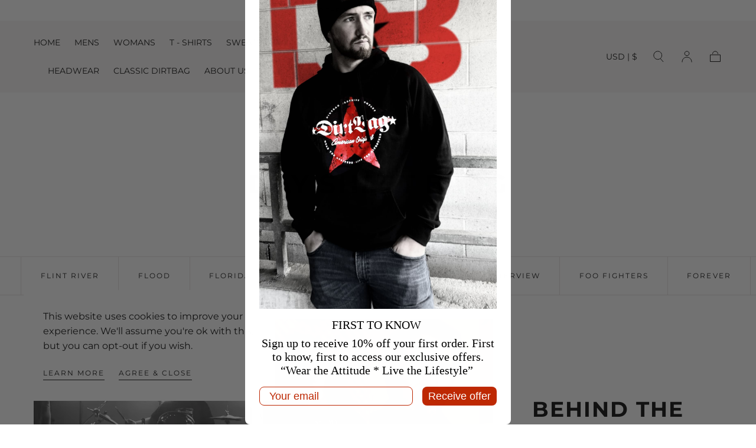

--- FILE ---
content_type: text/html; charset=utf-8
request_url: https://dirtbag.com/blogs/daysheet/tagged/malcolm-springer
body_size: 47765
content:
<!doctype html>
<html class="no-js" lang="en">
  <head>
    <meta charset="utf-8">
    <meta http-equiv="X-UA-Compatible" content="IE=edge">
    <meta name="viewport" content="width=device-width,initial-scale=1,maximum-scale=1">
    <meta name="theme-color" content="">
    <link rel="canonical" href="https://dirtbag.com/blogs/daysheet/tagged/malcolm-springer">
    <link rel="preconnect" href="https://cdn.shopify.com" crossorigin><link rel="icon" type="image/png" href="//dirtbag.com/cdn/shop/files/Updated_Sheriff_32.png?crop=center&height=32&v=1714152783&width=32"><link rel="preconnect" href="https://fonts.shopifycdn.com" crossorigin><title>
      DAY SHEET BLOG

        &ndash; tagged "malcolm springer"
        &ndash; DirtBag Clothing</title>

    

    

<meta property="og:site_name" content="DirtBag Clothing">
<meta property="og:url" content="https://dirtbag.com/blogs/daysheet/tagged/malcolm-springer">
<meta property="og:title" content="DAY SHEET BLOG">
<meta property="og:type" content="website">
<meta property="og:description" content="Welcome to the home of Dirtbag Clothing. A lifestyle brand started in 1996 focusing on passionate, driven and hard working individuals such as artists, entrepreneurs, and athletes. We All Rise Up Together is our call and music is the glue that holds it all together. Visit our homepage and join us in being Dirtbags. "><meta property="og:image" content="http://dirtbag.com/cdn/shop/files/DIRTBAG_logo_black_80c8f989-4a97-4b64-b23b-28b107208cf5.png?v=1731600047">
  <meta property="og:image:secure_url" content="https://dirtbag.com/cdn/shop/files/DIRTBAG_logo_black_80c8f989-4a97-4b64-b23b-28b107208cf5.png?v=1731600047">
  <meta property="og:image:width" content="1606">
  <meta property="og:image:height" content="349"><meta name="twitter:card" content="summary_large_image">
<meta name="twitter:title" content="DAY SHEET BLOG">
<meta name="twitter:description" content="Welcome to the home of Dirtbag Clothing. A lifestyle brand started in 1996 focusing on passionate, driven and hard working individuals such as artists, entrepreneurs, and athletes. We All Rise Up Together is our call and music is the glue that holds it all together. Visit our homepage and join us in being Dirtbags. ">


    <script src="//dirtbag.com/cdn/shop/t/8/assets/pubsub.js?v=47587058936531202851761299026" defer="defer"></script>
    <script src="//dirtbag.com/cdn/shop/t/8/assets/global.js?v=152213077190556138371761299026" defer="defer"></script>

    <script>window.performance && window.performance.mark && window.performance.mark('shopify.content_for_header.start');</script><meta name="google-site-verification" content="Ppi_82lcxEMEneWykjs4s83O0vu7_ac1BKWd0ko7D9E">
<meta id="shopify-digital-wallet" name="shopify-digital-wallet" content="/28585099350/digital_wallets/dialog">
<meta name="shopify-checkout-api-token" content="da098b341da6d96f90fb0bea8353df58">
<meta id="in-context-paypal-metadata" data-shop-id="28585099350" data-venmo-supported="false" data-environment="production" data-locale="en_US" data-paypal-v4="true" data-currency="USD">
<link rel="alternate" type="application/atom+xml" title="Feed" href="/blogs/daysheet/tagged/malcolm-springer.atom" />
<script async="async" src="/checkouts/internal/preloads.js?locale=en-US"></script>
<link rel="preconnect" href="https://shop.app" crossorigin="anonymous">
<script async="async" src="https://shop.app/checkouts/internal/preloads.js?locale=en-US&shop_id=28585099350" crossorigin="anonymous"></script>
<script id="apple-pay-shop-capabilities" type="application/json">{"shopId":28585099350,"countryCode":"US","currencyCode":"USD","merchantCapabilities":["supports3DS"],"merchantId":"gid:\/\/shopify\/Shop\/28585099350","merchantName":"DirtBag Clothing","requiredBillingContactFields":["postalAddress","email","phone"],"requiredShippingContactFields":["postalAddress","email","phone"],"shippingType":"shipping","supportedNetworks":["visa","masterCard","amex","discover","elo","jcb"],"total":{"type":"pending","label":"DirtBag Clothing","amount":"1.00"},"shopifyPaymentsEnabled":true,"supportsSubscriptions":true}</script>
<script id="shopify-features" type="application/json">{"accessToken":"da098b341da6d96f90fb0bea8353df58","betas":["rich-media-storefront-analytics"],"domain":"dirtbag.com","predictiveSearch":true,"shopId":28585099350,"locale":"en"}</script>
<script>var Shopify = Shopify || {};
Shopify.shop = "dirtbagclothing1996.myshopify.com";
Shopify.locale = "en";
Shopify.currency = {"active":"USD","rate":"1.0"};
Shopify.country = "US";
Shopify.theme = {"name":"new megazip website ","id":146561106111,"schema_name":"Sahara","schema_version":"1.2.2","theme_store_id":1926,"role":"main"};
Shopify.theme.handle = "null";
Shopify.theme.style = {"id":null,"handle":null};
Shopify.cdnHost = "dirtbag.com/cdn";
Shopify.routes = Shopify.routes || {};
Shopify.routes.root = "/";</script>
<script type="module">!function(o){(o.Shopify=o.Shopify||{}).modules=!0}(window);</script>
<script>!function(o){function n(){var o=[];function n(){o.push(Array.prototype.slice.apply(arguments))}return n.q=o,n}var t=o.Shopify=o.Shopify||{};t.loadFeatures=n(),t.autoloadFeatures=n()}(window);</script>
<script>
  window.ShopifyPay = window.ShopifyPay || {};
  window.ShopifyPay.apiHost = "shop.app\/pay";
  window.ShopifyPay.redirectState = null;
</script>
<script id="shop-js-analytics" type="application/json">{"pageType":"blog"}</script>
<script defer="defer" async type="module" src="//dirtbag.com/cdn/shopifycloud/shop-js/modules/v2/client.init-shop-cart-sync_BdyHc3Nr.en.esm.js"></script>
<script defer="defer" async type="module" src="//dirtbag.com/cdn/shopifycloud/shop-js/modules/v2/chunk.common_Daul8nwZ.esm.js"></script>
<script type="module">
  await import("//dirtbag.com/cdn/shopifycloud/shop-js/modules/v2/client.init-shop-cart-sync_BdyHc3Nr.en.esm.js");
await import("//dirtbag.com/cdn/shopifycloud/shop-js/modules/v2/chunk.common_Daul8nwZ.esm.js");

  window.Shopify.SignInWithShop?.initShopCartSync?.({"fedCMEnabled":true,"windoidEnabled":true});

</script>
<script>
  window.Shopify = window.Shopify || {};
  if (!window.Shopify.featureAssets) window.Shopify.featureAssets = {};
  window.Shopify.featureAssets['shop-js'] = {"shop-cart-sync":["modules/v2/client.shop-cart-sync_QYOiDySF.en.esm.js","modules/v2/chunk.common_Daul8nwZ.esm.js"],"init-fed-cm":["modules/v2/client.init-fed-cm_DchLp9rc.en.esm.js","modules/v2/chunk.common_Daul8nwZ.esm.js"],"shop-button":["modules/v2/client.shop-button_OV7bAJc5.en.esm.js","modules/v2/chunk.common_Daul8nwZ.esm.js"],"init-windoid":["modules/v2/client.init-windoid_DwxFKQ8e.en.esm.js","modules/v2/chunk.common_Daul8nwZ.esm.js"],"shop-cash-offers":["modules/v2/client.shop-cash-offers_DWtL6Bq3.en.esm.js","modules/v2/chunk.common_Daul8nwZ.esm.js","modules/v2/chunk.modal_CQq8HTM6.esm.js"],"shop-toast-manager":["modules/v2/client.shop-toast-manager_CX9r1SjA.en.esm.js","modules/v2/chunk.common_Daul8nwZ.esm.js"],"init-shop-email-lookup-coordinator":["modules/v2/client.init-shop-email-lookup-coordinator_UhKnw74l.en.esm.js","modules/v2/chunk.common_Daul8nwZ.esm.js"],"pay-button":["modules/v2/client.pay-button_DzxNnLDY.en.esm.js","modules/v2/chunk.common_Daul8nwZ.esm.js"],"avatar":["modules/v2/client.avatar_BTnouDA3.en.esm.js"],"init-shop-cart-sync":["modules/v2/client.init-shop-cart-sync_BdyHc3Nr.en.esm.js","modules/v2/chunk.common_Daul8nwZ.esm.js"],"shop-login-button":["modules/v2/client.shop-login-button_D8B466_1.en.esm.js","modules/v2/chunk.common_Daul8nwZ.esm.js","modules/v2/chunk.modal_CQq8HTM6.esm.js"],"init-customer-accounts-sign-up":["modules/v2/client.init-customer-accounts-sign-up_C8fpPm4i.en.esm.js","modules/v2/client.shop-login-button_D8B466_1.en.esm.js","modules/v2/chunk.common_Daul8nwZ.esm.js","modules/v2/chunk.modal_CQq8HTM6.esm.js"],"init-shop-for-new-customer-accounts":["modules/v2/client.init-shop-for-new-customer-accounts_CVTO0Ztu.en.esm.js","modules/v2/client.shop-login-button_D8B466_1.en.esm.js","modules/v2/chunk.common_Daul8nwZ.esm.js","modules/v2/chunk.modal_CQq8HTM6.esm.js"],"init-customer-accounts":["modules/v2/client.init-customer-accounts_dRgKMfrE.en.esm.js","modules/v2/client.shop-login-button_D8B466_1.en.esm.js","modules/v2/chunk.common_Daul8nwZ.esm.js","modules/v2/chunk.modal_CQq8HTM6.esm.js"],"shop-follow-button":["modules/v2/client.shop-follow-button_CkZpjEct.en.esm.js","modules/v2/chunk.common_Daul8nwZ.esm.js","modules/v2/chunk.modal_CQq8HTM6.esm.js"],"lead-capture":["modules/v2/client.lead-capture_BntHBhfp.en.esm.js","modules/v2/chunk.common_Daul8nwZ.esm.js","modules/v2/chunk.modal_CQq8HTM6.esm.js"],"checkout-modal":["modules/v2/client.checkout-modal_CfxcYbTm.en.esm.js","modules/v2/chunk.common_Daul8nwZ.esm.js","modules/v2/chunk.modal_CQq8HTM6.esm.js"],"shop-login":["modules/v2/client.shop-login_Da4GZ2H6.en.esm.js","modules/v2/chunk.common_Daul8nwZ.esm.js","modules/v2/chunk.modal_CQq8HTM6.esm.js"],"payment-terms":["modules/v2/client.payment-terms_MV4M3zvL.en.esm.js","modules/v2/chunk.common_Daul8nwZ.esm.js","modules/v2/chunk.modal_CQq8HTM6.esm.js"]};
</script>
<script>(function() {
  var isLoaded = false;
  function asyncLoad() {
    if (isLoaded) return;
    isLoaded = true;
    var urls = ["https:\/\/cdn.nfcube.com\/instafeed-c09521f31c43a3c8be69c5730376f926.js?shop=dirtbagclothing1996.myshopify.com"];
    for (var i = 0; i < urls.length; i++) {
      var s = document.createElement('script');
      s.type = 'text/javascript';
      s.async = true;
      s.src = urls[i];
      var x = document.getElementsByTagName('script')[0];
      x.parentNode.insertBefore(s, x);
    }
  };
  if(window.attachEvent) {
    window.attachEvent('onload', asyncLoad);
  } else {
    window.addEventListener('load', asyncLoad, false);
  }
})();</script>
<script id="__st">var __st={"a":28585099350,"offset":-28800,"reqid":"f64a6120-fab2-4dd7-b156-00fc1e91b58e-1769023805","pageurl":"dirtbag.com\/blogs\/daysheet\/tagged\/malcolm-springer","s":"blogs-51437568086","u":"bec9fdac22ce","p":"blog","rtyp":"blog","rid":51437568086};</script>
<script>window.ShopifyPaypalV4VisibilityTracking = true;</script>
<script id="captcha-bootstrap">!function(){'use strict';const t='contact',e='account',n='new_comment',o=[[t,t],['blogs',n],['comments',n],[t,'customer']],c=[[e,'customer_login'],[e,'guest_login'],[e,'recover_customer_password'],[e,'create_customer']],r=t=>t.map((([t,e])=>`form[action*='/${t}']:not([data-nocaptcha='true']) input[name='form_type'][value='${e}']`)).join(','),a=t=>()=>t?[...document.querySelectorAll(t)].map((t=>t.form)):[];function s(){const t=[...o],e=r(t);return a(e)}const i='password',u='form_key',d=['recaptcha-v3-token','g-recaptcha-response','h-captcha-response',i],f=()=>{try{return window.sessionStorage}catch{return}},m='__shopify_v',_=t=>t.elements[u];function p(t,e,n=!1){try{const o=window.sessionStorage,c=JSON.parse(o.getItem(e)),{data:r}=function(t){const{data:e,action:n}=t;return t[m]||n?{data:e,action:n}:{data:t,action:n}}(c);for(const[e,n]of Object.entries(r))t.elements[e]&&(t.elements[e].value=n);n&&o.removeItem(e)}catch(o){console.error('form repopulation failed',{error:o})}}const l='form_type',E='cptcha';function T(t){t.dataset[E]=!0}const w=window,h=w.document,L='Shopify',v='ce_forms',y='captcha';let A=!1;((t,e)=>{const n=(g='f06e6c50-85a8-45c8-87d0-21a2b65856fe',I='https://cdn.shopify.com/shopifycloud/storefront-forms-hcaptcha/ce_storefront_forms_captcha_hcaptcha.v1.5.2.iife.js',D={infoText:'Protected by hCaptcha',privacyText:'Privacy',termsText:'Terms'},(t,e,n)=>{const o=w[L][v],c=o.bindForm;if(c)return c(t,g,e,D).then(n);var r;o.q.push([[t,g,e,D],n]),r=I,A||(h.body.append(Object.assign(h.createElement('script'),{id:'captcha-provider',async:!0,src:r})),A=!0)});var g,I,D;w[L]=w[L]||{},w[L][v]=w[L][v]||{},w[L][v].q=[],w[L][y]=w[L][y]||{},w[L][y].protect=function(t,e){n(t,void 0,e),T(t)},Object.freeze(w[L][y]),function(t,e,n,w,h,L){const[v,y,A,g]=function(t,e,n){const i=e?o:[],u=t?c:[],d=[...i,...u],f=r(d),m=r(i),_=r(d.filter((([t,e])=>n.includes(e))));return[a(f),a(m),a(_),s()]}(w,h,L),I=t=>{const e=t.target;return e instanceof HTMLFormElement?e:e&&e.form},D=t=>v().includes(t);t.addEventListener('submit',(t=>{const e=I(t);if(!e)return;const n=D(e)&&!e.dataset.hcaptchaBound&&!e.dataset.recaptchaBound,o=_(e),c=g().includes(e)&&(!o||!o.value);(n||c)&&t.preventDefault(),c&&!n&&(function(t){try{if(!f())return;!function(t){const e=f();if(!e)return;const n=_(t);if(!n)return;const o=n.value;o&&e.removeItem(o)}(t);const e=Array.from(Array(32),(()=>Math.random().toString(36)[2])).join('');!function(t,e){_(t)||t.append(Object.assign(document.createElement('input'),{type:'hidden',name:u})),t.elements[u].value=e}(t,e),function(t,e){const n=f();if(!n)return;const o=[...t.querySelectorAll(`input[type='${i}']`)].map((({name:t})=>t)),c=[...d,...o],r={};for(const[a,s]of new FormData(t).entries())c.includes(a)||(r[a]=s);n.setItem(e,JSON.stringify({[m]:1,action:t.action,data:r}))}(t,e)}catch(e){console.error('failed to persist form',e)}}(e),e.submit())}));const S=(t,e)=>{t&&!t.dataset[E]&&(n(t,e.some((e=>e===t))),T(t))};for(const o of['focusin','change'])t.addEventListener(o,(t=>{const e=I(t);D(e)&&S(e,y())}));const B=e.get('form_key'),M=e.get(l),P=B&&M;t.addEventListener('DOMContentLoaded',(()=>{const t=y();if(P)for(const e of t)e.elements[l].value===M&&p(e,B);[...new Set([...A(),...v().filter((t=>'true'===t.dataset.shopifyCaptcha))])].forEach((e=>S(e,t)))}))}(h,new URLSearchParams(w.location.search),n,t,e,['guest_login'])})(!0,!0)}();</script>
<script integrity="sha256-4kQ18oKyAcykRKYeNunJcIwy7WH5gtpwJnB7kiuLZ1E=" data-source-attribution="shopify.loadfeatures" defer="defer" src="//dirtbag.com/cdn/shopifycloud/storefront/assets/storefront/load_feature-a0a9edcb.js" crossorigin="anonymous"></script>
<script crossorigin="anonymous" defer="defer" src="//dirtbag.com/cdn/shopifycloud/storefront/assets/shopify_pay/storefront-65b4c6d7.js?v=20250812"></script>
<script data-source-attribution="shopify.dynamic_checkout.dynamic.init">var Shopify=Shopify||{};Shopify.PaymentButton=Shopify.PaymentButton||{isStorefrontPortableWallets:!0,init:function(){window.Shopify.PaymentButton.init=function(){};var t=document.createElement("script");t.src="https://dirtbag.com/cdn/shopifycloud/portable-wallets/latest/portable-wallets.en.js",t.type="module",document.head.appendChild(t)}};
</script>
<script data-source-attribution="shopify.dynamic_checkout.buyer_consent">
  function portableWalletsHideBuyerConsent(e){var t=document.getElementById("shopify-buyer-consent"),n=document.getElementById("shopify-subscription-policy-button");t&&n&&(t.classList.add("hidden"),t.setAttribute("aria-hidden","true"),n.removeEventListener("click",e))}function portableWalletsShowBuyerConsent(e){var t=document.getElementById("shopify-buyer-consent"),n=document.getElementById("shopify-subscription-policy-button");t&&n&&(t.classList.remove("hidden"),t.removeAttribute("aria-hidden"),n.addEventListener("click",e))}window.Shopify?.PaymentButton&&(window.Shopify.PaymentButton.hideBuyerConsent=portableWalletsHideBuyerConsent,window.Shopify.PaymentButton.showBuyerConsent=portableWalletsShowBuyerConsent);
</script>
<script data-source-attribution="shopify.dynamic_checkout.cart.bootstrap">document.addEventListener("DOMContentLoaded",(function(){function t(){return document.querySelector("shopify-accelerated-checkout-cart, shopify-accelerated-checkout")}if(t())Shopify.PaymentButton.init();else{new MutationObserver((function(e,n){t()&&(Shopify.PaymentButton.init(),n.disconnect())})).observe(document.body,{childList:!0,subtree:!0})}}));
</script>
<script id='scb4127' type='text/javascript' async='' src='https://dirtbag.com/cdn/shopifycloud/privacy-banner/storefront-banner.js'></script><link id="shopify-accelerated-checkout-styles" rel="stylesheet" media="screen" href="https://dirtbag.com/cdn/shopifycloud/portable-wallets/latest/accelerated-checkout-backwards-compat.css" crossorigin="anonymous">
<style id="shopify-accelerated-checkout-cart">
        #shopify-buyer-consent {
  margin-top: 1em;
  display: inline-block;
  width: 100%;
}

#shopify-buyer-consent.hidden {
  display: none;
}

#shopify-subscription-policy-button {
  background: none;
  border: none;
  padding: 0;
  text-decoration: underline;
  font-size: inherit;
  cursor: pointer;
}

#shopify-subscription-policy-button::before {
  box-shadow: none;
}

      </style>

<script>window.performance && window.performance.mark && window.performance.mark('shopify.content_for_header.end');</script>
<style data-shopify>

  @font-face {
  font-family: Montserrat;
  font-weight: 400;
  font-style: normal;
  font-display: swap;
  src: url("//dirtbag.com/cdn/fonts/montserrat/montserrat_n4.81949fa0ac9fd2021e16436151e8eaa539321637.woff2") format("woff2"),
       url("//dirtbag.com/cdn/fonts/montserrat/montserrat_n4.a6c632ca7b62da89c3594789ba828388aac693fe.woff") format("woff");
}

  
  @font-face {
  font-family: Montserrat;
  font-weight: 400;
  font-style: normal;
  font-display: swap;
  src: url("//dirtbag.com/cdn/fonts/montserrat/montserrat_n4.81949fa0ac9fd2021e16436151e8eaa539321637.woff2") format("woff2"),
       url("//dirtbag.com/cdn/fonts/montserrat/montserrat_n4.a6c632ca7b62da89c3594789ba828388aac693fe.woff") format("woff");
}

  @font-face {
  font-family: Montserrat;
  font-weight: 700;
  font-style: normal;
  font-display: swap;
  src: url("//dirtbag.com/cdn/fonts/montserrat/montserrat_n7.3c434e22befd5c18a6b4afadb1e3d77c128c7939.woff2") format("woff2"),
       url("//dirtbag.com/cdn/fonts/montserrat/montserrat_n7.5d9fa6e2cae713c8fb539a9876489d86207fe957.woff") format("woff");
}

  @font-face {
  font-family: Montserrat;
  font-weight: 400;
  font-style: italic;
  font-display: swap;
  src: url("//dirtbag.com/cdn/fonts/montserrat/montserrat_i4.5a4ea298b4789e064f62a29aafc18d41f09ae59b.woff2") format("woff2"),
       url("//dirtbag.com/cdn/fonts/montserrat/montserrat_i4.072b5869c5e0ed5b9d2021e4c2af132e16681ad2.woff") format("woff");
}

  @font-face {
  font-family: Montserrat;
  font-weight: 700;
  font-style: italic;
  font-display: swap;
  src: url("//dirtbag.com/cdn/fonts/montserrat/montserrat_i7.a0d4a463df4f146567d871890ffb3c80408e7732.woff2") format("woff2"),
       url("//dirtbag.com/cdn/fonts/montserrat/montserrat_i7.f6ec9f2a0681acc6f8152c40921d2a4d2e1a2c78.woff") format("woff");
}

  @font-face {
  font-family: Montserrat;
  font-weight: 700;
  font-style: normal;
  font-display: swap;
  src: url("//dirtbag.com/cdn/fonts/montserrat/montserrat_n7.3c434e22befd5c18a6b4afadb1e3d77c128c7939.woff2") format("woff2"),
       url("//dirtbag.com/cdn/fonts/montserrat/montserrat_n7.5d9fa6e2cae713c8fb539a9876489d86207fe957.woff") format("woff");
}

  @font-face {
  font-family: Jost;
  font-weight: 400;
  font-style: normal;
  font-display: swap;
  src: url("//dirtbag.com/cdn/fonts/jost/jost_n4.d47a1b6347ce4a4c9f437608011273009d91f2b7.woff2") format("woff2"),
       url("//dirtbag.com/cdn/fonts/jost/jost_n4.791c46290e672b3f85c3d1c651ef2efa3819eadd.woff") format("woff");
}


  :root {
    --font-body-family: Montserrat, sans-serif;
    --font-body-style: normal;
    --font-body-weight: 400;

    --font-heading-family: Montserrat, sans-serif;
    --font-heading-style: normal;
    --font-heading-weight: 700;

    --font-button-family: Jost, sans-serif;
    --font-button-style: normal;
    --font-button-weight: 400;

    --font-heading-letter-spacing: 0.2rem;
    --font-heading-text-transform: uppercase;

    --font-body-scale: 1.01;
    --font-heading-scale: 1.11;

    --font-weight-normal: 400;
    --font-weight-bold: 700;
    --font-weight-light: ;

    --line-height-extra-small: 1;
    --line-height-small: 1.3;
    --line-height-medium: 1.6;

    --letter-spacing-extra-small: .05rem;
    --letter-spacing-small: .1rem;
    --letter-spacing-medium: .2rem;

    --h1-multiplier: 3.2rem;
    --h2-multiplier: 2.4rem;
    --h3-multiplier: 1.8rem;
    --h4-multiplier: 1.6rem;
    --h5-multiplier: 1.4rem;
    --h6-multiplier: 1.2rem;

    --font-size-extra-small: 1rem;
    --font-size-small: 1.2rem;
    --font-size-medium: 1.4rem;
    --font-size-large: 1.6rem;
    --font-size-extra-large: 1.8rem;

    --font-size-static-extra-small: 1rem;
    --font-size-static-small: 1.2rem;
    --font-size-static-medium: 1.4rem;
    --font-size-static-large: 1.6rem;
    --font-size-static-extra-large: 1.8rem;

    /* Typography */
    --color-heading-text: #111111;
    --color-body-text: #5E5A59;

    /* Buttons and links */
    --color-button-outlined-text: #111111;
    --color-button-outlined-background: rgba(0,0,0,0);
    --color-button-filled-text: #FFFFFF;
    --color-button-filled-background: #111111;

    --color-button-background: transparent;
    --color-button-outline: #FFFFFF;
    --color-button-text: #FFFFFF;

    --color-form-text: #111111;
    --color-form-button-text: #FFFFFF;

    --button-border-radius: 0;
    --button-text-transform: normalcase;
    --input-border-radius: 0;

    /* Other elements */
    --color-link: #333232;
    --color-link-text: #111111;
    --color-default-link-text: #111111;
    --color-tag-text: #111111;
    --color-tag-background: #FFFFFF;
    --color-border-elements: #E6E2E1;
    --color-cart-number-text: #111111;
    --color-shipping-bar-progress: #9e9a99;

    /* Backgrounds */
    --color-body-background: #ffffff;
    --color-image-background: #fff;
    --color-body-background-transparent-50: rgba(255, 255, 255, 0.5);
    --color-popup-background: #FFFFFF;

    /* Background Colors */
    --color-background-primary: #f8f6f5;
    --color-background-inverse: #FFFFFF;
    --color-background-light: #f8f6f5;
    --color-background-dark: #f8f6f5;
    --color-background-accent-1: #ffffff;
    --color-background-accent-2: #f8f6f5;

    /* Text Colors */
    --color-text-primary: #111111;
    --color-text-secondary: #ffffff;
    --color-text-inverse: #FFFFFF;

    /* Text default */
    --color-heading-text-default: #111111;
    --color-body-text-default: #5E5A59;

    --color-link-text-default: #111111;
    --color-default-link-text-default: #111111;

    /* Text secondary */
    --color-heading-text-secondary: #ffffff;
    --color-body-text-secondary: #ffffff;

    /* Text inverse */
    --color-heading-text-inverse: #FFFFFF;
    --color-body-text-inverse: #FFFFFF;

    --color-link-text-inverse: #FFFFFF;
    --color-default-link-text-inverse: #FFFFFF;

    /* Default section style */
    --color-default-background: #ffffff;
    --color-default-image-background: #fff;
    --color-default-border-elements: #E6E2E1;

    /* Secondary section style */
    --color-secondary-background: #ffffff;
    --color-secondary-image-background: #ffffff;
    --color-secondary-border-elements: #E6E2E1;

    --color-button-hover-text: var(--color-button-text-inverse);
    --color-button-hover-outline: var(--color-button-outline);
    --color-button-hover-background: var(--color-button-outline);

    --color-success: #6BBD4F;
    --color-alert: #FAC151;
    --color-error: #D84339;
    --color-price-accent: #CD9B77;

    --color-white: #fff;
    --color-black: #111;
    --color-light: #ddd;

    --media-overlay-gradient-desktop: linear-gradient(180deg, rgba(0, 0, 0, 0) 0%, rgba(0, 0, 0, 0.25) 100%);
    --media-overlay-gradient-mobile: linear-gradient(180deg, rgba(0, 0, 0, 0) 0%, rgba(0, 0, 0, 0.25) 100%);

    --gradient-black: linear-gradient(180deg, rgba(0, 0, 0, 0) 0%, rgba(0, 0, 0, 0.2) 100%);
    --gradient-overlay-horizontal: linear-gradient(0deg, rgba(0, 0, 0, 0.2), rgba(0, 0, 0, 0.2));
    --color-popup-overlay: rgba(0, 0, 0, 0.5);

    --page-width: 1440px;
    --page-width-md: 880px;
    --page-width-xs: 656px;
    --page-gutter: 2.4rem;

    --section-vertical-padding: 7.6rem;
    --section-vertical-padding-desktop: 9.6rem;

    --section-spacing-unit-desktop: 1.6rem;
    --section-spacing-unit-mobile:  1.2rem;

    --duration-short: 200ms;
    --duration-default: 300ms;
    --duration-long: 400ms;
    --duration-extra-long: 600ms;

    --z-header: 800;
    --z-modals: 900;
    --z-fab: 750;

    --header-top-position: calc(var(--header-height, 5.6rem) + var(--announcement-bar-height, 2.7rem));

    --card-media-padding: 0;
    --card-media-object-fit: cover;
    --card-media-background-color: #fff;

    --collection-sidebar-top: 0;

    --theme-js-animations-on-mobile: fade-in 800ms forwards paused;
  }

  

  @media screen and (min-width: 750px) {
    :root {
      --h1-multiplier: 4.0rem;
      --h2-multiplier: 3.2rem;
      --h3-multiplier: 2.4rem;
      --h4-multiplier: 1.8rem;
      --h5-multiplier: 1.6rem;
      --h6-multiplier: 1.4rem;

      --font-size-extra-small: 1.2rem;
      --font-size-small: 1.4rem;
      --font-size-medium: 1.6rem;
      --font-size-large: 1.8rem;
      --font-size-extra-large: 2rem;

      --page-gutter: 3.6rem;

      --section-vertical-padding: 8.6rem;

      --header-top-position: calc(var(--header-height, 7.4rem) + var(--announcement-bar-height, 3.5rem));
    }
  }

  @media screen and (min-width: 990px) {
    :root {
      --page-gutter: 4rem;
      --section-vertical-padding: 9.6rem;
    }
  }

  @media screen and (min-width: 1100px) {
    :root {
    --page-gutter: 5.6rem;
    }
  }

    :root {
      --color-swatch-military-green: #778638;
    }

    .swatch--military-green {
      background-color: #778638;
    }

    :root {
      --color-swatch-gold: #cd9a10;
    }

    .swatch--gold {
      background-color: #cd9a10;
    }

    :root {
      --color-swatch-red: #c72530;
    }

    .swatch--red {
      background-color: #c72530;
    }

    :root {
      --color-swatch-grey: #b6b6b6;
    }

    .swatch--grey {
      background-color: #b6b6b6;
    }

    :root {
      --color-swatch-white: #ffffff;
    }

    .swatch--white {
      background-color: #ffffff;
    }

    :root {
      --color-swatch-black: #1a1a1c;
    }

    .swatch--black {
      background-color: #1a1a1c;
    }

    :root {
      --color-swatch-charcoal: #616267;
    }

    .swatch--charcoal {
      background-color: #616267;
    }

    :root {
      --color-swatch-black-grey: #332f39;
    }

    .swatch--black-grey {
      background-color: #332f39;
    }

    :root {
      --color-swatch-black-red: #1d1819;
    }

    .swatch--black-red {
      background-color: #1d1819;
    }

    :root {
      --color-swatch-silver: #c5c5c7;
    }

    .swatch--silver {
      background-color: #c5c5c7;
    }

    :root {
      --color-swatch-army-orange: #ef6f1e;
    }

    .swatch--army-orange {
      background-color: #ef6f1e;
    }

    :root {
      --color-swatch-army-silver: #a39da1;
    }

    .swatch--army-silver {
      background-color: #a39da1;
    }

    :root {
      --color-swatch-black-red: #e3223b;
    }

    .swatch--black-red {
      background-color: #e3223b;
    }

    :root {
      --color-swatch-yellow: #ddd068;
    }

    .swatch--yellow {
      background-color: #ddd068;
    }

    :root {
      --color-swatch-orange: #e87b29;
    }

    .swatch--orange {
      background-color: #e87b29;
    }

    :root {
      --color-swatch-green: #95d750;
    }

    .swatch--green {
      background-color: #95d750;
    }

    :root {
      --color-swatch-black-stealth: #242424;
    }

    .swatch--black-stealth {
      background-color: #242424;
    }

    :root {
      --color-swatch-black-blue: #719bee;
    }

    .swatch--black-blue {
      background-color: #719bee;
    }

    :root {
      --color-swatch-army-platinum:  #96969f;
    }

    .swatch--army-platinum {
      background-color:  #96969f;
    }

    :root {
      --color-swatch-army-stealth: #171b23;
    }

    .swatch--army-stealth {
      background-color: #171b23;
    }</style><link href="//dirtbag.com/cdn/shop/t/8/assets/base.css?v=109965159698885976001761299026" rel="stylesheet" type="text/css" media="all" />
    <link href="//dirtbag.com/cdn/shop/t/8/assets/swiper-bundle.min.css?v=39633872178562917471761299026" rel="stylesheet" type="text/css" media="all" />
    <link rel="stylesheet" href="//dirtbag.com/cdn/shop/t/8/assets/component-drawer.css?v=151284189371804425041761299026" media="print" onload="this.media='all'">
    <noscript>
      <link href="//dirtbag.com/cdn/shop/t/8/assets/component-drawer.css?v=151284189371804425041761299026" rel="stylesheet" type="text/css" media="all" />
    </noscript><link rel="stylesheet" href="//dirtbag.com/cdn/shop/t/8/assets/component-predictive-search.css?v=167180920165480308801761299026" media="print" onload="this.media='all'">
      <script src="//dirtbag.com/cdn/shop/t/8/assets/predictive-search.js?v=92622284360457197551761299026" defer="defer"></script>
      <noscript><link href="//dirtbag.com/cdn/shop/t/8/assets/component-predictive-search.css?v=167180920165480308801761299026" rel="stylesheet" type="text/css" media="all" /></noscript><link rel="preload" as="font" href="//dirtbag.com/cdn/fonts/montserrat/montserrat_n7.3c434e22befd5c18a6b4afadb1e3d77c128c7939.woff2" type="font/woff2" crossorigin><link rel="preload" as="font" href="//dirtbag.com/cdn/fonts/montserrat/montserrat_n4.81949fa0ac9fd2021e16436151e8eaa539321637.woff2" type="font/woff2" crossorigin><script>
      document.documentElement.className = document.documentElement.className.replace('no-js', 'js');

      if (Shopify.designMode) {
        document.documentElement.classList.add('shopify-design-mode');
      }
    </script>

    <script src="//dirtbag.com/cdn/shop/t/8/assets/swiper-bundle.min.js?v=87330480114418983271761299026" defer="defer"></script>
    <script src="//dirtbag.com/cdn/shop/t/8/assets/bodyScrollLock.min.js?v=54831410435734691211761299026" defer="defer"></script>

<!-- BEGIN app block: shopify://apps/pagefly-page-builder/blocks/app-embed/83e179f7-59a0-4589-8c66-c0dddf959200 -->

<!-- BEGIN app snippet: pagefly-cro-ab-testing-main -->







<script>
  ;(function () {
    const url = new URL(window.location)
    const viewParam = url.searchParams.get('view')
    if (viewParam && viewParam.includes('variant-pf-')) {
      url.searchParams.set('pf_v', viewParam)
      url.searchParams.delete('view')
      window.history.replaceState({}, '', url)
    }
  })()
</script>



<script type='module'>
  
  window.PAGEFLY_CRO = window.PAGEFLY_CRO || {}

  window.PAGEFLY_CRO['data_debug'] = {
    original_template_suffix: "",
    allow_ab_test: false,
    ab_test_start_time: 0,
    ab_test_end_time: 0,
    today_date_time: 1769023805000,
  }
  window.PAGEFLY_CRO['GA4'] = { enabled: false}
</script>

<!-- END app snippet -->








  <script src='https://cdn.shopify.com/extensions/019bb4f9-aed6-78a3-be91-e9d44663e6bf/pagefly-page-builder-215/assets/pagefly-helper.js' defer='defer'></script>

  <script src='https://cdn.shopify.com/extensions/019bb4f9-aed6-78a3-be91-e9d44663e6bf/pagefly-page-builder-215/assets/pagefly-general-helper.js' defer='defer'></script>

  <script src='https://cdn.shopify.com/extensions/019bb4f9-aed6-78a3-be91-e9d44663e6bf/pagefly-page-builder-215/assets/pagefly-snap-slider.js' defer='defer'></script>

  <script src='https://cdn.shopify.com/extensions/019bb4f9-aed6-78a3-be91-e9d44663e6bf/pagefly-page-builder-215/assets/pagefly-slideshow-v3.js' defer='defer'></script>

  <script src='https://cdn.shopify.com/extensions/019bb4f9-aed6-78a3-be91-e9d44663e6bf/pagefly-page-builder-215/assets/pagefly-slideshow-v4.js' defer='defer'></script>

  <script src='https://cdn.shopify.com/extensions/019bb4f9-aed6-78a3-be91-e9d44663e6bf/pagefly-page-builder-215/assets/pagefly-glider.js' defer='defer'></script>

  <script src='https://cdn.shopify.com/extensions/019bb4f9-aed6-78a3-be91-e9d44663e6bf/pagefly-page-builder-215/assets/pagefly-slideshow-v1-v2.js' defer='defer'></script>

  <script src='https://cdn.shopify.com/extensions/019bb4f9-aed6-78a3-be91-e9d44663e6bf/pagefly-page-builder-215/assets/pagefly-product-media.js' defer='defer'></script>

  <script src='https://cdn.shopify.com/extensions/019bb4f9-aed6-78a3-be91-e9d44663e6bf/pagefly-page-builder-215/assets/pagefly-product.js' defer='defer'></script>


<script id='pagefly-helper-data' type='application/json'>
  {
    "page_optimization": {
      "assets_prefetching": false
    },
    "elements_asset_mapper": {
      "Accordion": "https://cdn.shopify.com/extensions/019bb4f9-aed6-78a3-be91-e9d44663e6bf/pagefly-page-builder-215/assets/pagefly-accordion.js",
      "Accordion3": "https://cdn.shopify.com/extensions/019bb4f9-aed6-78a3-be91-e9d44663e6bf/pagefly-page-builder-215/assets/pagefly-accordion3.js",
      "CountDown": "https://cdn.shopify.com/extensions/019bb4f9-aed6-78a3-be91-e9d44663e6bf/pagefly-page-builder-215/assets/pagefly-countdown.js",
      "GMap1": "https://cdn.shopify.com/extensions/019bb4f9-aed6-78a3-be91-e9d44663e6bf/pagefly-page-builder-215/assets/pagefly-gmap.js",
      "GMap2": "https://cdn.shopify.com/extensions/019bb4f9-aed6-78a3-be91-e9d44663e6bf/pagefly-page-builder-215/assets/pagefly-gmap.js",
      "GMapBasicV2": "https://cdn.shopify.com/extensions/019bb4f9-aed6-78a3-be91-e9d44663e6bf/pagefly-page-builder-215/assets/pagefly-gmap.js",
      "GMapAdvancedV2": "https://cdn.shopify.com/extensions/019bb4f9-aed6-78a3-be91-e9d44663e6bf/pagefly-page-builder-215/assets/pagefly-gmap.js",
      "HTML.Video": "https://cdn.shopify.com/extensions/019bb4f9-aed6-78a3-be91-e9d44663e6bf/pagefly-page-builder-215/assets/pagefly-htmlvideo.js",
      "HTML.Video2": "https://cdn.shopify.com/extensions/019bb4f9-aed6-78a3-be91-e9d44663e6bf/pagefly-page-builder-215/assets/pagefly-htmlvideo2.js",
      "HTML.Video3": "https://cdn.shopify.com/extensions/019bb4f9-aed6-78a3-be91-e9d44663e6bf/pagefly-page-builder-215/assets/pagefly-htmlvideo2.js",
      "BackgroundVideo": "https://cdn.shopify.com/extensions/019bb4f9-aed6-78a3-be91-e9d44663e6bf/pagefly-page-builder-215/assets/pagefly-htmlvideo2.js",
      "Instagram": "https://cdn.shopify.com/extensions/019bb4f9-aed6-78a3-be91-e9d44663e6bf/pagefly-page-builder-215/assets/pagefly-instagram.js",
      "Instagram2": "https://cdn.shopify.com/extensions/019bb4f9-aed6-78a3-be91-e9d44663e6bf/pagefly-page-builder-215/assets/pagefly-instagram.js",
      "Insta3": "https://cdn.shopify.com/extensions/019bb4f9-aed6-78a3-be91-e9d44663e6bf/pagefly-page-builder-215/assets/pagefly-instagram3.js",
      "Tabs": "https://cdn.shopify.com/extensions/019bb4f9-aed6-78a3-be91-e9d44663e6bf/pagefly-page-builder-215/assets/pagefly-tab.js",
      "Tabs3": "https://cdn.shopify.com/extensions/019bb4f9-aed6-78a3-be91-e9d44663e6bf/pagefly-page-builder-215/assets/pagefly-tab3.js",
      "ProductBox": "https://cdn.shopify.com/extensions/019bb4f9-aed6-78a3-be91-e9d44663e6bf/pagefly-page-builder-215/assets/pagefly-cart.js",
      "FBPageBox2": "https://cdn.shopify.com/extensions/019bb4f9-aed6-78a3-be91-e9d44663e6bf/pagefly-page-builder-215/assets/pagefly-facebook.js",
      "FBLikeButton2": "https://cdn.shopify.com/extensions/019bb4f9-aed6-78a3-be91-e9d44663e6bf/pagefly-page-builder-215/assets/pagefly-facebook.js",
      "TwitterFeed2": "https://cdn.shopify.com/extensions/019bb4f9-aed6-78a3-be91-e9d44663e6bf/pagefly-page-builder-215/assets/pagefly-twitter.js",
      "Paragraph4": "https://cdn.shopify.com/extensions/019bb4f9-aed6-78a3-be91-e9d44663e6bf/pagefly-page-builder-215/assets/pagefly-paragraph4.js",

      "AliReviews": "https://cdn.shopify.com/extensions/019bb4f9-aed6-78a3-be91-e9d44663e6bf/pagefly-page-builder-215/assets/pagefly-3rd-elements.js",
      "BackInStock": "https://cdn.shopify.com/extensions/019bb4f9-aed6-78a3-be91-e9d44663e6bf/pagefly-page-builder-215/assets/pagefly-3rd-elements.js",
      "GloboBackInStock": "https://cdn.shopify.com/extensions/019bb4f9-aed6-78a3-be91-e9d44663e6bf/pagefly-page-builder-215/assets/pagefly-3rd-elements.js",
      "GrowaveWishlist": "https://cdn.shopify.com/extensions/019bb4f9-aed6-78a3-be91-e9d44663e6bf/pagefly-page-builder-215/assets/pagefly-3rd-elements.js",
      "InfiniteOptionsShopPad": "https://cdn.shopify.com/extensions/019bb4f9-aed6-78a3-be91-e9d44663e6bf/pagefly-page-builder-215/assets/pagefly-3rd-elements.js",
      "InkybayProductPersonalizer": "https://cdn.shopify.com/extensions/019bb4f9-aed6-78a3-be91-e9d44663e6bf/pagefly-page-builder-215/assets/pagefly-3rd-elements.js",
      "LimeSpot": "https://cdn.shopify.com/extensions/019bb4f9-aed6-78a3-be91-e9d44663e6bf/pagefly-page-builder-215/assets/pagefly-3rd-elements.js",
      "Loox": "https://cdn.shopify.com/extensions/019bb4f9-aed6-78a3-be91-e9d44663e6bf/pagefly-page-builder-215/assets/pagefly-3rd-elements.js",
      "Opinew": "https://cdn.shopify.com/extensions/019bb4f9-aed6-78a3-be91-e9d44663e6bf/pagefly-page-builder-215/assets/pagefly-3rd-elements.js",
      "Powr": "https://cdn.shopify.com/extensions/019bb4f9-aed6-78a3-be91-e9d44663e6bf/pagefly-page-builder-215/assets/pagefly-3rd-elements.js",
      "ProductReviews": "https://cdn.shopify.com/extensions/019bb4f9-aed6-78a3-be91-e9d44663e6bf/pagefly-page-builder-215/assets/pagefly-3rd-elements.js",
      "PushOwl": "https://cdn.shopify.com/extensions/019bb4f9-aed6-78a3-be91-e9d44663e6bf/pagefly-page-builder-215/assets/pagefly-3rd-elements.js",
      "ReCharge": "https://cdn.shopify.com/extensions/019bb4f9-aed6-78a3-be91-e9d44663e6bf/pagefly-page-builder-215/assets/pagefly-3rd-elements.js",
      "Rivyo": "https://cdn.shopify.com/extensions/019bb4f9-aed6-78a3-be91-e9d44663e6bf/pagefly-page-builder-215/assets/pagefly-3rd-elements.js",
      "TrackingMore": "https://cdn.shopify.com/extensions/019bb4f9-aed6-78a3-be91-e9d44663e6bf/pagefly-page-builder-215/assets/pagefly-3rd-elements.js",
      "Vitals": "https://cdn.shopify.com/extensions/019bb4f9-aed6-78a3-be91-e9d44663e6bf/pagefly-page-builder-215/assets/pagefly-3rd-elements.js",
      "Wiser": "https://cdn.shopify.com/extensions/019bb4f9-aed6-78a3-be91-e9d44663e6bf/pagefly-page-builder-215/assets/pagefly-3rd-elements.js"
    },
    "custom_elements_mapper": {
      "pf-click-action-element": "https://cdn.shopify.com/extensions/019bb4f9-aed6-78a3-be91-e9d44663e6bf/pagefly-page-builder-215/assets/pagefly-click-action-element.js",
      "pf-dialog-element": "https://cdn.shopify.com/extensions/019bb4f9-aed6-78a3-be91-e9d44663e6bf/pagefly-page-builder-215/assets/pagefly-dialog-element.js"
    }
  }
</script>


<!-- END app block --><!-- BEGIN app block: shopify://apps/klaviyo-email-marketing-sms/blocks/klaviyo-onsite-embed/2632fe16-c075-4321-a88b-50b567f42507 -->












  <script async src="https://static.klaviyo.com/onsite/js/VdYwYk/klaviyo.js?company_id=VdYwYk"></script>
  <script>!function(){if(!window.klaviyo){window._klOnsite=window._klOnsite||[];try{window.klaviyo=new Proxy({},{get:function(n,i){return"push"===i?function(){var n;(n=window._klOnsite).push.apply(n,arguments)}:function(){for(var n=arguments.length,o=new Array(n),w=0;w<n;w++)o[w]=arguments[w];var t="function"==typeof o[o.length-1]?o.pop():void 0,e=new Promise((function(n){window._klOnsite.push([i].concat(o,[function(i){t&&t(i),n(i)}]))}));return e}}})}catch(n){window.klaviyo=window.klaviyo||[],window.klaviyo.push=function(){var n;(n=window._klOnsite).push.apply(n,arguments)}}}}();</script>

  




  <script>
    window.klaviyoReviewsProductDesignMode = false
  </script>







<!-- END app block --><!-- BEGIN app block: shopify://apps/instafeed/blocks/head-block/c447db20-095d-4a10-9725-b5977662c9d5 --><link rel="preconnect" href="https://cdn.nfcube.com/">
<link rel="preconnect" href="https://scontent.cdninstagram.com/">


  <script>
    document.addEventListener('DOMContentLoaded', function () {
      let instafeedScript = document.createElement('script');

      
        instafeedScript.src = 'https://cdn.nfcube.com/instafeed-c09521f31c43a3c8be69c5730376f926.js';
      

      document.body.appendChild(instafeedScript);
    });
  </script>





<!-- END app block --><link href="https://monorail-edge.shopifysvc.com" rel="dns-prefetch">
<script>(function(){if ("sendBeacon" in navigator && "performance" in window) {try {var session_token_from_headers = performance.getEntriesByType('navigation')[0].serverTiming.find(x => x.name == '_s').description;} catch {var session_token_from_headers = undefined;}var session_cookie_matches = document.cookie.match(/_shopify_s=([^;]*)/);var session_token_from_cookie = session_cookie_matches && session_cookie_matches.length === 2 ? session_cookie_matches[1] : "";var session_token = session_token_from_headers || session_token_from_cookie || "";function handle_abandonment_event(e) {var entries = performance.getEntries().filter(function(entry) {return /monorail-edge.shopifysvc.com/.test(entry.name);});if (!window.abandonment_tracked && entries.length === 0) {window.abandonment_tracked = true;var currentMs = Date.now();var navigation_start = performance.timing.navigationStart;var payload = {shop_id: 28585099350,url: window.location.href,navigation_start,duration: currentMs - navigation_start,session_token,page_type: "blog"};window.navigator.sendBeacon("https://monorail-edge.shopifysvc.com/v1/produce", JSON.stringify({schema_id: "online_store_buyer_site_abandonment/1.1",payload: payload,metadata: {event_created_at_ms: currentMs,event_sent_at_ms: currentMs}}));}}window.addEventListener('pagehide', handle_abandonment_event);}}());</script>
<script id="web-pixels-manager-setup">(function e(e,d,r,n,o){if(void 0===o&&(o={}),!Boolean(null===(a=null===(i=window.Shopify)||void 0===i?void 0:i.analytics)||void 0===a?void 0:a.replayQueue)){var i,a;window.Shopify=window.Shopify||{};var t=window.Shopify;t.analytics=t.analytics||{};var s=t.analytics;s.replayQueue=[],s.publish=function(e,d,r){return s.replayQueue.push([e,d,r]),!0};try{self.performance.mark("wpm:start")}catch(e){}var l=function(){var e={modern:/Edge?\/(1{2}[4-9]|1[2-9]\d|[2-9]\d{2}|\d{4,})\.\d+(\.\d+|)|Firefox\/(1{2}[4-9]|1[2-9]\d|[2-9]\d{2}|\d{4,})\.\d+(\.\d+|)|Chrom(ium|e)\/(9{2}|\d{3,})\.\d+(\.\d+|)|(Maci|X1{2}).+ Version\/(15\.\d+|(1[6-9]|[2-9]\d|\d{3,})\.\d+)([,.]\d+|)( \(\w+\)|)( Mobile\/\w+|) Safari\/|Chrome.+OPR\/(9{2}|\d{3,})\.\d+\.\d+|(CPU[ +]OS|iPhone[ +]OS|CPU[ +]iPhone|CPU IPhone OS|CPU iPad OS)[ +]+(15[._]\d+|(1[6-9]|[2-9]\d|\d{3,})[._]\d+)([._]\d+|)|Android:?[ /-](13[3-9]|1[4-9]\d|[2-9]\d{2}|\d{4,})(\.\d+|)(\.\d+|)|Android.+Firefox\/(13[5-9]|1[4-9]\d|[2-9]\d{2}|\d{4,})\.\d+(\.\d+|)|Android.+Chrom(ium|e)\/(13[3-9]|1[4-9]\d|[2-9]\d{2}|\d{4,})\.\d+(\.\d+|)|SamsungBrowser\/([2-9]\d|\d{3,})\.\d+/,legacy:/Edge?\/(1[6-9]|[2-9]\d|\d{3,})\.\d+(\.\d+|)|Firefox\/(5[4-9]|[6-9]\d|\d{3,})\.\d+(\.\d+|)|Chrom(ium|e)\/(5[1-9]|[6-9]\d|\d{3,})\.\d+(\.\d+|)([\d.]+$|.*Safari\/(?![\d.]+ Edge\/[\d.]+$))|(Maci|X1{2}).+ Version\/(10\.\d+|(1[1-9]|[2-9]\d|\d{3,})\.\d+)([,.]\d+|)( \(\w+\)|)( Mobile\/\w+|) Safari\/|Chrome.+OPR\/(3[89]|[4-9]\d|\d{3,})\.\d+\.\d+|(CPU[ +]OS|iPhone[ +]OS|CPU[ +]iPhone|CPU IPhone OS|CPU iPad OS)[ +]+(10[._]\d+|(1[1-9]|[2-9]\d|\d{3,})[._]\d+)([._]\d+|)|Android:?[ /-](13[3-9]|1[4-9]\d|[2-9]\d{2}|\d{4,})(\.\d+|)(\.\d+|)|Mobile Safari.+OPR\/([89]\d|\d{3,})\.\d+\.\d+|Android.+Firefox\/(13[5-9]|1[4-9]\d|[2-9]\d{2}|\d{4,})\.\d+(\.\d+|)|Android.+Chrom(ium|e)\/(13[3-9]|1[4-9]\d|[2-9]\d{2}|\d{4,})\.\d+(\.\d+|)|Android.+(UC? ?Browser|UCWEB|U3)[ /]?(15\.([5-9]|\d{2,})|(1[6-9]|[2-9]\d|\d{3,})\.\d+)\.\d+|SamsungBrowser\/(5\.\d+|([6-9]|\d{2,})\.\d+)|Android.+MQ{2}Browser\/(14(\.(9|\d{2,})|)|(1[5-9]|[2-9]\d|\d{3,})(\.\d+|))(\.\d+|)|K[Aa][Ii]OS\/(3\.\d+|([4-9]|\d{2,})\.\d+)(\.\d+|)/},d=e.modern,r=e.legacy,n=navigator.userAgent;return n.match(d)?"modern":n.match(r)?"legacy":"unknown"}(),u="modern"===l?"modern":"legacy",c=(null!=n?n:{modern:"",legacy:""})[u],f=function(e){return[e.baseUrl,"/wpm","/b",e.hashVersion,"modern"===e.buildTarget?"m":"l",".js"].join("")}({baseUrl:d,hashVersion:r,buildTarget:u}),m=function(e){var d=e.version,r=e.bundleTarget,n=e.surface,o=e.pageUrl,i=e.monorailEndpoint;return{emit:function(e){var a=e.status,t=e.errorMsg,s=(new Date).getTime(),l=JSON.stringify({metadata:{event_sent_at_ms:s},events:[{schema_id:"web_pixels_manager_load/3.1",payload:{version:d,bundle_target:r,page_url:o,status:a,surface:n,error_msg:t},metadata:{event_created_at_ms:s}}]});if(!i)return console&&console.warn&&console.warn("[Web Pixels Manager] No Monorail endpoint provided, skipping logging."),!1;try{return self.navigator.sendBeacon.bind(self.navigator)(i,l)}catch(e){}var u=new XMLHttpRequest;try{return u.open("POST",i,!0),u.setRequestHeader("Content-Type","text/plain"),u.send(l),!0}catch(e){return console&&console.warn&&console.warn("[Web Pixels Manager] Got an unhandled error while logging to Monorail."),!1}}}}({version:r,bundleTarget:l,surface:e.surface,pageUrl:self.location.href,monorailEndpoint:e.monorailEndpoint});try{o.browserTarget=l,function(e){var d=e.src,r=e.async,n=void 0===r||r,o=e.onload,i=e.onerror,a=e.sri,t=e.scriptDataAttributes,s=void 0===t?{}:t,l=document.createElement("script"),u=document.querySelector("head"),c=document.querySelector("body");if(l.async=n,l.src=d,a&&(l.integrity=a,l.crossOrigin="anonymous"),s)for(var f in s)if(Object.prototype.hasOwnProperty.call(s,f))try{l.dataset[f]=s[f]}catch(e){}if(o&&l.addEventListener("load",o),i&&l.addEventListener("error",i),u)u.appendChild(l);else{if(!c)throw new Error("Did not find a head or body element to append the script");c.appendChild(l)}}({src:f,async:!0,onload:function(){if(!function(){var e,d;return Boolean(null===(d=null===(e=window.Shopify)||void 0===e?void 0:e.analytics)||void 0===d?void 0:d.initialized)}()){var d=window.webPixelsManager.init(e)||void 0;if(d){var r=window.Shopify.analytics;r.replayQueue.forEach((function(e){var r=e[0],n=e[1],o=e[2];d.publishCustomEvent(r,n,o)})),r.replayQueue=[],r.publish=d.publishCustomEvent,r.visitor=d.visitor,r.initialized=!0}}},onerror:function(){return m.emit({status:"failed",errorMsg:"".concat(f," has failed to load")})},sri:function(e){var d=/^sha384-[A-Za-z0-9+/=]+$/;return"string"==typeof e&&d.test(e)}(c)?c:"",scriptDataAttributes:o}),m.emit({status:"loading"})}catch(e){m.emit({status:"failed",errorMsg:(null==e?void 0:e.message)||"Unknown error"})}}})({shopId: 28585099350,storefrontBaseUrl: "https://dirtbag.com",extensionsBaseUrl: "https://extensions.shopifycdn.com/cdn/shopifycloud/web-pixels-manager",monorailEndpoint: "https://monorail-edge.shopifysvc.com/unstable/produce_batch",surface: "storefront-renderer",enabledBetaFlags: ["2dca8a86"],webPixelsConfigList: [{"id":"1660813503","configuration":"{\"accountID\":\"VdYwYk\",\"webPixelConfig\":\"eyJlbmFibGVBZGRlZFRvQ2FydEV2ZW50cyI6IHRydWV9\"}","eventPayloadVersion":"v1","runtimeContext":"STRICT","scriptVersion":"524f6c1ee37bacdca7657a665bdca589","type":"APP","apiClientId":123074,"privacyPurposes":["ANALYTICS","MARKETING"],"dataSharingAdjustments":{"protectedCustomerApprovalScopes":["read_customer_address","read_customer_email","read_customer_name","read_customer_personal_data","read_customer_phone"]}},{"id":"956235967","configuration":"{\"pixelCode\":\"D163IT3C77U87UH74IUG\"}","eventPayloadVersion":"v1","runtimeContext":"STRICT","scriptVersion":"22e92c2ad45662f435e4801458fb78cc","type":"APP","apiClientId":4383523,"privacyPurposes":["ANALYTICS","MARKETING","SALE_OF_DATA"],"dataSharingAdjustments":{"protectedCustomerApprovalScopes":["read_customer_address","read_customer_email","read_customer_name","read_customer_personal_data","read_customer_phone"]}},{"id":"933462207","configuration":"{\"webPixelName\":\"Judge.me\"}","eventPayloadVersion":"v1","runtimeContext":"STRICT","scriptVersion":"34ad157958823915625854214640f0bf","type":"APP","apiClientId":683015,"privacyPurposes":["ANALYTICS"],"dataSharingAdjustments":{"protectedCustomerApprovalScopes":["read_customer_email","read_customer_name","read_customer_personal_data","read_customer_phone"]}},{"id":"478412991","configuration":"{\"config\":\"{\\\"pixel_id\\\":\\\"G-FM93EFSZ2Q\\\",\\\"target_country\\\":\\\"US\\\",\\\"gtag_events\\\":[{\\\"type\\\":\\\"search\\\",\\\"action_label\\\":[\\\"G-FM93EFSZ2Q\\\",\\\"AW-536993186\\\/Xm6-CNLimdYCEKK7h4AC\\\"]},{\\\"type\\\":\\\"begin_checkout\\\",\\\"action_label\\\":[\\\"G-FM93EFSZ2Q\\\",\\\"AW-536993186\\\/ytp9CM_imdYCEKK7h4AC\\\"]},{\\\"type\\\":\\\"view_item\\\",\\\"action_label\\\":[\\\"G-FM93EFSZ2Q\\\",\\\"AW-536993186\\\/K0yZCMnimdYCEKK7h4AC\\\",\\\"MC-1G3NWV67V8\\\"]},{\\\"type\\\":\\\"purchase\\\",\\\"action_label\\\":[\\\"G-FM93EFSZ2Q\\\",\\\"AW-536993186\\\/BI38CMbimdYCEKK7h4AC\\\",\\\"MC-1G3NWV67V8\\\"]},{\\\"type\\\":\\\"page_view\\\",\\\"action_label\\\":[\\\"G-FM93EFSZ2Q\\\",\\\"AW-536993186\\\/xZ9UCMPimdYCEKK7h4AC\\\",\\\"MC-1G3NWV67V8\\\"]},{\\\"type\\\":\\\"add_payment_info\\\",\\\"action_label\\\":[\\\"G-FM93EFSZ2Q\\\",\\\"AW-536993186\\\/PEH0CNXimdYCEKK7h4AC\\\"]},{\\\"type\\\":\\\"add_to_cart\\\",\\\"action_label\\\":[\\\"G-FM93EFSZ2Q\\\",\\\"AW-536993186\\\/czS4CMzimdYCEKK7h4AC\\\"]}],\\\"enable_monitoring_mode\\\":false}\"}","eventPayloadVersion":"v1","runtimeContext":"OPEN","scriptVersion":"b2a88bafab3e21179ed38636efcd8a93","type":"APP","apiClientId":1780363,"privacyPurposes":[],"dataSharingAdjustments":{"protectedCustomerApprovalScopes":["read_customer_address","read_customer_email","read_customer_name","read_customer_personal_data","read_customer_phone"]}},{"id":"189857983","configuration":"{\"pixel_id\":\"439582466238253\",\"pixel_type\":\"facebook_pixel\",\"metaapp_system_user_token\":\"-\"}","eventPayloadVersion":"v1","runtimeContext":"OPEN","scriptVersion":"ca16bc87fe92b6042fbaa3acc2fbdaa6","type":"APP","apiClientId":2329312,"privacyPurposes":["ANALYTICS","MARKETING","SALE_OF_DATA"],"dataSharingAdjustments":{"protectedCustomerApprovalScopes":["read_customer_address","read_customer_email","read_customer_name","read_customer_personal_data","read_customer_phone"]}},{"id":"shopify-app-pixel","configuration":"{}","eventPayloadVersion":"v1","runtimeContext":"STRICT","scriptVersion":"0450","apiClientId":"shopify-pixel","type":"APP","privacyPurposes":["ANALYTICS","MARKETING"]},{"id":"shopify-custom-pixel","eventPayloadVersion":"v1","runtimeContext":"LAX","scriptVersion":"0450","apiClientId":"shopify-pixel","type":"CUSTOM","privacyPurposes":["ANALYTICS","MARKETING"]}],isMerchantRequest: false,initData: {"shop":{"name":"DirtBag Clothing","paymentSettings":{"currencyCode":"USD"},"myshopifyDomain":"dirtbagclothing1996.myshopify.com","countryCode":"US","storefrontUrl":"https:\/\/dirtbag.com"},"customer":null,"cart":null,"checkout":null,"productVariants":[],"purchasingCompany":null},},"https://dirtbag.com/cdn","fcfee988w5aeb613cpc8e4bc33m6693e112",{"modern":"","legacy":""},{"shopId":"28585099350","storefrontBaseUrl":"https:\/\/dirtbag.com","extensionBaseUrl":"https:\/\/extensions.shopifycdn.com\/cdn\/shopifycloud\/web-pixels-manager","surface":"storefront-renderer","enabledBetaFlags":"[\"2dca8a86\"]","isMerchantRequest":"false","hashVersion":"fcfee988w5aeb613cpc8e4bc33m6693e112","publish":"custom","events":"[[\"page_viewed\",{}]]"});</script><script>
  window.ShopifyAnalytics = window.ShopifyAnalytics || {};
  window.ShopifyAnalytics.meta = window.ShopifyAnalytics.meta || {};
  window.ShopifyAnalytics.meta.currency = 'USD';
  var meta = {"page":{"pageType":"blog","resourceType":"blog","resourceId":51437568086,"requestId":"f64a6120-fab2-4dd7-b156-00fc1e91b58e-1769023805"}};
  for (var attr in meta) {
    window.ShopifyAnalytics.meta[attr] = meta[attr];
  }
</script>
<script class="analytics">
  (function () {
    var customDocumentWrite = function(content) {
      var jquery = null;

      if (window.jQuery) {
        jquery = window.jQuery;
      } else if (window.Checkout && window.Checkout.$) {
        jquery = window.Checkout.$;
      }

      if (jquery) {
        jquery('body').append(content);
      }
    };

    var hasLoggedConversion = function(token) {
      if (token) {
        return document.cookie.indexOf('loggedConversion=' + token) !== -1;
      }
      return false;
    }

    var setCookieIfConversion = function(token) {
      if (token) {
        var twoMonthsFromNow = new Date(Date.now());
        twoMonthsFromNow.setMonth(twoMonthsFromNow.getMonth() + 2);

        document.cookie = 'loggedConversion=' + token + '; expires=' + twoMonthsFromNow;
      }
    }

    var trekkie = window.ShopifyAnalytics.lib = window.trekkie = window.trekkie || [];
    if (trekkie.integrations) {
      return;
    }
    trekkie.methods = [
      'identify',
      'page',
      'ready',
      'track',
      'trackForm',
      'trackLink'
    ];
    trekkie.factory = function(method) {
      return function() {
        var args = Array.prototype.slice.call(arguments);
        args.unshift(method);
        trekkie.push(args);
        return trekkie;
      };
    };
    for (var i = 0; i < trekkie.methods.length; i++) {
      var key = trekkie.methods[i];
      trekkie[key] = trekkie.factory(key);
    }
    trekkie.load = function(config) {
      trekkie.config = config || {};
      trekkie.config.initialDocumentCookie = document.cookie;
      var first = document.getElementsByTagName('script')[0];
      var script = document.createElement('script');
      script.type = 'text/javascript';
      script.onerror = function(e) {
        var scriptFallback = document.createElement('script');
        scriptFallback.type = 'text/javascript';
        scriptFallback.onerror = function(error) {
                var Monorail = {
      produce: function produce(monorailDomain, schemaId, payload) {
        var currentMs = new Date().getTime();
        var event = {
          schema_id: schemaId,
          payload: payload,
          metadata: {
            event_created_at_ms: currentMs,
            event_sent_at_ms: currentMs
          }
        };
        return Monorail.sendRequest("https://" + monorailDomain + "/v1/produce", JSON.stringify(event));
      },
      sendRequest: function sendRequest(endpointUrl, payload) {
        // Try the sendBeacon API
        if (window && window.navigator && typeof window.navigator.sendBeacon === 'function' && typeof window.Blob === 'function' && !Monorail.isIos12()) {
          var blobData = new window.Blob([payload], {
            type: 'text/plain'
          });

          if (window.navigator.sendBeacon(endpointUrl, blobData)) {
            return true;
          } // sendBeacon was not successful

        } // XHR beacon

        var xhr = new XMLHttpRequest();

        try {
          xhr.open('POST', endpointUrl);
          xhr.setRequestHeader('Content-Type', 'text/plain');
          xhr.send(payload);
        } catch (e) {
          console.log(e);
        }

        return false;
      },
      isIos12: function isIos12() {
        return window.navigator.userAgent.lastIndexOf('iPhone; CPU iPhone OS 12_') !== -1 || window.navigator.userAgent.lastIndexOf('iPad; CPU OS 12_') !== -1;
      }
    };
    Monorail.produce('monorail-edge.shopifysvc.com',
      'trekkie_storefront_load_errors/1.1',
      {shop_id: 28585099350,
      theme_id: 146561106111,
      app_name: "storefront",
      context_url: window.location.href,
      source_url: "//dirtbag.com/cdn/s/trekkie.storefront.cd680fe47e6c39ca5d5df5f0a32d569bc48c0f27.min.js"});

        };
        scriptFallback.async = true;
        scriptFallback.src = '//dirtbag.com/cdn/s/trekkie.storefront.cd680fe47e6c39ca5d5df5f0a32d569bc48c0f27.min.js';
        first.parentNode.insertBefore(scriptFallback, first);
      };
      script.async = true;
      script.src = '//dirtbag.com/cdn/s/trekkie.storefront.cd680fe47e6c39ca5d5df5f0a32d569bc48c0f27.min.js';
      first.parentNode.insertBefore(script, first);
    };
    trekkie.load(
      {"Trekkie":{"appName":"storefront","development":false,"defaultAttributes":{"shopId":28585099350,"isMerchantRequest":null,"themeId":146561106111,"themeCityHash":"18104624554410037126","contentLanguage":"en","currency":"USD","eventMetadataId":"516239db-9359-4421-acd4-a6fce65a0733"},"isServerSideCookieWritingEnabled":true,"monorailRegion":"shop_domain","enabledBetaFlags":["65f19447"]},"Session Attribution":{},"S2S":{"facebookCapiEnabled":true,"source":"trekkie-storefront-renderer","apiClientId":580111}}
    );

    var loaded = false;
    trekkie.ready(function() {
      if (loaded) return;
      loaded = true;

      window.ShopifyAnalytics.lib = window.trekkie;

      var originalDocumentWrite = document.write;
      document.write = customDocumentWrite;
      try { window.ShopifyAnalytics.merchantGoogleAnalytics.call(this); } catch(error) {};
      document.write = originalDocumentWrite;

      window.ShopifyAnalytics.lib.page(null,{"pageType":"blog","resourceType":"blog","resourceId":51437568086,"requestId":"f64a6120-fab2-4dd7-b156-00fc1e91b58e-1769023805","shopifyEmitted":true});

      var match = window.location.pathname.match(/checkouts\/(.+)\/(thank_you|post_purchase)/)
      var token = match? match[1]: undefined;
      if (!hasLoggedConversion(token)) {
        setCookieIfConversion(token);
        
      }
    });


        var eventsListenerScript = document.createElement('script');
        eventsListenerScript.async = true;
        eventsListenerScript.src = "//dirtbag.com/cdn/shopifycloud/storefront/assets/shop_events_listener-3da45d37.js";
        document.getElementsByTagName('head')[0].appendChild(eventsListenerScript);

})();</script>
  <script>
  if (!window.ga || (window.ga && typeof window.ga !== 'function')) {
    window.ga = function ga() {
      (window.ga.q = window.ga.q || []).push(arguments);
      if (window.Shopify && window.Shopify.analytics && typeof window.Shopify.analytics.publish === 'function') {
        window.Shopify.analytics.publish("ga_stub_called", {}, {sendTo: "google_osp_migration"});
      }
      console.error("Shopify's Google Analytics stub called with:", Array.from(arguments), "\nSee https://help.shopify.com/manual/promoting-marketing/pixels/pixel-migration#google for more information.");
    };
    if (window.Shopify && window.Shopify.analytics && typeof window.Shopify.analytics.publish === 'function') {
      window.Shopify.analytics.publish("ga_stub_initialized", {}, {sendTo: "google_osp_migration"});
    }
  }
</script>
<script
  defer
  src="https://dirtbag.com/cdn/shopifycloud/perf-kit/shopify-perf-kit-3.0.4.min.js"
  data-application="storefront-renderer"
  data-shop-id="28585099350"
  data-render-region="gcp-us-central1"
  data-page-type="blog"
  data-theme-instance-id="146561106111"
  data-theme-name="Sahara"
  data-theme-version="1.2.2"
  data-monorail-region="shop_domain"
  data-resource-timing-sampling-rate="10"
  data-shs="true"
  data-shs-beacon="true"
  data-shs-export-with-fetch="true"
  data-shs-logs-sample-rate="1"
  data-shs-beacon-endpoint="https://dirtbag.com/api/collect"
></script>
</head>

  <body class="template template--blog template-theme--sahara">
    <a class="skip-to-content-link button visually-hidden" href="#MainContent">Skip to content</a><div id="shopify-section-cookie-banner" class="shopify-section"><link href="//dirtbag.com/cdn/shop/t/8/assets/section-cookie-banner.css?v=28186666874704091791761299026" rel="stylesheet" type="text/css" media="all" />
  <script src="//dirtbag.com/cdn/shop/t/8/assets/cookie-banner.js?v=44863611379243583801761299026" defer="defer"></script>

  <cookie-banner
    class="no-js-hidden js-animation-fade-in text-colors-default background-colors-accent-1"
    
  >
    <div class="cookie-banner__text">
      <p>This website uses cookies to improve your experience. We'll assume you're ok with this, but you can opt-out if you wish.</p>
    </div><!-- /.cookie-banner__text -->

    <div class="cookie-banner__actions">
      <ul class="list-unstyled"><li>
            <a href="/policies/privacy-policy" class="link cookie-banner__link">Learn more</a>
          </li><li>
          <button type="button" class="link cookie-banner__link" id="accept-cookies" name="accept-cookies" data-action>Agree & close</button>
        </li>
      </ul><!-- /.list-unstyled -->
    </div><!-- /.cookie-banner__actions -->
  </cookie-banner>
</div><div id="shopify-section-newsletter-popup" class="shopify-section">
</div><div id="shopify-section-age-verification-popup" class="shopify-section">
</div><!-- BEGIN sections: header-group -->
<div id="shopify-section-sections--19023386738879__announcement-bar" class="shopify-section shopify-section-group-header-group section--announcement-bar">


  <link href="//dirtbag.com/cdn/shop/t/8/assets/section-bar.css?v=124326573280716059151761299026" rel="stylesheet" type="text/css" media="all" />

<script src="//dirtbag.com/cdn/shop/t/8/assets/announcement-bar-slider.js?v=62807835695569751581761299026" defer="defer"></script>

  <div class='bar js-announcement-bar text-colors-default background-colors-default'>
    <div class='container'>
      <div class='bar__inner'><announcement-bar-slider
            class='swiper bar__swiper'
            data-autoplay-interval='5000'
            data-swiper-options='{"loop":true,"autoplay":{"delay":5000}}'
          >
            <div class='swiper-wrapper'><div class='swiper-slide'>
                  <div class='bar__text-content'>
                    <p>WEAR THE ATTITUDE, LIVE THE LIFESTYLE</p>
</div>
                </div><!-- /.swiper-slide --><div class='swiper-slide'>
                  <div class='bar__text-content'>
                    <p>FREE DELIVERY FOR ALL USA  ORDERS OVER $99 </p>
</div>
                </div><!-- /.swiper-slide --></div><!-- /.swiper-wrapper -->
          </announcement-bar-slider><!-- /.swiper --></div><!-- /.bar__inner -->
    </div><!-- /.container -->
  </div><!-- /.bar -->
</div><div id="shopify-section-sections--19023386738879__header" class="shopify-section shopify-section-group-header-group section--header"><link href="//dirtbag.com/cdn/shop/t/8/assets/section-header.css?v=129423145843663777361761299026" rel="stylesheet" type="text/css" media="all" />
<header id="header" class="header js-header  background-colors-accent-2 text-colors-default section-sections--19023386738879__header">
  <div class="container container--fullwidth">
    <div class="header__inner"><header-drawer class="drawer drawer--left header__drawer mobile-drawer large-up-hide">
  <details id="Navigation-drawer-header" class="drawer__container">
    <summary
      class="drawer__button svg-color-inherit"
      id="Navigation-drawer-button-header"
      aria-label="Toggle menu drawer"
    ><svg width="24" height="24" viewBox="0 0 24 24" fill="none" xmlns="http://www.w3.org/2000/svg">
  <path d="M3 5H21" stroke="#111111" stroke-linecap="square"/>
  <path d="M3 12H21" stroke="#111111" stroke-linecap="square"/>
  <path d="M3 19H21" stroke="#111111" stroke-linecap="square"/>
</svg>

<svg width="24" height="24" viewBox="0 0 24 24" fill="none" xmlns="http://www.w3.org/2000/svg">
  <path d="M18 6L6 18" stroke="currentColor" stroke-linecap="square"/>
  <path d="M6 6L18 18" stroke="currentColor" stroke-linecap="square"/>
</svg>

<noscript><svg width="66" height="64" viewBox="0 0 66 64" fill="none" xmlns="http://www.w3.org/2000/svg">
  <path d="M0 32H63.3079" stroke="#111111"/>
  <path d="M49.98 46.9938C53.7027 38.8007 56.6521 35.3612 64 32.0224C56.4879 28.3248 53.5721 24.8728 49.98 17.0059" data-ignore-fill stroke="#111111"/>
</svg>
</noscript>
    </summary><!-- /.drawer__button -->

    <div class="drawer__content js-drawer" id="Navigation-menu-drawer-header" tabindex="-1">
      <button
        class="drawer__button-close header-drawer__button-close svg-color-inherit button-reset small-hide medium-hide no-js-hidden js-btn-close-drawer"
        aria-label="Close menu drawer"
      ><svg width="66" height="64" viewBox="0 0 66 64" fill="none" xmlns="http://www.w3.org/2000/svg">
  <path d="M0 32H63.3079" stroke="#111111"/>
  <path d="M49.98 46.9938C53.7027 38.8007 56.6521 35.3612 64 32.0224C56.4879 28.3248 53.5721 24.8728 49.98 17.0059" data-ignore-fill stroke="#111111"/>
</svg>
</button><!-- /.drawer__button -->

      <div class="drawer__row large-up-hide"><predictive-search class="search">
  <form action="/search">
    <div class="search__head">
      <div class="search__controls">
<div class="field field--search" data-input-wrapper><label for="search-mobile" class="field__label visually-hidden">Search</label><input
    type="search"
    id="search-mobile"
    name="q"
    placeholder="Search"
    
    
    
    
    
    
    
    role="combobox"
            aria-expanded="false"
            aria-owns="predictive-search-results-list"
            aria-controls="predictive-search-results-list"
            aria-haspopup="listbox"
            aria-autocomplete="list"
            autocorrect="off"
            autocomplete="off"
            autocapitalize="off"
            spellcheck="false"
    class="field__input"
  />

  <span
    class="field__message hidden"
    data-message
    
  ></span></div><!-- /.field -->
<button
          type="submit"
          class="search__button search__button--submit button-reset js-btn-submit"
          aria-label="Search"
        ><svg width="24" height="24" viewBox="0 0 24 24" fill="none" xmlns="http://www.w3.org/2000/svg">
  <path d="M14.8398 15.1072L20.143 21" stroke="#111111"/>
  <path d="M10.7146 16.7143C14.5017 16.7143 17.5717 13.6442 17.5717 9.85714C17.5717 6.07005 14.5017 3 10.7146 3C6.92747 3 3.85742 6.07005 3.85742 9.85714C3.85742 13.6442 6.92747 16.7143 10.7146 16.7143Z" stroke="#111111"  data-ignore-fill/>
</svg>
</button>

        <button
          type="button"
          class="search__button search__button--clear button-reset js-btn-clear-text"
          aria-label="Clear text"
          disabled
        ><svg width="24" height="24" viewBox="0 0 24 24" fill="none" xmlns="http://www.w3.org/2000/svg">
  <path d="M18 6L6 18" stroke="currentColor" stroke-linecap="square"/>
  <path d="M6 6L18 18" stroke="currentColor" stroke-linecap="square"/>
</svg>

</button>
      </div><!-- /.search__controls -->
    </div><!-- /.search__head --><div class="search__message hidden js-message-error">
        <p data-text>Something went wrong. Please try again!</p>
      </div><!-- /.search__message -->

      <div class="search__body hidden js-results-container"></div><!-- /.search__body --></form>
</predictive-search><!-- /.search -->
</div><!-- /.drawer__row -->

      <div class="drawer__row drawer__row--gutter-lg">
        <accordion-default class="accordion">
          <nav class="drawer__nav">
            <ul class="drawer__menu list-unstyled" role="list"><li class="drawer__menu-item"><details class="accordion__section" id="Details-menu-drawer-menu-item-1">
                      <summary class="drawer__nav-link h4 js-btn">HOME<svg width="24" height="24" viewBox="0 0 24 24" fill="none" xmlns="http://www.w3.org/2000/svg">
  <path d="M9 19L15.5 12C12.9616 9.26633 11.5384 7.73367 9 5" stroke="#111111" stroke-linecap="square" data-ignore-fill/>
</svg>
</summary>

                      <div class="accordion__body" id="link-home">
                        <div class="drawer__submenu-first"><ul class="drawer__menu list-unstyled" role="list"><li class="drawer__submenu-first-item"><a
                                      href="/collections/classic-dirtbag"
                                      class="drawer__submenu-link color-body-text"
                                      
                                    >Classic Dirtbag </a></li><!-- /.drawer__submenu-item --><li class="drawer__submenu-first-item"><a
                                      href="/collections/limited-editions"
                                      class="drawer__submenu-link color-body-text"
                                      
                                    >Limited Editions </a></li><!-- /.drawer__submenu-item --><li class="drawer__submenu-first-item"><a
                                      href="/collections/mens"
                                      class="drawer__submenu-link color-body-text"
                                      
                                    >Mens</a></li><!-- /.drawer__submenu-item --><li class="drawer__submenu-first-item"><a
                                      href="/collections/womens"
                                      class="drawer__submenu-link color-body-text"
                                      
                                    >Womens</a></li><!-- /.drawer__submenu-item --><li class="drawer__submenu-first-item"><a
                                      href="/collections/sweatshirts"
                                      class="drawer__submenu-link color-body-text"
                                      
                                    >Sweatshirts</a></li><!-- /.drawer__submenu-item --><li class="drawer__submenu-first-item"><a
                                      href="/collections/hats"
                                      class="drawer__submenu-link color-body-text"
                                      
                                    >Headwear</a></li><!-- /.drawer__submenu-item --></ul><!-- /.drawer__menu list-unstyled --></div><!-- /.drawer__submenu-first -->
                      </div><!-- /.drawer__submenu -->
                    </details></li><!-- /.drawer__menu-item --><li class="drawer__menu-item"><a
                      href="/collections/mens"
                      class="drawer__nav-link h4"
                      
                    >MENS</a></li><!-- /.drawer__menu-item --><li class="drawer__menu-item"><a
                      href="/collections/womens"
                      class="drawer__nav-link h4"
                      
                    >WOMANS</a></li><!-- /.drawer__menu-item --><li class="drawer__menu-item"><a
                      href="/collections/teeshirts"
                      class="drawer__nav-link h4"
                      
                    >T - SHIRTS</a></li><!-- /.drawer__menu-item --><li class="drawer__menu-item"><a
                      href="/collections/sweatshirts"
                      class="drawer__nav-link h4"
                      
                    >SWEATSHIRTS</a></li><!-- /.drawer__menu-item --><li class="drawer__menu-item"><a
                      href="/collections/hats"
                      class="drawer__nav-link h4"
                      
                    >HEADWEAR</a></li><!-- /.drawer__menu-item --><li class="drawer__menu-item"><a
                      href="/collections/classic-dirtbag"
                      class="drawer__nav-link h4"
                      
                    >CLASSIC DIRTBAG</a></li><!-- /.drawer__menu-item --><li class="drawer__menu-item"><a
                      href="/pages/about-us"
                      class="drawer__nav-link h4"
                      
                    >ABOUT US </a></li><!-- /.drawer__menu-item --></ul><!-- /.drawer__menu list-unstyled -->
          </nav><!-- /.drawer__nav -->
        </accordion-default>
      </div><!-- /.drawer__row --><div class="drawer__row">
        <nav class="drawer__utils">
          <ul class="drawer__utils-items list-unstyled">
            <li class="drawer__utils-item">
              <a
                href="/account/login"
                class="drawer__utils-link h6"
                title="Sign in"
              >My account</a>
            </li><!-- /.drawer__utils-item --><li class="drawer__utils-item">
                <menu-drawer class="drawer">
<details id="Country-drawer-header-drawer" class="drawer__container">
  <summary
    class="drawer__button drawer__button--text svg-color-inherit drawer__utils-link h6"
    id="Country-drawer-button-header-drawer"
    aria-label="Toggle country drawer"
  >
    <span class="drawer__button-text">USD | $</span><!-- /.drawer__button-text -->

    <noscript><svg width="66" height="64" viewBox="0 0 66 64" fill="none" xmlns="http://www.w3.org/2000/svg">
  <path d="M0 32H63.3079" stroke="#111111"/>
  <path d="M49.98 46.9938C53.7027 38.8007 56.6521 35.3612 64 32.0224C56.4879 28.3248 53.5721 24.8728 49.98 17.0059" data-ignore-fill stroke="#111111"/>
</svg>
</noscript>
  </summary><!-- /.drawer__button -->

  <div class="drawer__content js-drawer" id="Country-menu-drawer-header-drawer" tabindex="-1">
    <button
      class="drawer__button-close text-current button-reset no-js-hidden js-btn-close-drawer svg-color-inherit"
      aria-label="Close country drawer"
      aria-controls="Country-menu-drawer-header-drawer"
      aria-expanded="false"
    ><svg width="66" height="64" viewBox="0 0 66 64" fill="none" xmlns="http://www.w3.org/2000/svg">
  <path d="M0 32H63.3079" stroke="#111111"/>
  <path d="M49.98 46.9938C53.7027 38.8007 56.6521 35.3612 64 32.0224C56.4879 28.3248 53.5721 24.8728 49.98 17.0059" data-ignore-fill stroke="#111111"/>
</svg>
</button><!-- /.drawer__button -->

    <div class="drawer__row drawer__row--gutter-sm"><h2 class="drawer__title heading-static">Change shipping country</h2><!-- /.drawer__title --><p>Update your country and language to be accurate with the place you&#39;re browsing from.</p></div><!-- /.drawer__row --><div class="drawer__row">
        <localization-form>
          <form method="post" action="/localization" id="localization_form" accept-charset="UTF-8" class="shopify-localization-form" enctype="multipart/form-data"><input type="hidden" name="form_type" value="localization" /><input type="hidden" name="utf8" value="✓" /><input type="hidden" name="_method" value="put" /><input type="hidden" name="return_to" value="/blogs/daysheet/tagged/malcolm-springer" />
<div class="form-row">
                <div class="select-input">
                  <label for="country-drawer-selector-header-drawer" class="select-input__label visually-hidden">Change country and currency</label>

                  <div class="select-input__wrapper">
                    <select
                      name="country_code"
                      id="country-drawer-selector-header-drawer"
                      class="select-input__el"
                      aria-describedby="a11y-refresh-page-message"
                    ><option value="AF">Afghanistan (AFN|؋)</option><option value="AX">Åland Islands (EUR|€)</option><option value="AL">Albania (ALL|L)</option><option value="DZ">Algeria (DZD|د.ج)</option><option value="AD">Andorra (EUR|€)</option><option value="AO">Angola (USD|$)</option><option value="AI">Anguilla (XCD|$)</option><option value="AG">Antigua &amp; Barbuda (XCD|$)</option><option value="AR">Argentina (USD|$)</option><option value="AM">Armenia (AMD|դր.)</option><option value="AW">Aruba (AWG|ƒ)</option><option value="AC">Ascension Island (SHP|£)</option><option value="AU">Australia (AUD|$)</option><option value="AT">Austria (EUR|€)</option><option value="AZ">Azerbaijan (AZN|₼)</option><option value="BS">Bahamas (BSD|$)</option><option value="BH">Bahrain (USD|$)</option><option value="BD">Bangladesh (BDT|৳)</option><option value="BB">Barbados (BBD|$)</option><option value="BY">Belarus (USD|$)</option><option value="BE">Belgium (EUR|€)</option><option value="BZ">Belize (BZD|$)</option><option value="BJ">Benin (XOF|Fr)</option><option value="BM">Bermuda (USD|$)</option><option value="BT">Bhutan (USD|$)</option><option value="BO">Bolivia (BOB|Bs.)</option><option value="BA">Bosnia &amp; Herzegovina (BAM|КМ)</option><option value="BW">Botswana (BWP|P)</option><option value="BR">Brazil (USD|$)</option><option value="IO">British Indian Ocean Territory (USD|$)</option><option value="VG">British Virgin Islands (USD|$)</option><option value="BN">Brunei (BND|$)</option><option value="BG">Bulgaria (EUR|€)</option><option value="BF">Burkina Faso (XOF|Fr)</option><option value="BI">Burundi (BIF|Fr)</option><option value="KH">Cambodia (KHR|៛)</option><option value="CM">Cameroon (XAF|CFA)</option><option value="CA">Canada (CAD|$)</option><option value="CV">Cape Verde (CVE|$)</option><option value="BQ">Caribbean Netherlands (USD|$)</option><option value="KY">Cayman Islands (KYD|$)</option><option value="CF">Central African Republic (XAF|CFA)</option><option value="TD">Chad (XAF|CFA)</option><option value="CL">Chile (USD|$)</option><option value="CN">China (CNY|¥)</option><option value="CX">Christmas Island (AUD|$)</option><option value="CC">Cocos (Keeling) Islands (AUD|$)</option><option value="CO">Colombia (USD|$)</option><option value="KM">Comoros (KMF|Fr)</option><option value="CG">Congo - Brazzaville (XAF|CFA)</option><option value="CD">Congo - Kinshasa (CDF|Fr)</option><option value="CK">Cook Islands (NZD|$)</option><option value="CR">Costa Rica (CRC|₡)</option><option value="CI">Côte d’Ivoire (XOF|Fr)</option><option value="HR">Croatia (EUR|€)</option><option value="CW">Curaçao (ANG|ƒ)</option><option value="CY">Cyprus (EUR|€)</option><option value="CZ">Czechia (CZK|Kč)</option><option value="DK">Denmark (DKK|kr.)</option><option value="DJ">Djibouti (DJF|Fdj)</option><option value="DM">Dominica (XCD|$)</option><option value="DO">Dominican Republic (DOP|$)</option><option value="EC">Ecuador (USD|$)</option><option value="EG">Egypt (EGP|ج.م)</option><option value="SV">El Salvador (USD|$)</option><option value="GQ">Equatorial Guinea (XAF|CFA)</option><option value="ER">Eritrea (USD|$)</option><option value="EE">Estonia (EUR|€)</option><option value="SZ">Eswatini (USD|$)</option><option value="ET">Ethiopia (ETB|Br)</option><option value="FK">Falkland Islands (FKP|£)</option><option value="FO">Faroe Islands (DKK|kr.)</option><option value="FJ">Fiji (FJD|$)</option><option value="FI">Finland (EUR|€)</option><option value="FR">France (EUR|€)</option><option value="GF">French Guiana (EUR|€)</option><option value="PF">French Polynesia (XPF|Fr)</option><option value="TF">French Southern Territories (EUR|€)</option><option value="GA">Gabon (XOF|Fr)</option><option value="GM">Gambia (GMD|D)</option><option value="GE">Georgia (USD|$)</option><option value="DE">Germany (EUR|€)</option><option value="GH">Ghana (USD|$)</option><option value="GI">Gibraltar (GBP|£)</option><option value="GR">Greece (EUR|€)</option><option value="GL">Greenland (DKK|kr.)</option><option value="GD">Grenada (XCD|$)</option><option value="GP">Guadeloupe (EUR|€)</option><option value="GT">Guatemala (GTQ|Q)</option><option value="GG">Guernsey (GBP|£)</option><option value="GN">Guinea (GNF|Fr)</option><option value="GW">Guinea-Bissau (XOF|Fr)</option><option value="GY">Guyana (GYD|$)</option><option value="HT">Haiti (USD|$)</option><option value="HN">Honduras (HNL|L)</option><option value="HK">Hong Kong SAR (HKD|$)</option><option value="HU">Hungary (HUF|Ft)</option><option value="IS">Iceland (ISK|kr)</option><option value="IN">India (INR|₹)</option><option value="ID">Indonesia (IDR|Rp)</option><option value="IQ">Iraq (USD|$)</option><option value="IE">Ireland (EUR|€)</option><option value="IM">Isle of Man (GBP|£)</option><option value="IL">Israel (ILS|₪)</option><option value="IT">Italy (EUR|€)</option><option value="JM">Jamaica (JMD|$)</option><option value="JP">Japan (JPY|¥)</option><option value="JE">Jersey (USD|$)</option><option value="JO">Jordan (USD|$)</option><option value="KZ">Kazakhstan (KZT|₸)</option><option value="KE">Kenya (KES|KSh)</option><option value="KI">Kiribati (USD|$)</option><option value="XK">Kosovo (EUR|€)</option><option value="KW">Kuwait (USD|$)</option><option value="KG">Kyrgyzstan (KGS|som)</option><option value="LA">Laos (LAK|₭)</option><option value="LV">Latvia (EUR|€)</option><option value="LB">Lebanon (LBP|ل.ل)</option><option value="LS">Lesotho (USD|$)</option><option value="LR">Liberia (USD|$)</option><option value="LY">Libya (USD|$)</option><option value="LI">Liechtenstein (CHF|CHF)</option><option value="LT">Lithuania (EUR|€)</option><option value="LU">Luxembourg (EUR|€)</option><option value="MO">Macao SAR (MOP|P)</option><option value="MG">Madagascar (USD|$)</option><option value="MW">Malawi (MWK|MK)</option><option value="MY">Malaysia (MYR|RM)</option><option value="MV">Maldives (MVR|MVR)</option><option value="ML">Mali (XOF|Fr)</option><option value="MT">Malta (EUR|€)</option><option value="MQ">Martinique (EUR|€)</option><option value="MR">Mauritania (USD|$)</option><option value="MU">Mauritius (MUR|₨)</option><option value="YT">Mayotte (EUR|€)</option><option value="MX">Mexico (USD|$)</option><option value="MD">Moldova (MDL|L)</option><option value="MC">Monaco (EUR|€)</option><option value="MN">Mongolia (MNT|₮)</option><option value="ME">Montenegro (EUR|€)</option><option value="MS">Montserrat (XCD|$)</option><option value="MA">Morocco (MAD|د.م.)</option><option value="MZ">Mozambique (USD|$)</option><option value="MM">Myanmar (Burma) (MMK|K)</option><option value="NA">Namibia (USD|$)</option><option value="NR">Nauru (AUD|$)</option><option value="NP">Nepal (NPR|Rs.)</option><option value="NL">Netherlands (EUR|€)</option><option value="NC">New Caledonia (XPF|Fr)</option><option value="NZ">New Zealand (NZD|$)</option><option value="NI">Nicaragua (NIO|C$)</option><option value="NE">Niger (XOF|Fr)</option><option value="NG">Nigeria (NGN|₦)</option><option value="NU">Niue (NZD|$)</option><option value="NF">Norfolk Island (AUD|$)</option><option value="MK">North Macedonia (MKD|ден)</option><option value="NO">Norway (USD|$)</option><option value="OM">Oman (USD|$)</option><option value="PK">Pakistan (PKR|₨)</option><option value="PS">Palestinian Territories (ILS|₪)</option><option value="PA">Panama (USD|$)</option><option value="PG">Papua New Guinea (PGK|K)</option><option value="PY">Paraguay (PYG|₲)</option><option value="PE">Peru (PEN|S/)</option><option value="PH">Philippines (PHP|₱)</option><option value="PN">Pitcairn Islands (NZD|$)</option><option value="PL">Poland (PLN|zł)</option><option value="PT">Portugal (EUR|€)</option><option value="QA">Qatar (QAR|ر.ق)</option><option value="RE">Réunion (EUR|€)</option><option value="RO">Romania (RON|Lei)</option><option value="RU">Russia (USD|$)</option><option value="RW">Rwanda (RWF|FRw)</option><option value="WS">Samoa (WST|T)</option><option value="SM">San Marino (EUR|€)</option><option value="ST">São Tomé &amp; Príncipe (STD|Db)</option><option value="SA">Saudi Arabia (SAR|ر.س)</option><option value="SN">Senegal (XOF|Fr)</option><option value="RS">Serbia (RSD|РСД)</option><option value="SC">Seychelles (USD|$)</option><option value="SL">Sierra Leone (SLL|Le)</option><option value="SG">Singapore (SGD|$)</option><option value="SX">Sint Maarten (ANG|ƒ)</option><option value="SK">Slovakia (EUR|€)</option><option value="SI">Slovenia (EUR|€)</option><option value="SB">Solomon Islands (SBD|$)</option><option value="SO">Somalia (USD|$)</option><option value="ZA">South Africa (USD|$)</option><option value="GS">South Georgia &amp; South Sandwich Islands (GBP|£)</option><option value="KR">South Korea (KRW|₩)</option><option value="SS">South Sudan (USD|$)</option><option value="ES">Spain (EUR|€)</option><option value="LK">Sri Lanka (LKR|₨)</option><option value="BL">St. Barthélemy (EUR|€)</option><option value="SH">St. Helena (SHP|£)</option><option value="KN">St. Kitts &amp; Nevis (XCD|$)</option><option value="LC">St. Lucia (XCD|$)</option><option value="MF">St. Martin (EUR|€)</option><option value="PM">St. Pierre &amp; Miquelon (EUR|€)</option><option value="VC">St. Vincent &amp; Grenadines (XCD|$)</option><option value="SD">Sudan (USD|$)</option><option value="SR">Suriname (USD|$)</option><option value="SJ">Svalbard &amp; Jan Mayen (USD|$)</option><option value="SE">Sweden (SEK|kr)</option><option value="CH">Switzerland (CHF|CHF)</option><option value="TW">Taiwan (TWD|$)</option><option value="TJ">Tajikistan (TJS|ЅМ)</option><option value="TZ">Tanzania (TZS|Sh)</option><option value="TH">Thailand (THB|฿)</option><option value="TL">Timor-Leste (USD|$)</option><option value="TG">Togo (XOF|Fr)</option><option value="TK">Tokelau (NZD|$)</option><option value="TO">Tonga (TOP|T$)</option><option value="TT">Trinidad &amp; Tobago (TTD|$)</option><option value="TA">Tristan da Cunha (GBP|£)</option><option value="TN">Tunisia (USD|$)</option><option value="TR">Türkiye (USD|$)</option><option value="TM">Turkmenistan (USD|$)</option><option value="TC">Turks &amp; Caicos Islands (USD|$)</option><option value="TV">Tuvalu (AUD|$)</option><option value="UM">U.S. Outlying Islands (USD|$)</option><option value="UG">Uganda (UGX|USh)</option><option value="UA">Ukraine (UAH|₴)</option><option value="AE">United Arab Emirates (AED|د.إ)</option><option value="GB">United Kingdom (GBP|£)</option><option value="US" selected>United States (USD|$)</option><option value="UY">Uruguay (UYU|$U)</option><option value="UZ">Uzbekistan (UZS|so'm)</option><option value="VU">Vanuatu (VUV|Vt)</option><option value="VA">Vatican City (EUR|€)</option><option value="VE">Venezuela (USD|$)</option><option value="VN">Vietnam (VND|₫)</option><option value="WF">Wallis &amp; Futuna (XPF|Fr)</option><option value="EH">Western Sahara (MAD|د.م.)</option><option value="YE">Yemen (YER|﷼)</option><option value="ZM">Zambia (USD|$)</option><option value="ZW">Zimbabwe (USD|$)</option></select><svg width="16" height="16" viewBox="0 0 16 16" fill="none" xmlns="http://www.w3.org/2000/svg">
  <path d="M13.3332 5.3335L7.99984 10.6668L2.6665 5.3335" stroke="#111111" data-ignore-fill/>
</svg>
</div><!-- /.select-input__wrapper -->
                </div><!-- /.select-input -->
              </div><!-- /.form-row --><div class="form-row no-js">
              <button type="submit" class="button button--outlined button--full no-js">Submit</button>
            </div><!-- /.form-row -->
          </form>
        </localization-form>
      </div><!-- /.drawer__row --></div><!-- /#menu-drawer.drawer__content -->
</details><!-- /#Details-menu-drawer-container.drawer__container -->
</menu-drawer><!-- /.drawer -->
              </li><!-- /.drawer__utils-item --></ul><!-- /.drawer__utils-items -->
        </nav><!-- /.drawer__utils -->
      </div><!-- /.drawer__row -->
    </div><!-- /#menu-drawer.drawer__content -->
  </details><!-- /#Details-menu-drawer-container.drawer__container -->
</header-drawer><!-- /.drawer header__drawer -->
<nav class="header__nav small-hide medium-hide svg-color-inherit js-nav">
            <ul class="header__nav-items list-unstyled">
<li class="header__nav-item js-nav-item has-dropdown default-dropdown">
                  <a
                    href="/"
                    class="header__nav-link nav-text-link js-nav-link"
                    title="HOME"
                    
                  >HOME</a>

                    <div class="header__nav-dropdown js-dropdown">
                      <ul class="header__nav-links list-unstyled header__nav-grid--6"><li class="header__nav-links-item js-nav-item">
                            <a
                              href="/collections/classic-dirtbag"
                              class="header__nav-dropdown-link js-nav-link"
                              aria-label="Classic Dirtbag "
                              
                            >Classic Dirtbag </a></li><!-- /.header__nav-links-item --><li class="header__nav-links-item js-nav-item">
                            <a
                              href="/collections/limited-editions"
                              class="header__nav-dropdown-link js-nav-link"
                              aria-label="Limited Editions "
                              
                            >Limited Editions </a></li><!-- /.header__nav-links-item --><li class="header__nav-links-item js-nav-item">
                            <a
                              href="/collections/mens"
                              class="header__nav-dropdown-link js-nav-link"
                              aria-label="Mens"
                              
                            >Mens</a></li><!-- /.header__nav-links-item --><li class="header__nav-links-item js-nav-item">
                            <a
                              href="/collections/womens"
                              class="header__nav-dropdown-link js-nav-link"
                              aria-label="Womens"
                              
                            >Womens</a></li><!-- /.header__nav-links-item --><li class="header__nav-links-item js-nav-item">
                            <a
                              href="/collections/sweatshirts"
                              class="header__nav-dropdown-link js-nav-link"
                              aria-label="Sweatshirts"
                              
                            >Sweatshirts</a></li><!-- /.header__nav-links-item --><li class="header__nav-links-item js-nav-item">
                            <a
                              href="/collections/hats"
                              class="header__nav-dropdown-link js-nav-link"
                              aria-label="Headwear"
                              
                            >Headwear</a></li><!-- /.header__nav-links-item --></ul><!-- /.header__nav-links list-unstyled -->
                    </div><!-- /.header__nav-dropdown --></li><!-- /.header__nav-item -->
<li class="header__nav-item js-nav-item">
                  <a
                    href="/collections/mens"
                    class="header__nav-link nav-text-link js-nav-link"
                    title="MENS"
                    
                  >MENS</a></li><!-- /.header__nav-item -->
<li class="header__nav-item js-nav-item">
                  <a
                    href="/collections/womens"
                    class="header__nav-link nav-text-link js-nav-link"
                    title="WOMANS"
                    
                  >WOMANS</a></li><!-- /.header__nav-item -->
<li class="header__nav-item js-nav-item">
                  <a
                    href="/collections/teeshirts"
                    class="header__nav-link nav-text-link js-nav-link"
                    title="T - SHIRTS"
                    
                  >T - SHIRTS</a></li><!-- /.header__nav-item -->
<li class="header__nav-item js-nav-item">
                  <a
                    href="/collections/sweatshirts"
                    class="header__nav-link nav-text-link js-nav-link"
                    title="SWEATSHIRTS"
                    
                  >SWEATSHIRTS</a></li><!-- /.header__nav-item -->
<li class="header__nav-item js-nav-item">
                  <a
                    href="/collections/hats"
                    class="header__nav-link nav-text-link js-nav-link"
                    title="HEADWEAR"
                    
                  >HEADWEAR</a></li><!-- /.header__nav-item -->
<li class="header__nav-item js-nav-item">
                  <a
                    href="/collections/classic-dirtbag"
                    class="header__nav-link nav-text-link js-nav-link"
                    title="CLASSIC DIRTBAG"
                    
                  >CLASSIC DIRTBAG</a></li><!-- /.header__nav-item -->
<li class="header__nav-item js-nav-item">
                  <a
                    href="/pages/about-us"
                    class="header__nav-link nav-text-link js-nav-link"
                    title="ABOUT US "
                    
                  >ABOUT US </a></li><!-- /.header__nav-item -->
            </ul><!-- /.header__nav-items list-unstyled -->
          </nav><!-- /.header__nav -->

          <div class="header__logo svg-color-inherit ">
        <a href="/" class="full-unstyled-link">

            <img src="//dirtbag.com/cdn/shop/files/DIRTBAG_logo_black.png?v=1711101410&amp;width=200" alt="DirtBag Clothing" width="1606" height="349" loading="eager" class="header__logo-image new" srcset="//dirtbag.com/cdn/shop/files/DIRTBAG_logo_black.png?v=1711101410&amp;width=200 1x, //dirtbag.com/cdn/shop/files/DIRTBAG_logo_black.png?v=1711101410&amp;width=400 2x" style="object-position:49.5343% 64.6362%;">

            

            <img src="//dirtbag.com/cdn/shop/files/DIRTBAG_logo_white.png?v=1711101811&amp;width=200" alt="DirtBag Clothing" width="1606" height="349" loading="eager" class="header__logo-image-transparent new" srcset="//dirtbag.com/cdn/shop/files/DIRTBAG_logo_white.png?v=1711101811&amp;width=200 1x, //dirtbag.com/cdn/shop/files/DIRTBAG_logo_white.png?v=1711101811&amp;width=400 2x">
</a>
      </div>
      <!-- /.header__logo -->

          <nav class="header__utils">
          <ul class="header__utils-items list-unstyled">
            <li class="header__utils-item">
            <desktop-drawer class="drawer">
<details id="Country-drawer-header" class="drawer__container">
  <summary
    class="drawer__button drawer__button--text svg-color-inherit header__utils-link nav-text-link"
    id="Country-drawer-button-header"
    aria-label="Toggle country drawer"
  >
    <span class="drawer__button-text">USD | $</span><!-- /.drawer__button-text -->

    <noscript><svg width="66" height="64" viewBox="0 0 66 64" fill="none" xmlns="http://www.w3.org/2000/svg">
  <path d="M0 32H63.3079" stroke="#111111"/>
  <path d="M49.98 46.9938C53.7027 38.8007 56.6521 35.3612 64 32.0224C56.4879 28.3248 53.5721 24.8728 49.98 17.0059" data-ignore-fill stroke="#111111"/>
</svg>
</noscript>
  </summary><!-- /.drawer__button -->

  <div class="drawer__content js-drawer" id="Country-menu-drawer-header" tabindex="-1">
    <button
      class="drawer__button-close text-current button-reset no-js-hidden js-btn-close-drawer svg-color-inherit"
      aria-label="Close country drawer"
      aria-controls="Country-menu-drawer-header"
      aria-expanded="false"
    ><svg width="66" height="64" viewBox="0 0 66 64" fill="none" xmlns="http://www.w3.org/2000/svg">
  <path d="M0 32H63.3079" stroke="#111111"/>
  <path d="M49.98 46.9938C53.7027 38.8007 56.6521 35.3612 64 32.0224C56.4879 28.3248 53.5721 24.8728 49.98 17.0059" data-ignore-fill stroke="#111111"/>
</svg>
</button><!-- /.drawer__button -->

    <div class="drawer__row drawer__row--gutter-sm"><h2 class="drawer__title heading-static">Change shipping country</h2><!-- /.drawer__title --><p>Update your country and language to be accurate with the place you&#39;re browsing from.</p></div><!-- /.drawer__row --><div class="drawer__row">
        <localization-form>
          <form method="post" action="/localization" id="localization_form" accept-charset="UTF-8" class="shopify-localization-form" enctype="multipart/form-data"><input type="hidden" name="form_type" value="localization" /><input type="hidden" name="utf8" value="✓" /><input type="hidden" name="_method" value="put" /><input type="hidden" name="return_to" value="/blogs/daysheet/tagged/malcolm-springer" />
<div class="form-row">
                <div class="select-input">
                  <label for="country-drawer-selector-header" class="select-input__label visually-hidden">Change country and currency</label>

                  <div class="select-input__wrapper">
                    <select
                      name="country_code"
                      id="country-drawer-selector-header"
                      class="select-input__el"
                      aria-describedby="a11y-refresh-page-message"
                    ><option value="AF">Afghanistan (AFN|؋)</option><option value="AX">Åland Islands (EUR|€)</option><option value="AL">Albania (ALL|L)</option><option value="DZ">Algeria (DZD|د.ج)</option><option value="AD">Andorra (EUR|€)</option><option value="AO">Angola (USD|$)</option><option value="AI">Anguilla (XCD|$)</option><option value="AG">Antigua &amp; Barbuda (XCD|$)</option><option value="AR">Argentina (USD|$)</option><option value="AM">Armenia (AMD|դր.)</option><option value="AW">Aruba (AWG|ƒ)</option><option value="AC">Ascension Island (SHP|£)</option><option value="AU">Australia (AUD|$)</option><option value="AT">Austria (EUR|€)</option><option value="AZ">Azerbaijan (AZN|₼)</option><option value="BS">Bahamas (BSD|$)</option><option value="BH">Bahrain (USD|$)</option><option value="BD">Bangladesh (BDT|৳)</option><option value="BB">Barbados (BBD|$)</option><option value="BY">Belarus (USD|$)</option><option value="BE">Belgium (EUR|€)</option><option value="BZ">Belize (BZD|$)</option><option value="BJ">Benin (XOF|Fr)</option><option value="BM">Bermuda (USD|$)</option><option value="BT">Bhutan (USD|$)</option><option value="BO">Bolivia (BOB|Bs.)</option><option value="BA">Bosnia &amp; Herzegovina (BAM|КМ)</option><option value="BW">Botswana (BWP|P)</option><option value="BR">Brazil (USD|$)</option><option value="IO">British Indian Ocean Territory (USD|$)</option><option value="VG">British Virgin Islands (USD|$)</option><option value="BN">Brunei (BND|$)</option><option value="BG">Bulgaria (EUR|€)</option><option value="BF">Burkina Faso (XOF|Fr)</option><option value="BI">Burundi (BIF|Fr)</option><option value="KH">Cambodia (KHR|៛)</option><option value="CM">Cameroon (XAF|CFA)</option><option value="CA">Canada (CAD|$)</option><option value="CV">Cape Verde (CVE|$)</option><option value="BQ">Caribbean Netherlands (USD|$)</option><option value="KY">Cayman Islands (KYD|$)</option><option value="CF">Central African Republic (XAF|CFA)</option><option value="TD">Chad (XAF|CFA)</option><option value="CL">Chile (USD|$)</option><option value="CN">China (CNY|¥)</option><option value="CX">Christmas Island (AUD|$)</option><option value="CC">Cocos (Keeling) Islands (AUD|$)</option><option value="CO">Colombia (USD|$)</option><option value="KM">Comoros (KMF|Fr)</option><option value="CG">Congo - Brazzaville (XAF|CFA)</option><option value="CD">Congo - Kinshasa (CDF|Fr)</option><option value="CK">Cook Islands (NZD|$)</option><option value="CR">Costa Rica (CRC|₡)</option><option value="CI">Côte d’Ivoire (XOF|Fr)</option><option value="HR">Croatia (EUR|€)</option><option value="CW">Curaçao (ANG|ƒ)</option><option value="CY">Cyprus (EUR|€)</option><option value="CZ">Czechia (CZK|Kč)</option><option value="DK">Denmark (DKK|kr.)</option><option value="DJ">Djibouti (DJF|Fdj)</option><option value="DM">Dominica (XCD|$)</option><option value="DO">Dominican Republic (DOP|$)</option><option value="EC">Ecuador (USD|$)</option><option value="EG">Egypt (EGP|ج.م)</option><option value="SV">El Salvador (USD|$)</option><option value="GQ">Equatorial Guinea (XAF|CFA)</option><option value="ER">Eritrea (USD|$)</option><option value="EE">Estonia (EUR|€)</option><option value="SZ">Eswatini (USD|$)</option><option value="ET">Ethiopia (ETB|Br)</option><option value="FK">Falkland Islands (FKP|£)</option><option value="FO">Faroe Islands (DKK|kr.)</option><option value="FJ">Fiji (FJD|$)</option><option value="FI">Finland (EUR|€)</option><option value="FR">France (EUR|€)</option><option value="GF">French Guiana (EUR|€)</option><option value="PF">French Polynesia (XPF|Fr)</option><option value="TF">French Southern Territories (EUR|€)</option><option value="GA">Gabon (XOF|Fr)</option><option value="GM">Gambia (GMD|D)</option><option value="GE">Georgia (USD|$)</option><option value="DE">Germany (EUR|€)</option><option value="GH">Ghana (USD|$)</option><option value="GI">Gibraltar (GBP|£)</option><option value="GR">Greece (EUR|€)</option><option value="GL">Greenland (DKK|kr.)</option><option value="GD">Grenada (XCD|$)</option><option value="GP">Guadeloupe (EUR|€)</option><option value="GT">Guatemala (GTQ|Q)</option><option value="GG">Guernsey (GBP|£)</option><option value="GN">Guinea (GNF|Fr)</option><option value="GW">Guinea-Bissau (XOF|Fr)</option><option value="GY">Guyana (GYD|$)</option><option value="HT">Haiti (USD|$)</option><option value="HN">Honduras (HNL|L)</option><option value="HK">Hong Kong SAR (HKD|$)</option><option value="HU">Hungary (HUF|Ft)</option><option value="IS">Iceland (ISK|kr)</option><option value="IN">India (INR|₹)</option><option value="ID">Indonesia (IDR|Rp)</option><option value="IQ">Iraq (USD|$)</option><option value="IE">Ireland (EUR|€)</option><option value="IM">Isle of Man (GBP|£)</option><option value="IL">Israel (ILS|₪)</option><option value="IT">Italy (EUR|€)</option><option value="JM">Jamaica (JMD|$)</option><option value="JP">Japan (JPY|¥)</option><option value="JE">Jersey (USD|$)</option><option value="JO">Jordan (USD|$)</option><option value="KZ">Kazakhstan (KZT|₸)</option><option value="KE">Kenya (KES|KSh)</option><option value="KI">Kiribati (USD|$)</option><option value="XK">Kosovo (EUR|€)</option><option value="KW">Kuwait (USD|$)</option><option value="KG">Kyrgyzstan (KGS|som)</option><option value="LA">Laos (LAK|₭)</option><option value="LV">Latvia (EUR|€)</option><option value="LB">Lebanon (LBP|ل.ل)</option><option value="LS">Lesotho (USD|$)</option><option value="LR">Liberia (USD|$)</option><option value="LY">Libya (USD|$)</option><option value="LI">Liechtenstein (CHF|CHF)</option><option value="LT">Lithuania (EUR|€)</option><option value="LU">Luxembourg (EUR|€)</option><option value="MO">Macao SAR (MOP|P)</option><option value="MG">Madagascar (USD|$)</option><option value="MW">Malawi (MWK|MK)</option><option value="MY">Malaysia (MYR|RM)</option><option value="MV">Maldives (MVR|MVR)</option><option value="ML">Mali (XOF|Fr)</option><option value="MT">Malta (EUR|€)</option><option value="MQ">Martinique (EUR|€)</option><option value="MR">Mauritania (USD|$)</option><option value="MU">Mauritius (MUR|₨)</option><option value="YT">Mayotte (EUR|€)</option><option value="MX">Mexico (USD|$)</option><option value="MD">Moldova (MDL|L)</option><option value="MC">Monaco (EUR|€)</option><option value="MN">Mongolia (MNT|₮)</option><option value="ME">Montenegro (EUR|€)</option><option value="MS">Montserrat (XCD|$)</option><option value="MA">Morocco (MAD|د.م.)</option><option value="MZ">Mozambique (USD|$)</option><option value="MM">Myanmar (Burma) (MMK|K)</option><option value="NA">Namibia (USD|$)</option><option value="NR">Nauru (AUD|$)</option><option value="NP">Nepal (NPR|Rs.)</option><option value="NL">Netherlands (EUR|€)</option><option value="NC">New Caledonia (XPF|Fr)</option><option value="NZ">New Zealand (NZD|$)</option><option value="NI">Nicaragua (NIO|C$)</option><option value="NE">Niger (XOF|Fr)</option><option value="NG">Nigeria (NGN|₦)</option><option value="NU">Niue (NZD|$)</option><option value="NF">Norfolk Island (AUD|$)</option><option value="MK">North Macedonia (MKD|ден)</option><option value="NO">Norway (USD|$)</option><option value="OM">Oman (USD|$)</option><option value="PK">Pakistan (PKR|₨)</option><option value="PS">Palestinian Territories (ILS|₪)</option><option value="PA">Panama (USD|$)</option><option value="PG">Papua New Guinea (PGK|K)</option><option value="PY">Paraguay (PYG|₲)</option><option value="PE">Peru (PEN|S/)</option><option value="PH">Philippines (PHP|₱)</option><option value="PN">Pitcairn Islands (NZD|$)</option><option value="PL">Poland (PLN|zł)</option><option value="PT">Portugal (EUR|€)</option><option value="QA">Qatar (QAR|ر.ق)</option><option value="RE">Réunion (EUR|€)</option><option value="RO">Romania (RON|Lei)</option><option value="RU">Russia (USD|$)</option><option value="RW">Rwanda (RWF|FRw)</option><option value="WS">Samoa (WST|T)</option><option value="SM">San Marino (EUR|€)</option><option value="ST">São Tomé &amp; Príncipe (STD|Db)</option><option value="SA">Saudi Arabia (SAR|ر.س)</option><option value="SN">Senegal (XOF|Fr)</option><option value="RS">Serbia (RSD|РСД)</option><option value="SC">Seychelles (USD|$)</option><option value="SL">Sierra Leone (SLL|Le)</option><option value="SG">Singapore (SGD|$)</option><option value="SX">Sint Maarten (ANG|ƒ)</option><option value="SK">Slovakia (EUR|€)</option><option value="SI">Slovenia (EUR|€)</option><option value="SB">Solomon Islands (SBD|$)</option><option value="SO">Somalia (USD|$)</option><option value="ZA">South Africa (USD|$)</option><option value="GS">South Georgia &amp; South Sandwich Islands (GBP|£)</option><option value="KR">South Korea (KRW|₩)</option><option value="SS">South Sudan (USD|$)</option><option value="ES">Spain (EUR|€)</option><option value="LK">Sri Lanka (LKR|₨)</option><option value="BL">St. Barthélemy (EUR|€)</option><option value="SH">St. Helena (SHP|£)</option><option value="KN">St. Kitts &amp; Nevis (XCD|$)</option><option value="LC">St. Lucia (XCD|$)</option><option value="MF">St. Martin (EUR|€)</option><option value="PM">St. Pierre &amp; Miquelon (EUR|€)</option><option value="VC">St. Vincent &amp; Grenadines (XCD|$)</option><option value="SD">Sudan (USD|$)</option><option value="SR">Suriname (USD|$)</option><option value="SJ">Svalbard &amp; Jan Mayen (USD|$)</option><option value="SE">Sweden (SEK|kr)</option><option value="CH">Switzerland (CHF|CHF)</option><option value="TW">Taiwan (TWD|$)</option><option value="TJ">Tajikistan (TJS|ЅМ)</option><option value="TZ">Tanzania (TZS|Sh)</option><option value="TH">Thailand (THB|฿)</option><option value="TL">Timor-Leste (USD|$)</option><option value="TG">Togo (XOF|Fr)</option><option value="TK">Tokelau (NZD|$)</option><option value="TO">Tonga (TOP|T$)</option><option value="TT">Trinidad &amp; Tobago (TTD|$)</option><option value="TA">Tristan da Cunha (GBP|£)</option><option value="TN">Tunisia (USD|$)</option><option value="TR">Türkiye (USD|$)</option><option value="TM">Turkmenistan (USD|$)</option><option value="TC">Turks &amp; Caicos Islands (USD|$)</option><option value="TV">Tuvalu (AUD|$)</option><option value="UM">U.S. Outlying Islands (USD|$)</option><option value="UG">Uganda (UGX|USh)</option><option value="UA">Ukraine (UAH|₴)</option><option value="AE">United Arab Emirates (AED|د.إ)</option><option value="GB">United Kingdom (GBP|£)</option><option value="US" selected>United States (USD|$)</option><option value="UY">Uruguay (UYU|$U)</option><option value="UZ">Uzbekistan (UZS|so'm)</option><option value="VU">Vanuatu (VUV|Vt)</option><option value="VA">Vatican City (EUR|€)</option><option value="VE">Venezuela (USD|$)</option><option value="VN">Vietnam (VND|₫)</option><option value="WF">Wallis &amp; Futuna (XPF|Fr)</option><option value="EH">Western Sahara (MAD|د.م.)</option><option value="YE">Yemen (YER|﷼)</option><option value="ZM">Zambia (USD|$)</option><option value="ZW">Zimbabwe (USD|$)</option></select><svg width="16" height="16" viewBox="0 0 16 16" fill="none" xmlns="http://www.w3.org/2000/svg">
  <path d="M13.3332 5.3335L7.99984 10.6668L2.6665 5.3335" stroke="#111111" data-ignore-fill/>
</svg>
</div><!-- /.select-input__wrapper -->
                </div><!-- /.select-input -->
              </div><!-- /.form-row --><div class="form-row no-js">
              <button type="submit" class="button button--outlined button--full no-js">Submit</button>
            </div><!-- /.form-row -->
          </form>
        </localization-form>
      </div><!-- /.drawer__row --></div><!-- /#menu-drawer.drawer__content -->
</details><!-- /#Details-menu-drawer-container.drawer__container -->
</desktop-drawer><!-- /.drawer -->
          </li>

            <li class="header__utils-item small-hide medium-hide"><desktop-drawer class="drawer">
  <details id="Search-drawer-header" class="drawer__container">
    <summary
      class="drawer__button svg-color-inherit"
      id="Search-drawer-button-header"
      aria-label="Toggle search drawer"
    ><svg width="24" height="24" viewBox="0 0 24 24" fill="none" xmlns="http://www.w3.org/2000/svg">
  <path d="M14.8398 15.1072L20.143 21" stroke="#111111"/>
  <path d="M10.7146 16.7143C14.5017 16.7143 17.5717 13.6442 17.5717 9.85714C17.5717 6.07005 14.5017 3 10.7146 3C6.92747 3 3.85742 6.07005 3.85742 9.85714C3.85742 13.6442 6.92747 16.7143 10.7146 16.7143Z" stroke="#111111"  data-ignore-fill/>
</svg>
<noscript><svg width="66" height="64" viewBox="0 0 66 64" fill="none" xmlns="http://www.w3.org/2000/svg">
  <path d="M0 32H63.3079" stroke="#111111"/>
  <path d="M49.98 46.9938C53.7027 38.8007 56.6521 35.3612 64 32.0224C56.4879 28.3248 53.5721 24.8728 49.98 17.0059" data-ignore-fill stroke="#111111"/>
</svg>
</noscript>
    </summary><!-- /.drawer__button -->

    <div class="drawer__content js-drawer" id="Search-menu-drawer-header" tabindex="-1">
      <button
        class="drawer__button-close button-reset svg-color-inherit small-hide medium-hide no-js-hidden js-btn-close-drawer"
        aria-label="Close search drawer"
        aria-controls="Search-menu-drawer-header"
        aria-expanded="false"
      ><svg width="66" height="64" viewBox="0 0 66 64" fill="none" xmlns="http://www.w3.org/2000/svg">
  <path d="M0 32H63.3079" stroke="#111111"/>
  <path d="M49.98 46.9938C53.7027 38.8007 56.6521 35.3612 64 32.0224C56.4879 28.3248 53.5721 24.8728 49.98 17.0059" data-ignore-fill stroke="#111111"/>
</svg>
</button><!-- /.drawer__button -->

      <div class="drawer__row"><predictive-search class="search">
  <form action="/search">
    <div class="search__head">
      <div class="search__controls">
<div class="field field--search" data-input-wrapper><label for="search-desktop" class="field__label visually-hidden">Search</label><input
    type="search"
    id="search-desktop"
    name="q"
    placeholder="Search"
    
    
    
    
    
    
    
    role="combobox"
            aria-expanded="false"
            aria-owns="predictive-search-results-list"
            aria-controls="predictive-search-results-list"
            aria-haspopup="listbox"
            aria-autocomplete="list"
            autocorrect="off"
            autocomplete="off"
            autocapitalize="off"
            spellcheck="false"
    class="field__input js-drawer-focus-element"
  />

  <span
    class="field__message hidden"
    data-message
    
  ></span></div><!-- /.field -->
<button
          type="submit"
          class="search__button search__button--submit button-reset js-btn-submit"
          aria-label="Search"
        ><svg width="24" height="24" viewBox="0 0 24 24" fill="none" xmlns="http://www.w3.org/2000/svg">
  <path d="M14.8398 15.1072L20.143 21" stroke="#111111"/>
  <path d="M10.7146 16.7143C14.5017 16.7143 17.5717 13.6442 17.5717 9.85714C17.5717 6.07005 14.5017 3 10.7146 3C6.92747 3 3.85742 6.07005 3.85742 9.85714C3.85742 13.6442 6.92747 16.7143 10.7146 16.7143Z" stroke="#111111"  data-ignore-fill/>
</svg>
</button>

        <button
          type="button"
          class="search__button search__button--clear button-reset js-btn-clear-text"
          aria-label="Clear text"
          disabled
        ><svg width="24" height="24" viewBox="0 0 24 24" fill="none" xmlns="http://www.w3.org/2000/svg">
  <path d="M18 6L6 18" stroke="currentColor" stroke-linecap="square"/>
  <path d="M6 6L18 18" stroke="currentColor" stroke-linecap="square"/>
</svg>

</button>
      </div><!-- /.search__controls -->
    </div><!-- /.search__head --><div class="search__message hidden js-message-error">
        <p data-text>Something went wrong. Please try again!</p>
      </div><!-- /.search__message -->

      <div class="search__body hidden js-results-container"></div><!-- /.search__body --></form>
</predictive-search><!-- /.search -->
</div><!-- /.drawer__row -->
    </div><!-- /#menu-drawer.drawer__content -->
  </details><!-- /#Details-menu-drawer-container.drawer__container -->
</desktop-drawer><!-- /.drawer header__drawer -->
</li><!-- /.header__utils-item --><li class="header__utils-item">
                <a
                  href="/account/login"
                  class="header__utils-link svg-color-inherit"
                  title="Sign in"
                ><svg width="24" height="24" viewBox="0 0 24 24" fill="none" xmlns="http://www.w3.org/2000/svg">
  <path d="M4.00029 21C3.98298 18.9558 4.74365 16.9788 6.13358 15.4554C6.77735 14.7397 7.5675 14.1648 8.45267 13.7683C9.33783 13.3718 10.2982 13.1624 11.2713 13.1538H12.729C13.689 13.1538 14.6401 13.3587 15.5112 13.7554C16.4108 14.1706 17.2129 14.7643 17.8667 15.499C18.5551 16.2405 19.0922 17.1047 19.4489 18.0446C19.8094 18.99 19.996 19.9907 20 21M12.0002 10.4621C12.5046 10.4697 13.0055 10.3788 13.4738 10.1947C13.9421 10.0106 14.3683 9.73698 14.7278 9.38978C15.0872 9.04259 15.3727 8.62875 15.5675 8.17235C15.7623 7.71594 15.8627 7.22608 15.8627 6.73128C15.8627 6.23648 15.7623 5.74663 15.5675 5.29022C15.3727 4.83381 15.0872 4.41997 14.7278 4.07278C14.3683 3.72559 13.9421 3.45198 13.4738 3.26788C13.0055 3.08379 12.5046 2.99287 12.0002 3.00044C10.9912 3.00044 10.0235 3.39355 9.31006 4.0933C8.5966 4.79305 8.19579 5.74212 8.19579 6.73172C8.19579 7.72132 8.5966 8.67038 9.31006 9.37013C10.0235 10.0699 10.9912 10.4621 12.0002 10.4621Z" stroke="#111111" stroke-linecap="square" data-ignore-fill/>
</svg>

</a>
              </li><!-- /.header__utils-item --><li class="header__utils-item header__utils-item--cart">
              <a
                href="/cart"
                class="header__utils-link svg-color-inherit"
                title="Cart"
                id="cart-counter"
                data-cart-link
              ><svg width="24" height="24" viewBox="0 0 24 24" fill="none" xmlns="http://www.w3.org/2000/svg">
  <path d="M20.5 20.5H3.5V9H20.5V20.5Z" stroke="#111111" data-ignore-fill/>
  <path d="M16.5 7.5C16.5 5.01472 14.4853 3 12 3C9.51472 3 7.5 5.01472 7.5 7.5" stroke="#111111" data-ignore-fill/>
</svg>

<span class="cart-count-badge caption caption--small hidden">0</span>
<span class="visually-hidden">Cart</span>
</a>
            </li><!-- /.header__utils-item -->
          </ul><!-- /.header__utils-items list-unstyled -->
        </nav><!-- /.header__utils -->
</div><!-- /.header__inner -->
  </div><!-- /.container -->
</header><!-- /.header -->

<style data-shopify>
  .header__logo {
    width: 16.0rem;
  }
  .header__logo.header__logo-text .h4 {
    font-size: calc(var(--font-heading-scale) * 1.6rem * 4);
  }
  @media screen and (min-width: 750px) {
    .header__logo {
      width: 20.0rem;
    }
    .header__logo.header__logo-text .h4 {
      font-size: calc(var(--font-heading-scale) * 1.8rem * 4);
    }
  }
</style>

<script type="application/ld+json">
  {
    "@context": "http://schema.org",
    "@type": "Organization",
    "name": "DirtBag Clothing",
    
      "logo": "https:\/\/dirtbag.com\/cdn\/shop\/files\/DIRTBAG_logo_black.png?v=1711101410\u0026width=1606",
    
    "sameAs": [
      "",
      "https:\/\/www.facebook.com\/dirtbagclothing1996\/",
      "",
      "https:\/\/www.instagram.com\/dirtbagclothing\/",
      "https:\/\/www.tiktok.com\/@dirtbagclothing1996",
      "",
      "",
      "https:\/\/www.youtube.com\/user\/DirtbagClothing1996",
      ""
    ],
    "url": "https:\/\/dirtbag.com"
  }
</script>
</div>
<!-- END sections: header-group --><section id="shopify-section-cart-drawer" class="shopify-section"><link href="//dirtbag.com/cdn/shop/t/8/assets/component-cart-drawer.css?v=114349731163647400441761299026" rel="stylesheet" type="text/css" media="all" /><link rel="stylesheet" href="//dirtbag.com/cdn/shop/t/8/assets/component-cart.css?v=85686878253202229961761299026" media="print" onload="this.media='all'">
<link rel="stylesheet" href="//dirtbag.com/cdn/shop/t/8/assets/component-cart-items.css?v=98224882210996028381761299026" media="print" onload="this.media='all'">
<link rel="stylesheet" href="//dirtbag.com/cdn/shop/t/8/assets/component-cart-recommendations.css?v=107872643708805746261761299026" media="print" onload="this.media='all'">

<noscript><link href="//dirtbag.com/cdn/shop/t/8/assets/component-cart.css?v=85686878253202229961761299026" rel="stylesheet" type="text/css" media="all" /><link href="//dirtbag.com/cdn/shop/t/8/assets/component-cart-items.css?v=98224882210996028381761299026" rel="stylesheet" type="text/css" media="all" /><link href="//dirtbag.com/cdn/shop/t/8/assets/component-cart-recommendations.css?v=107872643708805746261761299026" rel="stylesheet" type="text/css" media="all" /></noscript>

<script src="//dirtbag.com/cdn/shop/t/8/assets/cart.js?v=123971176106246832391761299026" defer="defer"></script>
<script src="//dirtbag.com/cdn/shop/t/8/assets/cart-drawer.js?v=81464427569435135971761299026" defer="defer"></script>
<script src="//dirtbag.com/cdn/shop/t/8/assets/cart-recommendations.js?v=60920287679697510641761299026" defer="defer"></script>

<cart-drawer>
  <div class="cart-drawer text-colors-primary background-colors-default" id="cart-drawer">
    <div id="CartDrawer-Overlay" class="cart-drawer__overlay"></div><!-- /.cart-drawer__overlay -->

    <div
      class="cart-drawer__inner"
      role="dialog"
      aria-modal="true"
      aria-label="My Cart"
      tabindex="-1"
    >
      <button
        class="cart-drawer__close svg-color-inherit"
        type="button"
        onclick="this.closest('cart-drawer').close()"
        aria-label="Close"
        data-drawer-close
      ><svg width="66" height="64" viewBox="0 0 66 64" fill="none" xmlns="http://www.w3.org/2000/svg">
  <path d="M0 32H63.3079" stroke="#111111"/>
  <path d="M49.98 46.9938C53.7027 38.8007 56.6521 35.3612 64 32.0224C56.4879 28.3248 53.5721 24.8728 49.98 17.0059" data-ignore-fill stroke="#111111"/>
</svg>
</button>

      <div class="cart-drawer__head">
        <p class="cart-drawer__title h2">My Cart</p><!-- /.cart-drawer__title h2 -->
      </div><!-- /.cart-drawer__head -->

      <div class="cart-drawer__body" id="CartDrawer-Body" data-cart-body><div class="cart-drawer__empty">
            <p class="cart-drawer__empty-text h4">Your Cart Is Empty</p><!-- /.cart-drawer__empty-text -->
<a
      
      href="/collections/all"
      class="button button--filled button--normalcase button--full">Continue shopping</a></div><!-- /.cart-drawer__empty --></div><!-- /.cart-drawer__body -->
    </div><!-- /.cart-drawer__inner -->
  </div><!-- /#CartDrawer.cart-drawer -->
</cart-drawer>

</section><main id="MainContent" class="content-for-layout focus-none" role="main" tabindex="-1">
      <div id="shopify-section-template--19023391097023__banner" class="shopify-section"><link href="//dirtbag.com/cdn/shop/t/8/assets/page-banner.css?v=155577035318996656581761299026" rel="stylesheet" type="text/css" media="all" /><section class="page-banner page-banner--padding-lg-mobile center text-colors-default background-colors-default">
  <div class="container container--narrow"><div class="page-banner__breadcrumbs page-banner__breadcrumbs--spacing-lg small-hide"><nav class="breadcrumbs breadcrumbs--" role="navigation" aria-label="Navigation">
  <ul class="breadcrumbs__list list-unstyled" role="list">
    <li>
      <a href="/" class="breadcrumbs__link">Home</a>
    </li>

    <li class="breadcrumbs__separator">/</li><li>
      <span>DAY SHEET BLOG</span>
    </li>
  </ul>
</nav>
</div><!-- /.page-banner__breadcrumbs --><h1 class="page-banner__title">DAY SHEET BLOG</h1><!-- /.page-banner__title -->
  </div><!-- /.container container--narrow -->
</section><!-- /.page-banner -->


</div><section id="shopify-section-template--19023391097023__main" class="shopify-section"><link href="//dirtbag.com/cdn/shop/t/8/assets/section-blog.css?v=135753979272778821491761299026" rel="stylesheet" type="text/css" media="all" /><link href="//dirtbag.com/cdn/shop/t/8/assets/component-card-article.css?v=100156454091443770751761299026" rel="stylesheet" type="text/css" media="all" /><link href="//dirtbag.com/cdn/shop/t/8/assets/component-card-text.css?v=140974822033706268601761299026" rel="stylesheet" type="text/css" media="all" /><style data-shopify>
  .blog__articles-grid {
    column-gap: 0.2rem;
  }
  @media screen and (min-width: 990px) {
    .blog__articles-grid {
      column-gap: 0.2rem;
    }
  }
</style>

<script src="//dirtbag.com/cdn/shop/t/8/assets/collection-load-more.js?v=139711867507152773731761299026" defer="defer"></script><div class="blog text-colors-default background-colors-default"><div class="blog__head">
        <div class="container">
          <div class="blog__filters text-navigation-button">
            <ul class="blog__filters-items list-unstyled"><li class="blog__filters-item"><a href="/blogs/daysheet">All articles</a></li><li class="blog__filters-item"><a href="/blogs/daysheet/tagged/happens" title="Show articles tagged #happens">#happens</a></li><li class="blog__filters-item"><a href="/blogs/daysheet/tagged/bipolar" title="Show articles tagged .bipolar.">.bipolar.</a></li><li class="blog__filters-item"><a href="/blogs/daysheet/tagged/10-years" title="Show articles tagged 10 years">10 years</a></li><li class="blog__filters-item"><a href="/blogs/daysheet/tagged/100-3-the-edge" title="Show articles tagged 100.3 the edge">100.3 the edge</a></li><li class="blog__filters-item"><a href="/blogs/daysheet/tagged/100x1000" title="Show articles tagged 100X1000">100X1000</a></li><li class="blog__filters-item"><a href="/blogs/daysheet/tagged/13-nails" title="Show articles tagged 13 nails">13 nails</a></li><li class="blog__filters-item"><a href="/blogs/daysheet/tagged/13nails" title="Show articles tagged 13nails">13nails</a></li><li class="blog__filters-item"><a href="/blogs/daysheet/tagged/13x" title="Show articles tagged 13x">13x</a></li><li class="blog__filters-item"><a href="/blogs/daysheet/tagged/1967" title="Show articles tagged 1967">1967</a></li><li class="blog__filters-item"><a href="/blogs/daysheet/tagged/2nd-place-superstar" title="Show articles tagged 2nd Place Superstar">2nd Place Superstar</a></li><li class="blog__filters-item"><a href="/blogs/daysheet/tagged/3-days-grace" title="Show articles tagged 3 days grace">3 days grace</a></li><li class="blog__filters-item"><a href="/blogs/daysheet/tagged/3-doors-down" title="Show articles tagged 3 doors down">3 doors down</a></li><li class="blog__filters-item"><a href="/blogs/daysheet/tagged/434-management" title="Show articles tagged 434 management">434 management</a></li><li class="blog__filters-item"><a href="/blogs/daysheet/tagged/4x4" title="Show articles tagged 4x4">4x4</a></li><li class="blog__filters-item"><a href="/blogs/daysheet/tagged/4x4-racing" title="Show articles tagged 4x4 racing">4x4 racing</a></li><li class="blog__filters-item"><a href="/blogs/daysheet/tagged/5fdp" title="Show articles tagged 5fdp">5fdp</a></li><li class="blog__filters-item"><a href="/blogs/daysheet/tagged/a-day-to-remember" title="Show articles tagged a day to remember">a day to remember</a></li><li class="blog__filters-item"><a href="/blogs/daysheet/tagged/a-dead-desire" title="Show articles tagged a dead desire">a dead desire</a></li><li class="blog__filters-item"><a href="/blogs/daysheet/tagged/a-killers-confession" title="Show articles tagged a killer&#39;s confession">a killer's confession</a></li><li class="blog__filters-item"><a href="/blogs/daysheet/tagged/a-pale-horse-named-death" title="Show articles tagged A Pale Horse Named Death">A Pale Horse Named Death</a></li><li class="blog__filters-item"><a href="/blogs/daysheet/tagged/a-special-case" title="Show articles tagged a special case">a special case</a></li><li class="blog__filters-item"><a href="/blogs/daysheet/tagged/aaron-nordstrom" title="Show articles tagged Aaron Nordstrom">Aaron Nordstrom</a></li><li class="blog__filters-item"><a href="/blogs/daysheet/tagged/abernathy" title="Show articles tagged abernathy">abernathy</a></li><li class="blog__filters-item"><a href="/blogs/daysheet/tagged/abernathy-tx" title="Show articles tagged abernathy tx">abernathy tx</a></li><li class="blog__filters-item"><a href="/blogs/daysheet/tagged/ac-dc" title="Show articles tagged ac/dc">ac/dc</a></li><li class="blog__filters-item"><a href="/blogs/daysheet/tagged/acoustic" title="Show articles tagged acoustic">acoustic</a></li><li class="blog__filters-item"><a href="/blogs/daysheet/tagged/acoustic-guitar" title="Show articles tagged acoustic guitar">acoustic guitar</a></li><li class="blog__filters-item"><a href="/blogs/daysheet/tagged/active-duty" title="Show articles tagged active duty">active duty</a></li><li class="blog__filters-item"><a href="/blogs/daysheet/tagged/active-rock" title="Show articles tagged active rock">active rock</a></li><li class="blog__filters-item"><a href="/blogs/daysheet/tagged/adams-family-farms" title="Show articles tagged adams family farms">adams family farms</a></li><li class="blog__filters-item"><a href="/blogs/daysheet/tagged/adelitas-way" title="Show articles tagged Adelita&#39;s Way">Adelita's Way</a></li><li class="blog__filters-item"><a href="/blogs/daysheet/tagged/affiliate-artist" title="Show articles tagged Affiliate Artist">Affiliate Artist</a></li><li class="blog__filters-item"><a href="/blogs/daysheet/tagged/afterparty" title="Show articles tagged afterparty">afterparty</a></li><li class="blog__filters-item"><a href="/blogs/daysheet/tagged/aftershock" title="Show articles tagged aftershock">aftershock</a></li><li class="blog__filters-item"><a href="/blogs/daysheet/tagged/aftershock-festival" title="Show articles tagged aftershock festival">aftershock festival</a></li><li class="blog__filters-item"><a href="/blogs/daysheet/tagged/age-of-days" title="Show articles tagged age of days">age of days</a></li><li class="blog__filters-item"><a href="/blogs/daysheet/tagged/agony-of-defeat" title="Show articles tagged Agony of Defeat">Agony of Defeat</a></li><li class="blog__filters-item"><a href="/blogs/daysheet/tagged/ai-art" title="Show articles tagged ai art">ai art</a></li><li class="blog__filters-item"><a href="/blogs/daysheet/tagged/air-castle-records" title="Show articles tagged air castle records">air castle records</a></li><li class="blog__filters-item"><a href="/blogs/daysheet/tagged/ak" title="Show articles tagged ak">ak</a></li><li class="blog__filters-item"><a href="/blogs/daysheet/tagged/akademia" title="Show articles tagged akademia">akademia</a></li><li class="blog__filters-item"><a href="/blogs/daysheet/tagged/albany" title="Show articles tagged albany">albany</a></li><li class="blog__filters-item"><a href="/blogs/daysheet/tagged/albany-ga" title="Show articles tagged Albany GA">Albany GA</a></li><li class="blog__filters-item"><a href="/blogs/daysheet/tagged/albany-georgia" title="Show articles tagged Albany Georgia">Albany Georgia</a></li><li class="blog__filters-item"><a href="/blogs/daysheet/tagged/album-release" title="Show articles tagged album release">album release</a></li><li class="blog__filters-item"><a href="/blogs/daysheet/tagged/albuquerque" title="Show articles tagged Albuquerque">Albuquerque</a></li><li class="blog__filters-item"><a href="/blogs/daysheet/tagged/albuquerque-nm" title="Show articles tagged Albuquerque NM">Albuquerque NM</a></li><li class="blog__filters-item"><a href="/blogs/daysheet/tagged/alexx" title="Show articles tagged alexx">alexx</a></li><li class="blog__filters-item"><a href="/blogs/daysheet/tagged/alexx-calise" title="Show articles tagged alexx calise">alexx calise</a></li><li class="blog__filters-item"><a href="/blogs/daysheet/tagged/alien-architect" title="Show articles tagged Alien Architect">Alien Architect</a></li><li class="blog__filters-item"><a href="/blogs/daysheet/tagged/alien-weaponry" title="Show articles tagged alien weaponry">alien weaponry</a></li><li class="blog__filters-item"><a href="/blogs/daysheet/tagged/all-that-remains" title="Show articles tagged all that remains">all that remains</a></li><li class="blog__filters-item"><a href="/blogs/daysheet/tagged/allgood" title="Show articles tagged allgood">allgood</a></li><li class="blog__filters-item"><a href="/blogs/daysheet/tagged/allgood-absolute-alternative-records" title="Show articles tagged allgood absolute alternative records">allgood absolute alternative records</a></li><li class="blog__filters-item"><a href="/blogs/daysheet/tagged/alloy" title="Show articles tagged alloy">alloy</a></li><li class="blog__filters-item"><a href="/blogs/daysheet/tagged/almost-monday" title="Show articles tagged almost monday">almost monday</a></li><li class="blog__filters-item"><a href="/blogs/daysheet/tagged/alt" title="Show articles tagged alt">alt</a></li><li class="blog__filters-item"><a href="/blogs/daysheet/tagged/alternative" title="Show articles tagged alternative">alternative</a></li><li class="blog__filters-item"><a href="/blogs/daysheet/tagged/alternative-metal" title="Show articles tagged alternative metal">alternative metal</a></li><li class="blog__filters-item"><a href="/blogs/daysheet/tagged/alton-virginia" title="Show articles tagged alton virginia">alton virginia</a></li><li class="blog__filters-item"><a href="/blogs/daysheet/tagged/amen" title="Show articles tagged amen">amen</a></li><li class="blog__filters-item"><a href="/blogs/daysheet/tagged/america" title="Show articles tagged america">america</a></li><li class="blog__filters-item"><a href="/blogs/daysheet/tagged/american-rebel" title="Show articles tagged american rebel">american rebel</a></li><li class="blog__filters-item"><a href="/blogs/daysheet/tagged/ammunitoin" title="Show articles tagged Ammunitoin">Ammunitoin</a></li><li class="blog__filters-item"><a href="/blogs/daysheet/tagged/anaheim" title="Show articles tagged anaheim">anaheim</a></li><li class="blog__filters-item"><a href="/blogs/daysheet/tagged/anaheim-ca" title="Show articles tagged anaheim ca">anaheim ca</a></li><li class="blog__filters-item"><a href="/blogs/daysheet/tagged/anchored" title="Show articles tagged Anchored">Anchored</a></li><li class="blog__filters-item"><a href="/blogs/daysheet/tagged/ancient-greece" title="Show articles tagged ancient greece">ancient greece</a></li><li class="blog__filters-item"><a href="/blogs/daysheet/tagged/ancient-rome" title="Show articles tagged ancient rome">ancient rome</a></li><li class="blog__filters-item"><a href="/blogs/daysheet/tagged/anesthetic" title="Show articles tagged anesthetic">anesthetic</a></li><li class="blog__filters-item"><a href="/blogs/daysheet/tagged/anita-baker" title="Show articles tagged Anita Baker">Anita Baker</a></li><li class="blog__filters-item"><a href="/blogs/daysheet/tagged/another-lost-year" title="Show articles tagged Another Lost Year">Another Lost Year</a></li><li class="blog__filters-item"><a href="/blogs/daysheet/tagged/anoxia" title="Show articles tagged anoxia">anoxia</a></li><li class="blog__filters-item"><a href="/blogs/daysheet/tagged/antidote" title="Show articles tagged Antidote">Antidote</a></li><li class="blog__filters-item"><a href="/blogs/daysheet/tagged/anvil" title="Show articles tagged Anvil">Anvil</a></li><li class="blog__filters-item"><a href="/blogs/daysheet/tagged/apocalypse" title="Show articles tagged apocalypse">apocalypse</a></li><li class="blog__filters-item"><a href="/blogs/daysheet/tagged/apocalypse-in-the-desert" title="Show articles tagged apocalypse in the desert">apocalypse in the desert</a></li><li class="blog__filters-item"><a href="/blogs/daysheet/tagged/apparel" title="Show articles tagged apparel">apparel</a></li><li class="blog__filters-item"><a href="/blogs/daysheet/tagged/arc-angel-entertainment" title="Show articles tagged Arc Angel Entertainment">Arc Angel Entertainment</a></li><li class="blog__filters-item"><a href="/blogs/daysheet/tagged/archaeologist" title="Show articles tagged Archaeologist">Archaeologist</a></li><li class="blog__filters-item"><a href="/blogs/daysheet/tagged/arise" title="Show articles tagged Arise">Arise</a></li><li class="blog__filters-item"><a href="/blogs/daysheet/tagged/arizona" title="Show articles tagged arizona">arizona</a></li><li class="blog__filters-item"><a href="/blogs/daysheet/tagged/arlington" title="Show articles tagged arlington">arlington</a></li><li class="blog__filters-item"><a href="/blogs/daysheet/tagged/arlington-texas" title="Show articles tagged arlington texas">arlington texas</a></li><li class="blog__filters-item"><a href="/blogs/daysheet/tagged/armed" title="Show articles tagged Armed">Armed</a></li><li class="blog__filters-item"><a href="/blogs/daysheet/tagged/armor-for-sleep" title="Show articles tagged armor for sleep">armor for sleep</a></li><li class="blog__filters-item"><a href="/blogs/daysheet/tagged/army" title="Show articles tagged army">army</a></li><li class="blog__filters-item"><a href="/blogs/daysheet/tagged/arrested-youth" title="Show articles tagged arrested youth">arrested youth</a></li><li class="blog__filters-item"><a href="/blogs/daysheet/tagged/artist" title="Show articles tagged artist">artist</a></li><li class="blog__filters-item"><a href="/blogs/daysheet/tagged/artists" title="Show articles tagged artists">artists</a></li><li class="blog__filters-item"><a href="/blogs/daysheet/tagged/as-the-ember-burns" title="Show articles tagged as the ember burns">as the ember burns</a></li><li class="blog__filters-item"><a href="/blogs/daysheet/tagged/ascension" title="Show articles tagged ascension">ascension</a></li><li class="blog__filters-item"><a href="/blogs/daysheet/tagged/ashba" title="Show articles tagged ashba">ashba</a></li><li class="blog__filters-item"><a href="/blogs/daysheet/tagged/asheboro" title="Show articles tagged Asheboro">Asheboro</a></li><li class="blog__filters-item"><a href="/blogs/daysheet/tagged/asheboro-nc" title="Show articles tagged Asheboro NC">Asheboro NC</a></li><li class="blog__filters-item"><a href="/blogs/daysheet/tagged/asking-alexandria" title="Show articles tagged asking alexandria">asking alexandria</a></li><li class="blog__filters-item"><a href="/blogs/daysheet/tagged/atlanta" title="Show articles tagged atlanta">atlanta</a></li><li class="blog__filters-item"><a href="/blogs/daysheet/tagged/atlas" title="Show articles tagged Atlas">Atlas</a></li><li class="blog__filters-item"><a href="/blogs/daysheet/tagged/attila" title="Show articles tagged attila">attila</a></li><li class="blog__filters-item"><a href="/blogs/daysheet/tagged/august-burns-red" title="Show articles tagged August Burns Red">August Burns Red</a></li><li class="blog__filters-item"><a href="/blogs/daysheet/tagged/australia" title="Show articles tagged australia">australia</a></li><li class="blog__filters-item"><a href="/blogs/daysheet/tagged/australian" title="Show articles tagged australian">australian</a></li><li class="blog__filters-item"><a href="/blogs/daysheet/tagged/authentic" title="Show articles tagged authentic">authentic</a></li><li class="blog__filters-item"><a href="/blogs/daysheet/tagged/authenticity" title="Show articles tagged authenticity">authenticity</a></li><li class="blog__filters-item"><a href="/blogs/daysheet/tagged/auto" title="Show articles tagged Auto">Auto</a></li><li class="blog__filters-item"><a href="/blogs/daysheet/tagged/aversion-to-normalcy" title="Show articles tagged aversion to normalcy">aversion to normalcy</a></li><li class="blog__filters-item"><a href="/blogs/daysheet/tagged/award" title="Show articles tagged award">award</a></li><li class="blog__filters-item"><a href="/blogs/daysheet/tagged/award-show" title="Show articles tagged Award Show">Award Show</a></li><li class="blog__filters-item"><a href="/blogs/daysheet/tagged/awards" title="Show articles tagged awards">awards</a></li><li class="blog__filters-item"><a href="/blogs/daysheet/tagged/awesome" title="Show articles tagged awesome">awesome</a></li><li class="blog__filters-item"><a href="/blogs/daysheet/tagged/babymetal" title="Show articles tagged babymetal">babymetal</a></li><li class="blog__filters-item"><a href="/blogs/daysheet/tagged/backlash" title="Show articles tagged backlash">backlash</a></li><li class="blog__filters-item"><a href="/blogs/daysheet/tagged/backstage" title="Show articles tagged backstage">backstage</a></li><li class="blog__filters-item"><a href="/blogs/daysheet/tagged/backstage-bar-and-billiards" title="Show articles tagged backstage bar and billiards">backstage bar and billiards</a></li><li class="blog__filters-item"><a href="/blogs/daysheet/tagged/baltimore" title="Show articles tagged Baltimore">Baltimore</a></li><li class="blog__filters-item"><a href="/blogs/daysheet/tagged/band" title="Show articles tagged band">band</a></li><li class="blog__filters-item"><a href="/blogs/daysheet/tagged/band-merchandise" title="Show articles tagged band merchandise">band merchandise</a></li><li class="blog__filters-item"><a href="/blogs/daysheet/tagged/bandcamp" title="Show articles tagged bandcamp">bandcamp</a></li><li class="blog__filters-item"><a href="/blogs/daysheet/tagged/bands" title="Show articles tagged bands">bands</a></li><li class="blog__filters-item"><a href="/blogs/daysheet/tagged/baseball-caps" title="Show articles tagged baseball caps">baseball caps</a></li><li class="blog__filters-item"><a href="/blogs/daysheet/tagged/bassassin" title="Show articles tagged bassassin">bassassin</a></li><li class="blog__filters-item"><a href="/blogs/daysheet/tagged/bassassin-type-beat" title="Show articles tagged bassassin type beat">bassassin type beat</a></li><li class="blog__filters-item"><a href="/blogs/daysheet/tagged/bassist" title="Show articles tagged bassist">bassist</a></li><li class="blog__filters-item"><a href="/blogs/daysheet/tagged/batfarm" title="Show articles tagged batfarm">batfarm</a></li><li class="blog__filters-item"><a href="/blogs/daysheet/tagged/battle-creek" title="Show articles tagged battle creek">battle creek</a></li><li class="blog__filters-item"><a href="/blogs/daysheet/tagged/battle-cry" title="Show articles tagged Battle Cry">Battle Cry</a></li><li class="blog__filters-item"><a href="/blogs/daysheet/tagged/bay-area" title="Show articles tagged bay area">bay area</a></li><li class="blog__filters-item"><a href="/blogs/daysheet/tagged/bayside" title="Show articles tagged bayside">bayside</a></li><li class="blog__filters-item"><a href="/blogs/daysheet/tagged/be-the-decay" title="Show articles tagged Be The Decay">Be The Decay</a></li><li class="blog__filters-item"><a href="/blogs/daysheet/tagged/beanies" title="Show articles tagged Beanies">Beanies</a></li><li class="blog__filters-item"><a href="/blogs/daysheet/tagged/beautiful-skeletons" title="Show articles tagged beautiful skeletons">beautiful skeletons</a></li><li class="blog__filters-item"><a href="/blogs/daysheet/tagged/beer" title="Show articles tagged beer">beer</a></li><li class="blog__filters-item"><a href="/blogs/daysheet/tagged/behind-the-scenes" title="Show articles tagged Behind-the-scenes">Behind-the-scenes</a></li><li class="blog__filters-item"><a href="/blogs/daysheet/tagged/benny-bugs" title="Show articles tagged Benny Bugs">Benny Bugs</a></li><li class="blog__filters-item"><a href="/blogs/daysheet/tagged/bert-lecato" title="Show articles tagged bert lecato">bert lecato</a></li><li class="blog__filters-item"><a href="/blogs/daysheet/tagged/better-noise-music" title="Show articles tagged better noise music">better noise music</a></li><li class="blog__filters-item"><a href="/blogs/daysheet/tagged/between-kings" title="Show articles tagged between kings">between kings</a></li><li class="blog__filters-item"><a href="/blogs/daysheet/tagged/between-the-buried-and-me" title="Show articles tagged between the buried and me">between the buried and me</a></li><li class="blog__filters-item"><a href="/blogs/daysheet/tagged/beyond-the-fade" title="Show articles tagged Beyond The Fade">Beyond The Fade</a></li><li class="blog__filters-item"><a href="/blogs/daysheet/tagged/bias" title="Show articles tagged BIAS">BIAS</a></li><li class="blog__filters-item"><a href="/blogs/daysheet/tagged/big-ben" title="Show articles tagged Big Ben">Big Ben</a></li><li class="blog__filters-item"><a href="/blogs/daysheet/tagged/biguns" title="Show articles tagged BigUns">BigUns</a></li><li class="blog__filters-item"><a href="/blogs/daysheet/tagged/billy-howerdel" title="Show articles tagged billy howerdel">billy howerdel</a></li><li class="blog__filters-item"><a href="/blogs/daysheet/tagged/bitter-end" title="Show articles tagged bitter end">bitter end</a></li><li class="blog__filters-item"><a href="/blogs/daysheet/tagged/black-heart-saints" title="Show articles tagged black heart saints">black heart saints</a></li><li class="blog__filters-item"><a href="/blogs/daysheet/tagged/black-hoodie" title="Show articles tagged Black Hoodie">Black Hoodie</a></li><li class="blog__filters-item"><a href="/blogs/daysheet/tagged/black-out" title="Show articles tagged black out">black out</a></li><li class="blog__filters-item"><a href="/blogs/daysheet/tagged/black-sabbath" title="Show articles tagged Black Sabbath">Black Sabbath</a></li><li class="blog__filters-item"><a href="/blogs/daysheet/tagged/black-stone-cherry" title="Show articles tagged black stone cherry">black stone cherry</a></li><li class="blog__filters-item"><a href="/blogs/daysheet/tagged/blackcraft-booking" title="Show articles tagged blackcraft booking">blackcraft booking</a></li><li class="blog__filters-item"><a href="/blogs/daysheet/tagged/blackout" title="Show articles tagged blackout">blackout</a></li><li class="blog__filters-item"><a href="/blogs/daysheet/tagged/blackout-band" title="Show articles tagged blackout band">blackout band</a></li><li class="blog__filters-item"><a href="/blogs/daysheet/tagged/blacktop-mojo" title="Show articles tagged blacktop mojo">blacktop mojo</a></li><li class="blog__filters-item"><a href="/blogs/daysheet/tagged/blaze-with-ya-homies-tour" title="Show articles tagged blaze with ya homies tour">blaze with ya homies tour</a></li><li class="blog__filters-item"><a href="/blogs/daysheet/tagged/blink-182" title="Show articles tagged blink-182">blink-182</a></li><li class="blog__filters-item"><a href="/blogs/daysheet/tagged/blister-agent" title="Show articles tagged blister agent">blister agent</a></li><li class="blog__filters-item"><a href="/blogs/daysheet/tagged/block-of-rock" title="Show articles tagged Block of Rock">Block of Rock</a></li><li class="blog__filters-item"><a href="/blogs/daysheet/tagged/blog" title="Show articles tagged Blog">Blog</a></li><li class="blog__filters-item"><a href="/blogs/daysheet/tagged/blood-in-the-cut" title="Show articles tagged Blood in the Cut">Blood in the Cut</a></li><li class="blog__filters-item"><a href="/blogs/daysheet/tagged/blood-of-angels" title="Show articles tagged blood of angels">blood of angels</a></li><li class="blog__filters-item"><a href="/blogs/daysheet/tagged/blue-max" title="Show articles tagged Blue Max">Blue Max</a></li><li class="blog__filters-item"><a href="/blogs/daysheet/tagged/blue-midnight" title="Show articles tagged blue midnight">blue midnight</a></li><li class="blog__filters-item"><a href="/blogs/daysheet/tagged/blue-ridge-rock-festival" title="Show articles tagged blue ridge rock festival">blue ridge rock festival</a></li><li class="blog__filters-item"><a href="/blogs/daysheet/tagged/blues" title="Show articles tagged Blues">Blues</a></li><li class="blog__filters-item"><a href="/blogs/daysheet/tagged/bluphoria" title="Show articles tagged bluphoria">bluphoria</a></li><li class="blog__filters-item"><a href="/blogs/daysheet/tagged/bobaflex" title="Show articles tagged Bobaflex">Bobaflex</a></li><li class="blog__filters-item"><a href="/blogs/daysheet/tagged/body-county" title="Show articles tagged Body County">Body County</a></li><li class="blog__filters-item"><a href="/blogs/daysheet/tagged/boise" title="Show articles tagged Boise">Boise</a></li><li class="blog__filters-item"><a href="/blogs/daysheet/tagged/boise-idaho" title="Show articles tagged Boise Idaho">Boise Idaho</a></li><li class="blog__filters-item"><a href="/blogs/daysheet/tagged/boomerang" title="Show articles tagged boomerang">boomerang</a></li><li class="blog__filters-item"><a href="/blogs/daysheet/tagged/bootleg-mercy" title="Show articles tagged bootleg mercy">bootleg mercy</a></li><li class="blog__filters-item"><a href="/blogs/daysheet/tagged/born-of-osiris" title="Show articles tagged Born of Osiris">Born of Osiris</a></li><li class="blog__filters-item"><a href="/blogs/daysheet/tagged/bound-by-years" title="Show articles tagged bound by years">bound by years</a></li><li class="blog__filters-item"><a href="/blogs/daysheet/tagged/bourbonnais" title="Show articles tagged bourbonnais">bourbonnais</a></li><li class="blog__filters-item"><a href="/blogs/daysheet/tagged/bozeman-montana" title="Show articles tagged Bozeman Montana">Bozeman Montana</a></li><li class="blog__filters-item"><a href="/blogs/daysheet/tagged/bradley" title="Show articles tagged bradley">bradley</a></li><li class="blog__filters-item"><a href="/blogs/daysheet/tagged/bradley-il" title="Show articles tagged bradley il">bradley il</a></li><li class="blog__filters-item"><a href="/blogs/daysheet/tagged/bradley-illinois" title="Show articles tagged bradley illinois">bradley illinois</a></li><li class="blog__filters-item"><a href="/blogs/daysheet/tagged/brainscore-pk" title="Show articles tagged brainscore pk">brainscore pk</a></li><li class="blog__filters-item"><a href="/blogs/daysheet/tagged/bravo-delta" title="Show articles tagged bravo delta">bravo delta</a></li><li class="blog__filters-item"><a href="/blogs/daysheet/tagged/breaking-benjamin" title="Show articles tagged Breaking Benjamin">Breaking Benjamin</a></li><li class="blog__filters-item"><a href="/blogs/daysheet/tagged/breaking-in-a-sequence" title="Show articles tagged breaking in a sequence">breaking in a sequence</a></li><li class="blog__filters-item"><a href="/blogs/daysheet/tagged/bring-me-the-horizon" title="Show articles tagged bring me the horizon">bring me the horizon</a></li><li class="blog__filters-item"><a href="/blogs/daysheet/tagged/bristol" title="Show articles tagged Bristol">Bristol</a></li><li class="blog__filters-item"><a href="/blogs/daysheet/tagged/british" title="Show articles tagged British">British</a></li><li class="blog__filters-item"><a href="/blogs/daysheet/tagged/british-invasion" title="Show articles tagged British Invasion">British Invasion</a></li><li class="blog__filters-item"><a href="/blogs/daysheet/tagged/british-metal" title="Show articles tagged British Metal">British Metal</a></li><li class="blog__filters-item"><a href="/blogs/daysheet/tagged/brooklyn" title="Show articles tagged brooklyn">brooklyn</a></li><li class="blog__filters-item"><a href="/blogs/daysheet/tagged/brooklyn-ny" title="Show articles tagged Brooklyn NY">Brooklyn NY</a></li><li class="blog__filters-item"><a href="/blogs/daysheet/tagged/brutaliteas" title="Show articles tagged brutaliteas">brutaliteas</a></li><li class="blog__filters-item"><a href="/blogs/daysheet/tagged/buckcherry" title="Show articles tagged buckcherry">buckcherry</a></li><li class="blog__filters-item"><a href="/blogs/daysheet/tagged/budz-are-back-in-town" title="Show articles tagged Budz Are Back in Town">Budz Are Back in Town</a></li><li class="blog__filters-item"><a href="/blogs/daysheet/tagged/buffalo-ny" title="Show articles tagged Buffalo NY">Buffalo NY</a></li><li class="blog__filters-item"><a href="/blogs/daysheet/tagged/burkey" title="Show articles tagged burkey">burkey</a></li><li class="blog__filters-item"><a href="/blogs/daysheet/tagged/bush" title="Show articles tagged bush">bush</a></li><li class="blog__filters-item"><a href="/blogs/daysheet/tagged/business" title="Show articles tagged business">business</a></li><li class="blog__filters-item"><a href="/blogs/daysheet/tagged/buzzard" title="Show articles tagged Buzzard">Buzzard</a></li><li class="blog__filters-item"><a href="/blogs/daysheet/tagged/c-life" title="Show articles tagged c-life">c-life</a></li><li class="blog__filters-item"><a href="/blogs/daysheet/tagged/c-life-podcast" title="Show articles tagged c-life podcast">c-life podcast</a></li><li class="blog__filters-item"><a href="/blogs/daysheet/tagged/california" title="Show articles tagged California">California</a></li><li class="blog__filters-item"><a href="/blogs/daysheet/tagged/calise" title="Show articles tagged calise">calise</a></li><li class="blog__filters-item"><a href="/blogs/daysheet/tagged/campground" title="Show articles tagged campground">campground</a></li><li class="blog__filters-item"><a href="/blogs/daysheet/tagged/camping" title="Show articles tagged camping">camping</a></li><li class="blog__filters-item"><a href="/blogs/daysheet/tagged/canada" title="Show articles tagged canada">canada</a></li><li class="blog__filters-item"><a href="/blogs/daysheet/tagged/canadian" title="Show articles tagged canadian">canadian</a></li><li class="blog__filters-item"><a href="/blogs/daysheet/tagged/capital-theatre" title="Show articles tagged capital theatre">capital theatre</a></li><li class="blog__filters-item"><a href="/blogs/daysheet/tagged/carbonstone" title="Show articles tagged carbonstone">carbonstone</a></li><li class="blog__filters-item"><a href="/blogs/daysheet/tagged/carolina" title="Show articles tagged carolina">carolina</a></li><li class="blog__filters-item"><a href="/blogs/daysheet/tagged/carolina-reaper" title="Show articles tagged carolina reaper">carolina reaper</a></li><li class="blog__filters-item"><a href="/blogs/daysheet/tagged/carolina-reapers" title="Show articles tagged carolina reapers">carolina reapers</a></li><li class="blog__filters-item"><a href="/blogs/daysheet/tagged/carousel-kings" title="Show articles tagged carousel kings">carousel kings</a></li><li class="blog__filters-item"><a href="/blogs/daysheet/tagged/casket-robbery" title="Show articles tagged casket robbery">casket robbery</a></li><li class="blog__filters-item"><a href="/blogs/daysheet/tagged/category_block-of-rocks" title="Show articles tagged Category_Block of Rocks">Category_Block of Rocks</a></li><li class="blog__filters-item"><a href="/blogs/daysheet/tagged/category_concerts-festivals" title="Show articles tagged Category_CONCERTS/FESTIVALS">Category_CONCERTS/FESTIVALS</a></li><li class="blog__filters-item"><a href="/blogs/daysheet/tagged/category_day-sheet-blog" title="Show articles tagged Category_Day Sheet Blog">Category_Day Sheet Blog</a></li><li class="blog__filters-item"><a href="/blogs/daysheet/tagged/category_db-artist-releases" title="Show articles tagged Category_DB Artist Releases">Category_DB Artist Releases</a></li><li class="blog__filters-item"><a href="/blogs/daysheet/tagged/category_dirtbag-artist-review" title="Show articles tagged Category_Dirtbag Artist Review">Category_Dirtbag Artist Review</a></li><li class="blog__filters-item"><a href="/blogs/daysheet/tagged/category_dirtbag-artists" title="Show articles tagged Category_DIRTBAG ARTISTS">Category_DIRTBAG ARTISTS</a></li><li class="blog__filters-item"><a href="/blogs/daysheet/tagged/category_dirtbag-clothing" title="Show articles tagged Category_DIRTBAG CLOTHING">Category_DIRTBAG CLOTHING</a></li><li class="blog__filters-item"><a href="/blogs/daysheet/tagged/category_dirtbag-tse-partners" title="Show articles tagged Category_Dirtbag TSE Partners">Category_Dirtbag TSE Partners</a></li><li class="blog__filters-item"><a href="/blogs/daysheet/tagged/category_dirtbag-underground" title="Show articles tagged Category_Dirtbag Underground">Category_Dirtbag Underground</a></li><li class="blog__filters-item"><a href="/blogs/daysheet/tagged/category_dirtbag-underground-add" title="Show articles tagged Category_Dirtbag Underground Add">Category_Dirtbag Underground Add</a></li><li class="blog__filters-item"><a href="/blogs/daysheet/tagged/category_dirtbag-underground-top-5-fridays" title="Show articles tagged Category_Dirtbag Underground Top 5 Fridays">Category_Dirtbag Underground Top 5 Fridays</a></li><li class="blog__filters-item"><a href="/blogs/daysheet/tagged/category_front-page" title="Show articles tagged Category_Front Page">Category_Front Page</a></li><li class="blog__filters-item"><a href="/blogs/daysheet/tagged/category_industry" title="Show articles tagged Category_INDUSTRY">Category_INDUSTRY</a></li><li class="blog__filters-item"><a href="/blogs/daysheet/tagged/category_interviews" title="Show articles tagged Category_Interviews">Category_Interviews</a></li><li class="blog__filters-item"><a href="/blogs/daysheet/tagged/category_micro-features" title="Show articles tagged Category_MICRO FEATURES">Category_MICRO FEATURES</a></li><li class="blog__filters-item"><a href="/blogs/daysheet/tagged/category_random" title="Show articles tagged Category_RANDOM">Category_RANDOM</a></li><li class="blog__filters-item"><a href="/blogs/daysheet/tagged/category_road-stories" title="Show articles tagged Category_Road Stories">Category_Road Stories</a></li><li class="blog__filters-item"><a href="/blogs/daysheet/tagged/category_the-liquid-conversations" title="Show articles tagged Category_The Liquid Conversations">Category_The Liquid Conversations</a></li><li class="blog__filters-item"><a href="/blogs/daysheet/tagged/category_tour-updates" title="Show articles tagged Category_Tour Updates">Category_Tour Updates</a></li><li class="blog__filters-item"><a href="/blogs/daysheet/tagged/central-illinois" title="Show articles tagged central illinois">central illinois</a></li><li class="blog__filters-item"><a href="/blogs/daysheet/tagged/century-media" title="Show articles tagged Century Media">Century Media</a></li><li class="blog__filters-item"><a href="/blogs/daysheet/tagged/chad-tepper" title="Show articles tagged chad tepper">chad tepper</a></li><li class="blog__filters-item"><a href="/blogs/daysheet/tagged/change-your-mind" title="Show articles tagged Change Your Mind">Change Your Mind</a></li><li class="blog__filters-item"><a href="/blogs/daysheet/tagged/charlotte" title="Show articles tagged charlotte">charlotte</a></li><li class="blog__filters-item"><a href="/blogs/daysheet/tagged/charlotte-nc" title="Show articles tagged charlotte NC">charlotte NC</a></li><li class="blog__filters-item"><a href="/blogs/daysheet/tagged/chasing-supernovas" title="Show articles tagged Chasing Supernovas">Chasing Supernovas</a></li><li class="blog__filters-item"><a href="/blogs/daysheet/tagged/cheese-houze" title="Show articles tagged cheese houze">cheese houze</a></li><li class="blog__filters-item"><a href="/blogs/daysheet/tagged/chesterfield" title="Show articles tagged chesterfield">chesterfield</a></li><li class="blog__filters-item"><a href="/blogs/daysheet/tagged/chevelle" title="Show articles tagged chevelle">chevelle</a></li><li class="blog__filters-item"><a href="/blogs/daysheet/tagged/chicago" title="Show articles tagged chicago">chicago</a></li><li class="blog__filters-item"><a href="/blogs/daysheet/tagged/chicago-punk-rock" title="Show articles tagged chicago punk rock">chicago punk rock</a></li><li class="blog__filters-item"><a href="/blogs/daysheet/tagged/chris-cornell" title="Show articles tagged Chris Cornell">Chris Cornell</a></li><li class="blog__filters-item"><a href="/blogs/daysheet/tagged/chrystal-james" title="Show articles tagged chrystal james">chrystal james</a></li><li class="blog__filters-item"><a href="/blogs/daysheet/tagged/clarion-anaheim" title="Show articles tagged clarion anaheim">clarion anaheim</a></li><li class="blog__filters-item"><a href="/blogs/daysheet/tagged/cleveland" title="Show articles tagged Cleveland">Cleveland</a></li><li class="blog__filters-item"><a href="/blogs/daysheet/tagged/cleveland-oh" title="Show articles tagged Cleveland OH">Cleveland OH</a></li><li class="blog__filters-item"><a href="/blogs/daysheet/tagged/clifton" title="Show articles tagged clifton">clifton</a></li><li class="blog__filters-item"><a href="/blogs/daysheet/tagged/clockworks" title="Show articles tagged Clockworks">Clockworks</a></li><li class="blog__filters-item"><a href="/blogs/daysheet/tagged/clothing" title="Show articles tagged Clothing">Clothing</a></li><li class="blog__filters-item"><a href="/blogs/daysheet/tagged/coal-chamber" title="Show articles tagged coal chamber">coal chamber</a></li><li class="blog__filters-item"><a href="/blogs/daysheet/tagged/coast-guard" title="Show articles tagged coast guard">coast guard</a></li><li class="blog__filters-item"><a href="/blogs/daysheet/tagged/code-orange" title="Show articles tagged Code Orange">Code Orange</a></li><li class="blog__filters-item"><a href="/blogs/daysheet/tagged/col-chakkar" title="Show articles tagged col chakkar">col chakkar</a></li><li class="blog__filters-item"><a href="/blogs/daysheet/tagged/colbert" title="Show articles tagged colbert">colbert</a></li><li class="blog__filters-item"><a href="/blogs/daysheet/tagged/collab" title="Show articles tagged collab">collab</a></li><li class="blog__filters-item"><a href="/blogs/daysheet/tagged/collaboration" title="Show articles tagged collaboration">collaboration</a></li><li class="blog__filters-item"><a href="/blogs/daysheet/tagged/collective-soul" title="Show articles tagged collective soul">collective soul</a></li><li class="blog__filters-item"><a href="/blogs/daysheet/tagged/colorado" title="Show articles tagged colorado">colorado</a></li><li class="blog__filters-item"><a href="/blogs/daysheet/tagged/colorado-springs" title="Show articles tagged colorado springs">colorado springs</a></li><li class="blog__filters-item"><a href="/blogs/daysheet/tagged/colorful-hats" title="Show articles tagged colorful hats">colorful hats</a></li><li class="blog__filters-item"><a href="/blogs/daysheet/tagged/colorful-tees" title="Show articles tagged colorful tees">colorful tees</a></li><li class="blog__filters-item"><a href="/blogs/daysheet/tagged/colossus" title="Show articles tagged colossus">colossus</a></li><li class="blog__filters-item"><a href="/blogs/daysheet/tagged/columbus" title="Show articles tagged columbus">columbus</a></li><li class="blog__filters-item"><a href="/blogs/daysheet/tagged/combichrist" title="Show articles tagged combichrist">combichrist</a></li><li class="blog__filters-item"><a href="/blogs/daysheet/tagged/comic" title="Show articles tagged comic">comic</a></li><li class="blog__filters-item"><a href="/blogs/daysheet/tagged/comic-book" title="Show articles tagged comic book">comic book</a></li><li class="blog__filters-item"><a href="/blogs/daysheet/tagged/comic-books" title="Show articles tagged comic books">comic books</a></li><li class="blog__filters-item"><a href="/blogs/daysheet/tagged/comic-series" title="Show articles tagged comic series">comic series</a></li><li class="blog__filters-item"><a href="/blogs/daysheet/tagged/comics" title="Show articles tagged comics">comics</a></li><li class="blog__filters-item"><a href="/blogs/daysheet/tagged/commerce" title="Show articles tagged commerce">commerce</a></li><li class="blog__filters-item"><a href="/blogs/daysheet/tagged/commerce-texas" title="Show articles tagged commerce texas">commerce texas</a></li><li class="blog__filters-item"><a href="/blogs/daysheet/tagged/concert" title="Show articles tagged concert">concert</a></li><li class="blog__filters-item"><a href="/blogs/daysheet/tagged/concert-review" title="Show articles tagged concert review">concert review</a></li><li class="blog__filters-item"><a href="/blogs/daysheet/tagged/concerts" title="Show articles tagged concerts">concerts</a></li><li class="blog__filters-item"><a href="/blogs/daysheet/tagged/core10" title="Show articles tagged Core10">Core10</a></li><li class="blog__filters-item"><a href="/blogs/daysheet/tagged/corey-james" title="Show articles tagged corey james">corey james</a></li><li class="blog__filters-item"><a href="/blogs/daysheet/tagged/corey-taylor" title="Show articles tagged corey taylor">corey taylor</a></li><li class="blog__filters-item"><a href="/blogs/daysheet/tagged/corners-of-sanctuary" title="Show articles tagged corners of sanctuary">corners of sanctuary</a></li><li class="blog__filters-item"><a href="/blogs/daysheet/tagged/coronavirus" title="Show articles tagged coronavirus">coronavirus</a></li><li class="blog__filters-item"><a href="/blogs/daysheet/tagged/cover-album" title="Show articles tagged cover album">cover album</a></li><li class="blog__filters-item"><a href="/blogs/daysheet/tagged/covid-19" title="Show articles tagged covid-19">covid-19</a></li><li class="blog__filters-item"><a href="/blogs/daysheet/tagged/craigslist" title="Show articles tagged Craigslist">Craigslist</a></li><li class="blog__filters-item"><a href="/blogs/daysheet/tagged/cranked-up-live" title="Show articles tagged Cranked Up Live">Cranked Up Live</a></li><li class="blog__filters-item"><a href="/blogs/daysheet/tagged/cream-guitars" title="Show articles tagged cream guitars">cream guitars</a></li><li class="blog__filters-item"><a href="/blogs/daysheet/tagged/creed" title="Show articles tagged creed">creed</a></li><li class="blog__filters-item"><a href="/blogs/daysheet/tagged/crobot" title="Show articles tagged crobot">crobot</a></li><li class="blog__filters-item"><a href="/blogs/daysheet/tagged/cryptic-memoirs" title="Show articles tagged Cryptic Memoirs">Cryptic Memoirs</a></li><li class="blog__filters-item"><a href="/blogs/daysheet/tagged/cul" title="Show articles tagged CUL">CUL</a></li><li class="blog__filters-item"><a href="/blogs/daysheet/tagged/culture-wars" title="Show articles tagged culture wars">culture wars</a></li><li class="blog__filters-item"><a href="/blogs/daysheet/tagged/curse-the-fall" title="Show articles tagged Curse The Fall">Curse The Fall</a></li><li class="blog__filters-item"><a href="/blogs/daysheet/tagged/curtain-call-records" title="Show articles tagged curtain call records">curtain call records</a></li><li class="blog__filters-item"><a href="/blogs/daysheet/tagged/custom-band-merchandise" title="Show articles tagged custom band merchandise">custom band merchandise</a></li><li class="blog__filters-item"><a href="/blogs/daysheet/tagged/custom-merch" title="Show articles tagged custom merch">custom merch</a></li><li class="blog__filters-item"><a href="/blogs/daysheet/tagged/custom-merchandise" title="Show articles tagged custom merchandise">custom merchandise</a></li><li class="blog__filters-item"><a href="/blogs/daysheet/tagged/cyanate" title="Show articles tagged cyanate">cyanate</a></li><li class="blog__filters-item"><a href="/blogs/daysheet/tagged/cymbals" title="Show articles tagged cymbals">cymbals</a></li><li class="blog__filters-item"><a href="/blogs/daysheet/tagged/daap" title="Show articles tagged DAAP">DAAP</a></li><li class="blog__filters-item"><a href="/blogs/daysheet/tagged/dad" title="Show articles tagged Dad">Dad</a></li><li class="blog__filters-item"><a href="/blogs/daysheet/tagged/dallas" title="Show articles tagged Dallas">Dallas</a></li><li class="blog__filters-item"><a href="/blogs/daysheet/tagged/dallas-texas" title="Show articles tagged Dallas Texas">Dallas Texas</a></li><li class="blog__filters-item"><a href="/blogs/daysheet/tagged/dance-moms" title="Show articles tagged dance moms">dance moms</a></li><li class="blog__filters-item"><a href="/blogs/daysheet/tagged/daniel-oliver" title="Show articles tagged Daniel Oliver">Daniel Oliver</a></li><li class="blog__filters-item"><a href="/blogs/daysheet/tagged/darkedelic" title="Show articles tagged darkedelic">darkedelic</a></li><li class="blog__filters-item"><a href="/blogs/daysheet/tagged/daughtry" title="Show articles tagged daughtry">daughtry</a></li><li class="blog__filters-item"><a href="/blogs/daysheet/tagged/david-silveria" title="Show articles tagged David Silveria">David Silveria</a></li><li class="blog__filters-item"><a href="/blogs/daysheet/tagged/day-nine" title="Show articles tagged day nine">day nine</a></li><li class="blog__filters-item"><a href="/blogs/daysheet/tagged/daysheet" title="Show articles tagged Daysheet">Daysheet</a></li><li class="blog__filters-item"><a href="/blogs/daysheet/tagged/dbc" title="Show articles tagged DBC">DBC</a></li><li class="blog__filters-item"><a href="/blogs/daysheet/tagged/dead-animal-assembly-plant" title="Show articles tagged Dead Animal Assembly Plant">Dead Animal Assembly Plant</a></li><li class="blog__filters-item"><a href="/blogs/daysheet/tagged/dead-bodies" title="Show articles tagged dead bodies">dead bodies</a></li><li class="blog__filters-item"><a href="/blogs/daysheet/tagged/dead-weight" title="Show articles tagged Dead Weight">Dead Weight</a></li><li class="blog__filters-item"><a href="/blogs/daysheet/tagged/dear-abbey" title="Show articles tagged Dear Abbey">Dear Abbey</a></li><li class="blog__filters-item"><a href="/blogs/daysheet/tagged/death-note" title="Show articles tagged death note">death note</a></li><li class="blog__filters-item"><a href="/blogs/daysheet/tagged/deathcore" title="Show articles tagged deathcore">deathcore</a></li><li class="blog__filters-item"><a href="/blogs/daysheet/tagged/deathpartycarni" title="Show articles tagged Deathpartycarni">Deathpartycarni</a></li><li class="blog__filters-item"><a href="/blogs/daysheet/tagged/debonair-hall" title="Show articles tagged debonair hall">debonair hall</a></li><li class="blog__filters-item"><a href="/blogs/daysheet/tagged/debut-album" title="Show articles tagged debut album">debut album</a></li><li class="blog__filters-item"><a href="/blogs/daysheet/tagged/ded" title="Show articles tagged ded">ded</a></li><li class="blog__filters-item"><a href="/blogs/daysheet/tagged/def-leppard" title="Show articles tagged def leppard">def leppard</a></li><li class="blog__filters-item"><a href="/blogs/daysheet/tagged/default" title="Show articles tagged default">default</a></li><li class="blog__filters-item"><a href="/blogs/daysheet/tagged/defiant" title="Show articles tagged Defiant">Defiant</a></li><li class="blog__filters-item"><a href="/blogs/daysheet/tagged/deftones" title="Show articles tagged deftones">deftones</a></li><li class="blog__filters-item"><a href="/blogs/daysheet/tagged/defy-the-sun" title="Show articles tagged defy the sun">defy the sun</a></li><li class="blog__filters-item"><a href="/blogs/daysheet/tagged/defy-the-sun-tour" title="Show articles tagged defy the sun tour">defy the sun tour</a></li><li class="blog__filters-item"><a href="/blogs/daysheet/tagged/denver" title="Show articles tagged Denver">Denver</a></li><li class="blog__filters-item"><a href="/blogs/daysheet/tagged/denver-colorado" title="Show articles tagged Denver Colorado">Denver Colorado</a></li><li class="blog__filters-item"><a href="/blogs/daysheet/tagged/desert-racing" title="Show articles tagged desert racing">desert racing</a></li><li class="blog__filters-item"><a href="/blogs/daysheet/tagged/detoure" title="Show articles tagged Detoure">Detoure</a></li><li class="blog__filters-item"><a href="/blogs/daysheet/tagged/devil-you-know" title="Show articles tagged Devil You Know">Devil You Know</a></li><li class="blog__filters-item"><a href="/blogs/daysheet/tagged/devildriver" title="Show articles tagged devildriver">devildriver</a></li><li class="blog__filters-item"><a href="/blogs/daysheet/tagged/dextress" title="Show articles tagged dextress">dextress</a></li><li class="blog__filters-item"><a href="/blogs/daysheet/tagged/dime-hardware" title="Show articles tagged dime hardware">dime hardware</a></li><li class="blog__filters-item"><a href="/blogs/daysheet/tagged/dimebag" title="Show articles tagged dimebag">dimebag</a></li><li class="blog__filters-item"><a href="/blogs/daysheet/tagged/dimebag-darrell" title="Show articles tagged dimebag darrell">dimebag darrell</a></li><li class="blog__filters-item"><a href="/blogs/daysheet/tagged/dirrbag-band" title="Show articles tagged Dirrbag Band">Dirrbag Band</a></li><li class="blog__filters-item"><a href="/blogs/daysheet/tagged/dirtabg-band" title="Show articles tagged dirtabg band">dirtabg band</a></li><li class="blog__filters-item"><a href="/blogs/daysheet/tagged/dirtbag" title="Show articles tagged dirtbag">dirtbag</a></li><li class="blog__filters-item"><a href="/blogs/daysheet/tagged/dirtbag-artist" title="Show articles tagged Dirtbag Artist">Dirtbag Artist</a></li><li class="blog__filters-item"><a href="/blogs/daysheet/tagged/dirtbag-artist-reviews" title="Show articles tagged Dirtbag Artist Reviews">Dirtbag Artist Reviews</a></li><li class="blog__filters-item"><a href="/blogs/daysheet/tagged/dirtbag-artists" title="Show articles tagged Dirtbag Artists">Dirtbag Artists</a></li><li class="blog__filters-item"><a href="/blogs/daysheet/tagged/dirtbag-band" title="Show articles tagged Dirtbag band">Dirtbag band</a></li><li class="blog__filters-item"><a href="/blogs/daysheet/tagged/dirtbag-bands" title="Show articles tagged Dirtbag Bands">Dirtbag Bands</a></li><li class="blog__filters-item"><a href="/blogs/daysheet/tagged/dirtbag-block-of-rock" title="Show articles tagged Dirtbag Block of Rock">Dirtbag Block of Rock</a></li><li class="blog__filters-item"><a href="/blogs/daysheet/tagged/dirtbag-blog" title="Show articles tagged Dirtbag Blog">Dirtbag Blog</a></li><li class="blog__filters-item"><a href="/blogs/daysheet/tagged/dirtbag-clothing" title="Show articles tagged Dirtbag Clothing">Dirtbag Clothing</a></li><li class="blog__filters-item"><a href="/blogs/daysheet/tagged/dirtbag-clothing-daysheet" title="Show articles tagged Dirtbag Clothing Daysheet">Dirtbag Clothing Daysheet</a></li><li class="blog__filters-item"><a href="/blogs/daysheet/tagged/dirtbag-clothing-endorsement" title="Show articles tagged Dirtbag Clothing Endorsement">Dirtbag Clothing Endorsement</a></li><li class="blog__filters-item"><a href="/blogs/daysheet/tagged/dirtbag-day-sheet" title="Show articles tagged Dirtbag Day sheet">Dirtbag Day sheet</a></li><li class="blog__filters-item"><a href="/blogs/daysheet/tagged/dirtbag-daysheet" title="Show articles tagged Dirtbag Daysheet">Dirtbag Daysheet</a></li><li class="blog__filters-item"><a href="/blogs/daysheet/tagged/dirtbag-dirtbag-clothing" title="Show articles tagged Dirtbag Dirtbag Clothing">Dirtbag Dirtbag Clothing</a></li><li class="blog__filters-item"><a href="/blogs/daysheet/tagged/dirtbag-endorsed-artist" title="Show articles tagged Dirtbag Endorsed Artist">Dirtbag Endorsed Artist</a></li><li class="blog__filters-item"><a href="/blogs/daysheet/tagged/dirtbag-endorsed-artists" title="Show articles tagged DIRTBAG Endorsed Artists">DIRTBAG Endorsed Artists</a></li><li class="blog__filters-item"><a href="/blogs/daysheet/tagged/dirtbag-interviews" title="Show articles tagged Dirtbag Interviews">Dirtbag Interviews</a></li><li class="blog__filters-item"><a href="/blogs/daysheet/tagged/dirtbag-john" title="Show articles tagged dirtbag john">dirtbag john</a></li><li class="blog__filters-item"><a href="/blogs/daysheet/tagged/dirtbag-official-venue" title="Show articles tagged dirtbag official venue">dirtbag official venue</a></li><li class="blog__filters-item"><a href="/blogs/daysheet/tagged/dirtbag-podcast" title="Show articles tagged Dirtbag Podcast">Dirtbag Podcast</a></li><li class="blog__filters-item"><a href="/blogs/daysheet/tagged/dirtbag-rogalsky" title="Show articles tagged Dirtbag Rogalsky">Dirtbag Rogalsky</a></li><li class="blog__filters-item"><a href="/blogs/daysheet/tagged/dirtbag-shawn-sixx" title="Show articles tagged Dirtbag Shawn Sixx">Dirtbag Shawn Sixx</a></li><li class="blog__filters-item"><a href="/blogs/daysheet/tagged/dirtbag-stage" title="Show articles tagged Dirtbag Stage">Dirtbag Stage</a></li><li class="blog__filters-item"><a href="/blogs/daysheet/tagged/dirtbag-tour" title="Show articles tagged Dirtbag Tour">Dirtbag Tour</a></li><li class="blog__filters-item"><a href="/blogs/daysheet/tagged/dirtbag-underground" title="Show articles tagged Dirtbag Underground">Dirtbag Underground</a></li><li class="blog__filters-item"><a href="/blogs/daysheet/tagged/dirtbag-underground-playlist" title="Show articles tagged Dirtbag Underground Playlist">Dirtbag Underground Playlist</a></li><li class="blog__filters-item"><a href="/blogs/daysheet/tagged/dirtbag-venue" title="Show articles tagged dirtbag venue">dirtbag venue</a></li><li class="blog__filters-item"><a href="/blogs/daysheet/tagged/dirtbags" title="Show articles tagged dirtbags">dirtbags</a></li><li class="blog__filters-item"><a href="/blogs/daysheet/tagged/discovery-park" title="Show articles tagged discovery park">discovery park</a></li><li class="blog__filters-item"><a href="/blogs/daysheet/tagged/distillery" title="Show articles tagged distillery">distillery</a></li><li class="blog__filters-item"><a href="/blogs/daysheet/tagged/disturbed" title="Show articles tagged Disturbed">Disturbed</a></li><li class="blog__filters-item"><a href="/blogs/daysheet/tagged/dj-bassassin" title="Show articles tagged dj bassassin">dj bassassin</a></li><li class="blog__filters-item"><a href="/blogs/daysheet/tagged/dog-bite-harris" title="Show articles tagged dog bite harris">dog bite harris</a></li><li class="blog__filters-item"><a href="/blogs/daysheet/tagged/domestic-rockstar" title="Show articles tagged Domestic Rockstar">Domestic Rockstar</a></li><li class="blog__filters-item"><a href="/blogs/daysheet/tagged/don-jamieson" title="Show articles tagged Don Jamieson">Don Jamieson</a></li><li class="blog__filters-item"><a href="/blogs/daysheet/tagged/dont-quit-your-day-job" title="Show articles tagged don&#39;t quit your day job">don't quit your day job</a></li><li class="blog__filters-item"><a href="/blogs/daysheet/tagged/dope" title="Show articles tagged dope">dope</a></li><li class="blog__filters-item"><a href="/blogs/daysheet/tagged/dorothy" title="Show articles tagged dorothy">dorothy</a></li><li class="blog__filters-item"><a href="/blogs/daysheet/tagged/doyle" title="Show articles tagged Doyle">Doyle</a></li><li class="blog__filters-item"><a href="/blogs/daysheet/tagged/dream-beacon" title="Show articles tagged Dream Beacon">Dream Beacon</a></li><li class="blog__filters-item"><a href="/blogs/daysheet/tagged/dream-metal" title="Show articles tagged dream metal">dream metal</a></li><li class="blog__filters-item"><a href="/blogs/daysheet/tagged/dreams-in-peril" title="Show articles tagged dreams in peril">dreams in peril</a></li><li class="blog__filters-item"><a href="/blogs/daysheet/tagged/drift" title="Show articles tagged Drift">Drift</a></li><li class="blog__filters-item"><a href="/blogs/daysheet/tagged/drift-loud-records" title="Show articles tagged drift loud records">drift loud records</a></li><li class="blog__filters-item"><a href="/blogs/daysheet/tagged/dropkick-murphys" title="Show articles tagged dropkick murphys">dropkick murphys</a></li><li class="blog__filters-item"><a href="/blogs/daysheet/tagged/dropout-kings" title="Show articles tagged Dropout Kings">Dropout Kings</a></li><li class="blog__filters-item"><a href="/blogs/daysheet/tagged/drown-again" title="Show articles tagged drown again">drown again</a></li><li class="blog__filters-item"><a href="/blogs/daysheet/tagged/drowning" title="Show articles tagged drowning">drowning</a></li><li class="blog__filters-item"><a href="/blogs/daysheet/tagged/drowning-pool" title="Show articles tagged drowning pool">drowning pool</a></li><li class="blog__filters-item"><a href="/blogs/daysheet/tagged/drowningpool" title="Show articles tagged drowningpool">drowningpool</a></li><li class="blog__filters-item"><a href="/blogs/daysheet/tagged/drum-tech" title="Show articles tagged drum tech">drum tech</a></li><li class="blog__filters-item"><a href="/blogs/daysheet/tagged/drummer" title="Show articles tagged Drummer">Drummer</a></li><li class="blog__filters-item"><a href="/blogs/daysheet/tagged/drummers" title="Show articles tagged drummers">drummers</a></li><li class="blog__filters-item"><a href="/blogs/daysheet/tagged/drumming" title="Show articles tagged drumming">drumming</a></li><li class="blog__filters-item"><a href="/blogs/daysheet/tagged/drums" title="Show articles tagged drums">drums</a></li><li class="blog__filters-item"><a href="/blogs/daysheet/tagged/drumset" title="Show articles tagged drumset">drumset</a></li><li class="blog__filters-item"><a href="/blogs/daysheet/tagged/drumsticks" title="Show articles tagged drumsticks">drumsticks</a></li><li class="blog__filters-item"><a href="/blogs/daysheet/tagged/dubstep" title="Show articles tagged dubstep">dubstep</a></li><li class="blog__filters-item"><a href="/blogs/daysheet/tagged/dumb-and-dumbest" title="Show articles tagged dumb and dumbest">dumb and dumbest</a></li><li class="blog__filters-item"><a href="/blogs/daysheet/tagged/dumb-and-dumbest-podcast" title="Show articles tagged dumb and dumbest podcast">dumb and dumbest podcast</a></li><li class="blog__filters-item"><a href="/blogs/daysheet/tagged/dying-oath" title="Show articles tagged dying oath">dying oath</a></li><li class="blog__filters-item"><a href="/blogs/daysheet/tagged/earthbound" title="Show articles tagged earthbound">earthbound</a></li><li class="blog__filters-item"><a href="/blogs/daysheet/tagged/east-coast" title="Show articles tagged East Coast">East Coast</a></li><li class="blog__filters-item"><a href="/blogs/daysheet/tagged/east-philly" title="Show articles tagged east philly">east philly</a></li><li class="blog__filters-item"><a href="/blogs/daysheet/tagged/easy-money" title="Show articles tagged easy money">easy money</a></li><li class="blog__filters-item"><a href="/blogs/daysheet/tagged/echo-chamber" title="Show articles tagged echo chamber">echo chamber</a></li><li class="blog__filters-item"><a href="/blogs/daysheet/tagged/echoes-from-a-distance" title="Show articles tagged Echoes From A Distance">Echoes From A Distance</a></li><li class="blog__filters-item"><a href="/blogs/daysheet/tagged/eddie-trunk" title="Show articles tagged Eddie Trunk">Eddie Trunk</a></li><li class="blog__filters-item"><a href="/blogs/daysheet/tagged/edge-of-insanity" title="Show articles tagged edge of insanity">edge of insanity</a></li><li class="blog__filters-item"><a href="/blogs/daysheet/tagged/edgeoveredge" title="Show articles tagged edgeoveredge">edgeoveredge</a></li><li class="blog__filters-item"><a href="/blogs/daysheet/tagged/edm" title="Show articles tagged edm">edm</a></li><li class="blog__filters-item"><a href="/blogs/daysheet/tagged/edm-dj" title="Show articles tagged edm dj">edm dj</a></li><li class="blog__filters-item"><a href="/blogs/daysheet/tagged/edm-producer" title="Show articles tagged edm producer">edm producer</a></li><li class="blog__filters-item"><a href="/blogs/daysheet/tagged/effing-and-blinding" title="Show articles tagged effing and blinding">effing and blinding</a></li><li class="blog__filters-item"><a href="/blogs/daysheet/tagged/el-paso" title="Show articles tagged El Paso">El Paso</a></li><li class="blog__filters-item"><a href="/blogs/daysheet/tagged/el-paso-tx" title="Show articles tagged El Paso TX">El Paso TX</a></li><li class="blog__filters-item"><a href="/blogs/daysheet/tagged/electric-guitar" title="Show articles tagged electric guitar">electric guitar</a></li><li class="blog__filters-item"><a href="/blogs/daysheet/tagged/elisium" title="Show articles tagged Elisium">Elisium</a></li><li class="blog__filters-item"><a href="/blogs/daysheet/tagged/elisium-band" title="Show articles tagged Elisium Band">Elisium Band</a></li><li class="blog__filters-item"><a href="/blogs/daysheet/tagged/elisium-pain-to-memory" title="Show articles tagged Elisium Pain to Memory">Elisium Pain to Memory</a></li><li class="blog__filters-item"><a href="/blogs/daysheet/tagged/elisium-shoreline" title="Show articles tagged Elisium Shoreline">Elisium Shoreline</a></li><li class="blog__filters-item"><a href="/blogs/daysheet/tagged/elisium-tour" title="Show articles tagged Elisium Tour">Elisium Tour</a></li><li class="blog__filters-item"><a href="/blogs/daysheet/tagged/elisium-tour-update" title="Show articles tagged Elisium tour update">Elisium tour update</a></li><li class="blog__filters-item"><a href="/blogs/daysheet/tagged/elvis" title="Show articles tagged elvis">elvis</a></li><li class="blog__filters-item"><a href="/blogs/daysheet/tagged/elvis-presley" title="Show articles tagged elvis presley">elvis presley</a></li><li class="blog__filters-item"><a href="/blogs/daysheet/tagged/emelle" title="Show articles tagged emelle">emelle</a></li><li class="blog__filters-item"><a href="/blogs/daysheet/tagged/emerge" title="Show articles tagged emerge">emerge</a></li><li class="blog__filters-item"><a href="/blogs/daysheet/tagged/emg" title="Show articles tagged emg">emg</a></li><li class="blog__filters-item"><a href="/blogs/daysheet/tagged/emg-pickups" title="Show articles tagged emg pickups">emg pickups</a></li><li class="blog__filters-item"><a href="/blogs/daysheet/tagged/emo" title="Show articles tagged emo">emo</a></li><li class="blog__filters-item"><a href="/blogs/daysheet/tagged/emotional" title="Show articles tagged emotional">emotional</a></li><li class="blog__filters-item"><a href="/blogs/daysheet/tagged/endorsed" title="Show articles tagged endorsed">endorsed</a></li><li class="blog__filters-item"><a href="/blogs/daysheet/tagged/engine" title="Show articles tagged Engine">Engine</a></li><li class="blog__filters-item"><a href="/blogs/daysheet/tagged/engine-parts" title="Show articles tagged Engine Parts">Engine Parts</a></li><li class="blog__filters-item"><a href="/blogs/daysheet/tagged/england" title="Show articles tagged England">England</a></li><li class="blog__filters-item"><a href="/blogs/daysheet/tagged/enid" title="Show articles tagged enid">enid</a></li><li class="blog__filters-item"><a href="/blogs/daysheet/tagged/enid-oklahoma" title="Show articles tagged enid oklahoma">enid oklahoma</a></li><li class="blog__filters-item"><a href="/blogs/daysheet/tagged/enslaved-by-fear" title="Show articles tagged enslaved by fear">enslaved by fear</a></li><li class="blog__filters-item"><a href="/blogs/daysheet/tagged/ep" title="Show articles tagged ep">ep</a></li><li class="blog__filters-item"><a href="/blogs/daysheet/tagged/escondido" title="Show articles tagged escondido">escondido</a></li><li class="blog__filters-item"><a href="/blogs/daysheet/tagged/escondido-california" title="Show articles tagged escondido california">escondido california</a></li><li class="blog__filters-item"><a href="/blogs/daysheet/tagged/eternal-frequency" title="Show articles tagged eternal frequency">eternal frequency</a></li><li class="blog__filters-item"><a href="/blogs/daysheet/tagged/everfelt" title="Show articles tagged everfelt">everfelt</a></li><li class="blog__filters-item"><a href="/blogs/daysheet/tagged/every-avenue" title="Show articles tagged every avenue">every avenue</a></li><li class="blog__filters-item"><a href="/blogs/daysheet/tagged/evil-shadows" title="Show articles tagged evil shadows">evil shadows</a></li><li class="blog__filters-item"><a href="/blogs/daysheet/tagged/exclusive" title="Show articles tagged exclusive">exclusive</a></li><li class="blog__filters-item"><a href="/blogs/daysheet/tagged/exclusive-content" title="Show articles tagged Exclusive content">Exclusive content</a></li><li class="blog__filters-item"><a href="/blogs/daysheet/tagged/extortionist" title="Show articles tagged extortionist">extortionist</a></li><li class="blog__filters-item"><a href="/blogs/daysheet/tagged/f-i-l-t-h" title="Show articles tagged F.I.L.T.H.">F.I.L.T.H.</a></li><li class="blog__filters-item"><a href="/blogs/daysheet/tagged/fabrication" title="Show articles tagged fabrication">fabrication</a></li><li class="blog__filters-item"><a href="/blogs/daysheet/tagged/faceless-savior" title="Show articles tagged faceless savior">faceless savior</a></li><li class="blog__filters-item"><a href="/blogs/daysheet/tagged/failure" title="Show articles tagged failure">failure</a></li><li class="blog__filters-item"><a href="/blogs/daysheet/tagged/faith-in-failure" title="Show articles tagged faith in failure">faith in failure</a></li><li class="blog__filters-item"><a href="/blogs/daysheet/tagged/fall-behind" title="Show articles tagged fall behind">fall behind</a></li><li class="blog__filters-item"><a href="/blogs/daysheet/tagged/fall-from-grace" title="Show articles tagged fall from grace">fall from grace</a></li><li class="blog__filters-item"><a href="/blogs/daysheet/tagged/fall-of-the-empire" title="Show articles tagged fall of the empire">fall of the empire</a></li><li class="blog__filters-item"><a href="/blogs/daysheet/tagged/fall-out-boy" title="Show articles tagged Fall Out Boy">Fall Out Boy</a></li><li class="blog__filters-item"><a href="/blogs/daysheet/tagged/false-flag" title="Show articles tagged false flag">false flag</a></li><li class="blog__filters-item"><a href="/blogs/daysheet/tagged/fantasy" title="Show articles tagged Fantasy">Fantasy</a></li><li class="blog__filters-item"><a href="/blogs/daysheet/tagged/faraz-anwar" title="Show articles tagged faraz anwar">faraz anwar</a></li><li class="blog__filters-item"><a href="/blogs/daysheet/tagged/farmington" title="Show articles tagged Farmington">Farmington</a></li><li class="blog__filters-item"><a href="/blogs/daysheet/tagged/farmington-nm" title="Show articles tagged Farmington NM">Farmington NM</a></li><li class="blog__filters-item"><a href="/blogs/daysheet/tagged/fashion" title="Show articles tagged fashion">fashion</a></li><li class="blog__filters-item"><a href="/blogs/daysheet/tagged/fatboy" title="Show articles tagged Fatboy">Fatboy</a></li><li class="blog__filters-item"><a href="/blogs/daysheet/tagged/faucet-mouth" title="Show articles tagged Faucet Mouth">Faucet Mouth</a></li><li class="blog__filters-item"><a href="/blogs/daysheet/tagged/fear-factory" title="Show articles tagged Fear Factory">Fear Factory</a></li><li class="blog__filters-item"><a href="/blogs/daysheet/tagged/fear-state" title="Show articles tagged Fear State">Fear State</a></li><li class="blog__filters-item"><a href="/blogs/daysheet/tagged/featured-item" title="Show articles tagged Featured Item">Featured Item</a></li><li class="blog__filters-item"><a href="/blogs/daysheet/tagged/feisty-spirits" title="Show articles tagged feisty spirits">feisty spirits</a></li><li class="blog__filters-item"><a href="/blogs/daysheet/tagged/felly" title="Show articles tagged felly">felly</a></li><li class="blog__filters-item"><a href="/blogs/daysheet/tagged/female-fronted" title="Show articles tagged female-fronted">female-fronted</a></li><li class="blog__filters-item"><a href="/blogs/daysheet/tagged/fender" title="Show articles tagged fender">fender</a></li><li class="blog__filters-item"><a href="/blogs/daysheet/tagged/fender-guitars" title="Show articles tagged fender guitars">fender guitars</a></li><li class="blog__filters-item"><a href="/blogs/daysheet/tagged/festival" title="Show articles tagged festival">festival</a></li><li class="blog__filters-item"><a href="/blogs/daysheet/tagged/fighting-our-friends" title="Show articles tagged fighting our friends">fighting our friends</a></li><li class="blog__filters-item"><a href="/blogs/daysheet/tagged/finch" title="Show articles tagged finch">finch</a></li><li class="blog__filters-item"><a href="/blogs/daysheet/tagged/first-blood" title="Show articles tagged first blood">first blood</a></li><li class="blog__filters-item"><a href="/blogs/daysheet/tagged/five-finger-death-punch" title="Show articles tagged five finger death punch">five finger death punch</a></li><li class="blog__filters-item"><a href="/blogs/daysheet/tagged/flathead" title="Show articles tagged Flathead">Flathead</a></li><li class="blog__filters-item"><a href="/blogs/daysheet/tagged/flaw" title="Show articles tagged flaw">flaw</a></li><li class="blog__filters-item"><a href="/blogs/daysheet/tagged/flaw-band" title="Show articles tagged flaw band">flaw band</a></li><li class="blog__filters-item"><a href="/blogs/daysheet/tagged/flexfit" title="Show articles tagged FlexFit">FlexFit</a></li><li class="blog__filters-item"><a href="/blogs/daysheet/tagged/flint-michigan" title="Show articles tagged flint michigan">flint michigan</a></li><li class="blog__filters-item"><a href="/blogs/daysheet/tagged/flint-river" title="Show articles tagged Flint River">Flint River</a></li><li class="blog__filters-item"><a href="/blogs/daysheet/tagged/flood" title="Show articles tagged flood">flood</a></li><li class="blog__filters-item"><a href="/blogs/daysheet/tagged/florida" title="Show articles tagged Florida">Florida</a></li><li class="blog__filters-item"><a href="/blogs/daysheet/tagged/flyleaf" title="Show articles tagged flyleaf">flyleaf</a></li><li class="blog__filters-item"><a href="/blogs/daysheet/tagged/foghat" title="Show articles tagged Foghat">Foghat</a></li><li class="blog__filters-item"><a href="/blogs/daysheet/tagged/foghat-interview" title="Show articles tagged Foghat Interview">Foghat Interview</a></li><li class="blog__filters-item"><a href="/blogs/daysheet/tagged/foo-fighters" title="Show articles tagged Foo Fighters">Foo Fighters</a></li><li class="blog__filters-item"><a href="/blogs/daysheet/tagged/forever" title="Show articles tagged Forever">Forever</a></li><li class="blog__filters-item"><a href="/blogs/daysheet/tagged/fort-collins" title="Show articles tagged fort collins">fort collins</a></li><li class="blog__filters-item"><a href="/blogs/daysheet/tagged/fort-collins-colorado" title="Show articles tagged fort collins colorado">fort collins colorado</a></li><li class="blog__filters-item"><a href="/blogs/daysheet/tagged/fort-worth" title="Show articles tagged fort worth">fort worth</a></li><li class="blog__filters-item"><a href="/blogs/daysheet/tagged/four-year-strong" title="Show articles tagged four year strong">four year strong</a></li><li class="blog__filters-item"><a href="/blogs/daysheet/tagged/fox45" title="Show articles tagged FOX45">FOX45</a></li><li class="blog__filters-item"><a href="/blogs/daysheet/tagged/frank-palangi" title="Show articles tagged frank palangi">frank palangi</a></li><li class="blog__filters-item"><a href="/blogs/daysheet/tagged/free-music" title="Show articles tagged Free music">Free music</a></li><li class="blog__filters-item"><a href="/blogs/daysheet/tagged/fremont-country-club" title="Show articles tagged fremont country club">fremont country club</a></li><li class="blog__filters-item"><a href="/blogs/daysheet/tagged/fremont-street" title="Show articles tagged fremont street">fremont street</a></li><li class="blog__filters-item"><a href="/blogs/daysheet/tagged/from-ashes-to-new" title="Show articles tagged from ashes to new">from ashes to new</a></li><li class="blog__filters-item"><a href="/blogs/daysheet/tagged/from-ashes-within" title="Show articles tagged from ashes within">from ashes within</a></li><li class="blog__filters-item"><a href="/blogs/daysheet/tagged/from-day-one" title="Show articles tagged from day one">from day one</a></li><li class="blog__filters-item"><a href="/blogs/daysheet/tagged/fueled-by-ramen" title="Show articles tagged fueled by ramen">fueled by ramen</a></li><li class="blog__filters-item"><a href="/blogs/daysheet/tagged/full-length-album" title="Show articles tagged full-length album">full-length album</a></li><li class="blog__filters-item"><a href="/blogs/daysheet/tagged/ga" title="Show articles tagged GA">GA</a></li><li class="blog__filters-item"><a href="/blogs/daysheet/tagged/gathering" title="Show articles tagged gathering">gathering</a></li><li class="blog__filters-item"><a href="/blogs/daysheet/tagged/gathering-of-the-juggalos" title="Show articles tagged Gathering of the Juggalos">Gathering of the Juggalos</a></li><li class="blog__filters-item"><a href="/blogs/daysheet/tagged/gemini-syndrome" title="Show articles tagged Gemini Syndrome">Gemini Syndrome</a></li><li class="blog__filters-item"><a href="/blogs/daysheet/tagged/gene-simmons" title="Show articles tagged Gene Simmons">Gene Simmons</a></li><li class="blog__filters-item"><a href="/blogs/daysheet/tagged/georgia" title="Show articles tagged Georgia">Georgia</a></li><li class="blog__filters-item"><a href="/blogs/daysheet/tagged/get-out" title="Show articles tagged get out">get out</a></li><li class="blog__filters-item"><a href="/blogs/daysheet/tagged/get-out-movie" title="Show articles tagged get out movie">get out movie</a></li><li class="blog__filters-item"><a href="/blogs/daysheet/tagged/gibson" title="Show articles tagged gibson">gibson</a></li><li class="blog__filters-item"><a href="/blogs/daysheet/tagged/gibson-guitars" title="Show articles tagged gibson guitars">gibson guitars</a></li><li class="blog__filters-item"><a href="/blogs/daysheet/tagged/gin" title="Show articles tagged Gin">Gin</a></li><li class="blog__filters-item"><a href="/blogs/daysheet/tagged/giovannie-the-hired-guns" title="Show articles tagged giovannie &amp; the hired guns">giovannie & the hired guns</a></li><li class="blog__filters-item"><a href="/blogs/daysheet/tagged/glassjaw" title="Show articles tagged glassjaw">glassjaw</a></li><li class="blog__filters-item"><a href="/blogs/daysheet/tagged/go-to-war" title="Show articles tagged Go To War">Go To War</a></li><li class="blog__filters-item"><a href="/blogs/daysheet/tagged/godsmack" title="Show articles tagged godsmack">godsmack</a></li><li class="blog__filters-item"><a href="/blogs/daysheet/tagged/gofundme" title="Show articles tagged gofundme">gofundme</a></li><li class="blog__filters-item"><a href="/blogs/daysheet/tagged/gojira" title="Show articles tagged gojira">gojira</a></li><li class="blog__filters-item"><a href="/blogs/daysheet/tagged/golden" title="Show articles tagged Golden">Golden</a></li><li class="blog__filters-item"><a href="/blogs/daysheet/tagged/goo-goo-dolls" title="Show articles tagged goo goo dolls">goo goo dolls</a></li><li class="blog__filters-item"><a href="/blogs/daysheet/tagged/good-dude" title="Show articles tagged good dude">good dude</a></li><li class="blog__filters-item"><a href="/blogs/daysheet/tagged/gothic-rock" title="Show articles tagged gothic rock">gothic rock</a></li><li class="blog__filters-item"><a href="/blogs/daysheet/tagged/grammy" title="Show articles tagged Grammy">Grammy</a></li><li class="blog__filters-item"><a href="/blogs/daysheet/tagged/grammys" title="Show articles tagged Grammy&#39;s">Grammy's</a></li><li class="blog__filters-item"><a href="/blogs/daysheet/tagged/grammy-nominated" title="Show articles tagged grammy-nominated">grammy-nominated</a></li><li class="blog__filters-item"><a href="/blogs/daysheet/tagged/grand-junction" title="Show articles tagged grand junction">grand junction</a></li><li class="blog__filters-item"><a href="/blogs/daysheet/tagged/grand-rapids" title="Show articles tagged grand rapids">grand rapids</a></li><li class="blog__filters-item"><a href="/blogs/daysheet/tagged/graphic-novel" title="Show articles tagged graphic novel">graphic novel</a></li><li class="blog__filters-item"><a href="/blogs/daysheet/tagged/grays-divide" title="Show articles tagged grays divide">grays divide</a></li><li class="blog__filters-item"><a href="/blogs/daysheet/tagged/green-bay" title="Show articles tagged green bay">green bay</a></li><li class="blog__filters-item"><a href="/blogs/daysheet/tagged/green-jelly" title="Show articles tagged green jelly">green jelly</a></li><li class="blog__filters-item"><a href="/blogs/daysheet/tagged/grunge" title="Show articles tagged grunge">grunge</a></li><li class="blog__filters-item"><a href="/blogs/daysheet/tagged/guitar" title="Show articles tagged guitar">guitar</a></li><li class="blog__filters-item"><a href="/blogs/daysheet/tagged/guitar-demon" title="Show articles tagged Guitar Demon">Guitar Demon</a></li><li class="blog__filters-item"><a href="/blogs/daysheet/tagged/guitar-picks" title="Show articles tagged guitar picks">guitar picks</a></li><li class="blog__filters-item"><a href="/blogs/daysheet/tagged/guitar-pickups" title="Show articles tagged guitar pickups">guitar pickups</a></li><li class="blog__filters-item"><a href="/blogs/daysheet/tagged/guitarist" title="Show articles tagged guitarist">guitarist</a></li><li class="blog__filters-item"><a href="/blogs/daysheet/tagged/guns-and-toilet-paper" title="Show articles tagged guns and toilet paper">guns and toilet paper</a></li><li class="blog__filters-item"><a href="/blogs/daysheet/tagged/guns-n-roses" title="Show articles tagged Guns n Roses">Guns n Roses</a></li><li class="blog__filters-item"><a href="/blogs/daysheet/tagged/guttermouth" title="Show articles tagged Guttermouth">Guttermouth</a></li><li class="blog__filters-item"><a href="/blogs/daysheet/tagged/gwar" title="Show articles tagged Gwar">Gwar</a></li><li class="blog__filters-item"><a href="/blogs/daysheet/tagged/gxtp" title="Show articles tagged GXTP">GXTP</a></li><li class="blog__filters-item"><a href="/blogs/daysheet/tagged/habanero" title="Show articles tagged habanero">habanero</a></li><li class="blog__filters-item"><a href="/blogs/daysheet/tagged/halestorm" title="Show articles tagged halestorm">halestorm</a></li><li class="blog__filters-item"><a href="/blogs/daysheet/tagged/half-past-seven" title="Show articles tagged half past seven">half past seven</a></li><li class="blog__filters-item"><a href="/blogs/daysheet/tagged/haliwel" title="Show articles tagged Haliwel">Haliwel</a></li><li class="blog__filters-item"><a href="/blogs/daysheet/tagged/halloween" title="Show articles tagged Halloween">Halloween</a></li><li class="blog__filters-item"><a href="/blogs/daysheet/tagged/hammertown" title="Show articles tagged Hammertown">Hammertown</a></li><li class="blog__filters-item"><a href="/blogs/daysheet/tagged/hard-rock" title="Show articles tagged Hard Rock">Hard Rock</a></li><li class="blog__filters-item"><a href="/blogs/daysheet/tagged/hard-rock-hotel" title="Show articles tagged hard rock hotel">hard rock hotel</a></li><li class="blog__filters-item"><a href="/blogs/daysheet/tagged/hardcore" title="Show articles tagged hardcore">hardcore</a></li><li class="blog__filters-item"><a href="/blogs/daysheet/tagged/harley" title="Show articles tagged Harley">Harley</a></li><li class="blog__filters-item"><a href="/blogs/daysheet/tagged/harley-davidson" title="Show articles tagged Harley Davidson">Harley Davidson</a></li><li class="blog__filters-item"><a href="/blogs/daysheet/tagged/harrisburg" title="Show articles tagged Harrisburg">Harrisburg</a></li><li class="blog__filters-item"><a href="/blogs/daysheet/tagged/harrisburg-pa" title="Show articles tagged harrisburg PA">harrisburg PA</a></li><li class="blog__filters-item"><a href="/blogs/daysheet/tagged/hashtag-happens" title="Show articles tagged hashtag happens">hashtag happens</a></li><li class="blog__filters-item"><a href="/blogs/daysheet/tagged/hatebreed" title="Show articles tagged hatebreed">hatebreed</a></li><li class="blog__filters-item"><a href="/blogs/daysheet/tagged/hats" title="Show articles tagged hats">hats</a></li><li class="blog__filters-item"><a href="/blogs/daysheet/tagged/hawthorne-heights" title="Show articles tagged hawthorne heights">hawthorne heights</a></li><li class="blog__filters-item"><a href="/blogs/daysheet/tagged/head-banging" title="Show articles tagged head banging">head banging</a></li><li class="blog__filters-item"><a href="/blogs/daysheet/tagged/headbangers" title="Show articles tagged headbangers">headbangers</a></li><li class="blog__filters-item"><a href="/blogs/daysheet/tagged/headbanging" title="Show articles tagged headbanging">headbanging</a></li><li class="blog__filters-item"><a href="/blogs/daysheet/tagged/headtrip-trauma" title="Show articles tagged headtrip trauma">headtrip trauma</a></li><li class="blog__filters-item"><a href="/blogs/daysheet/tagged/headwear" title="Show articles tagged headwear">headwear</a></li><li class="blog__filters-item"><a href="/blogs/daysheet/tagged/heathensun" title="Show articles tagged Heathensun">Heathensun</a></li><li class="blog__filters-item"><a href="/blogs/daysheet/tagged/heavy-metal" title="Show articles tagged Heavy Metal">Heavy Metal</a></li><li class="blog__filters-item"><a href="/blogs/daysheet/tagged/heavy-metal-band" title="Show articles tagged heavy metal band">heavy metal band</a></li><li class="blog__filters-item"><a href="/blogs/daysheet/tagged/heavy-music" title="Show articles tagged Heavy music">Heavy music</a></li><li class="blog__filters-item"><a href="/blogs/daysheet/tagged/heir" title="Show articles tagged heir">heir</a></li><li class="blog__filters-item"><a href="/blogs/daysheet/tagged/higher-than-before-tour" title="Show articles tagged higher than before tour">higher than before tour</a></li><li class="blog__filters-item"><a href="/blogs/daysheet/tagged/highly-suspect" title="Show articles tagged highly suspect">highly suspect</a></li><li class="blog__filters-item"><a href="/blogs/daysheet/tagged/hinder" title="Show articles tagged hinder">hinder</a></li><li class="blog__filters-item"><a href="/blogs/daysheet/tagged/hip-hop" title="Show articles tagged hip hop">hip hop</a></li><li class="blog__filters-item"><a href="/blogs/daysheet/tagged/hip-hop" title="Show articles tagged hip-hop">hip-hop</a></li><li class="blog__filters-item"><a href="/blogs/daysheet/tagged/hiphop" title="Show articles tagged hiphop">hiphop</a></li><li class="blog__filters-item"><a href="/blogs/daysheet/tagged/hobart" title="Show articles tagged Hobart">Hobart</a></li><li class="blog__filters-item"><a href="/blogs/daysheet/tagged/hoekstra-gibbs" title="Show articles tagged Hoekstra/Gibbs">Hoekstra/Gibbs</a></li><li class="blog__filters-item"><a href="/blogs/daysheet/tagged/hokage" title="Show articles tagged hokage">hokage</a></li><li class="blog__filters-item"><a href="/blogs/daysheet/tagged/hollow-intent" title="Show articles tagged hollow intent">hollow intent</a></li><li class="blog__filters-item"><a href="/blogs/daysheet/tagged/hollywood" title="Show articles tagged hollywood">hollywood</a></li><li class="blog__filters-item"><a href="/blogs/daysheet/tagged/home-for-the-day" title="Show articles tagged home for the day">home for the day</a></li><li class="blog__filters-item"><a href="/blogs/daysheet/tagged/honeycutt-southern" title="Show articles tagged Honeycutt Southern">Honeycutt Southern</a></li><li class="blog__filters-item"><a href="/blogs/daysheet/tagged/hoodies" title="Show articles tagged Hoodies">Hoodies</a></li><li class="blog__filters-item"><a href="/blogs/daysheet/tagged/hoody" title="Show articles tagged Hoody">Hoody</a></li><li class="blog__filters-item"><a href="/blogs/daysheet/tagged/horror" title="Show articles tagged horror">horror</a></li><li class="blog__filters-item"><a href="/blogs/daysheet/tagged/horrorcore" title="Show articles tagged horrorcore">horrorcore</a></li><li class="blog__filters-item"><a href="/blogs/daysheet/tagged/hot-peppers" title="Show articles tagged hot peppers">hot peppers</a></li><li class="blog__filters-item"><a href="/blogs/daysheet/tagged/hot-sauce" title="Show articles tagged hot sauce">hot sauce</a></li><li class="blog__filters-item"><a href="/blogs/daysheet/tagged/houston" title="Show articles tagged houston">houston</a></li><li class="blog__filters-item"><a href="/blogs/daysheet/tagged/hrh-vegas" title="Show articles tagged hrh vegas">hrh vegas</a></li><li class="blog__filters-item"><a href="/blogs/daysheet/tagged/hu" title="Show articles tagged hu">hu</a></li><li class="blog__filters-item"><a href="/blogs/daysheet/tagged/human-paradigm" title="Show articles tagged Human Paradigm">Human Paradigm</a></li><li class="blog__filters-item"><a href="/blogs/daysheet/tagged/hunnu" title="Show articles tagged hunnu">hunnu</a></li><li class="blog__filters-item"><a href="/blogs/daysheet/tagged/hurricane" title="Show articles tagged hurricane">hurricane</a></li><li class="blog__filters-item"><a href="/blogs/daysheet/tagged/hurricane-michael" title="Show articles tagged Hurricane Michael">Hurricane Michael</a></li><li class="blog__filters-item"><a href="/blogs/daysheet/tagged/hurricanes" title="Show articles tagged hurricanes">hurricanes</a></li><li class="blog__filters-item"><a href="/blogs/daysheet/tagged/i-am-man" title="Show articles tagged i am man">i am man</a></li><li class="blog__filters-item"><a href="/blogs/daysheet/tagged/ian-johnson" title="Show articles tagged ian johnson">ian johnson</a></li><li class="blog__filters-item"><a href="/blogs/daysheet/tagged/icarus-fell" title="Show articles tagged Icarus Fell">Icarus Fell</a></li><li class="blog__filters-item"><a href="/blogs/daysheet/tagged/iced-tea" title="Show articles tagged iced tea">iced tea</a></li><li class="blog__filters-item"><a href="/blogs/daysheet/tagged/icp" title="Show articles tagged ICP">ICP</a></li><li class="blog__filters-item"><a href="/blogs/daysheet/tagged/idaho" title="Show articles tagged idaho">idaho</a></li><li class="blog__filters-item"><a href="/blogs/daysheet/tagged/ignite-the-sky" title="Show articles tagged ignite the sky">ignite the sky</a></li><li class="blog__filters-item"><a href="/blogs/daysheet/tagged/ilinois" title="Show articles tagged ilinois">ilinois</a></li><li class="blog__filters-item"><a href="/blogs/daysheet/tagged/illinois" title="Show articles tagged Illinois">Illinois</a></li><li class="blog__filters-item"><a href="/blogs/daysheet/tagged/illusions-of-grandeur" title="Show articles tagged illusions of grandeur">illusions of grandeur</a></li><li class="blog__filters-item"><a href="/blogs/daysheet/tagged/im-alive" title="Show articles tagged Im ALive">Im ALive</a></li><li class="blog__filters-item"><a href="/blogs/daysheet/tagged/imalive" title="Show articles tagged IMALIVE">IMALIVE</a></li><li class="blog__filters-item"><a href="/blogs/daysheet/tagged/in-the-belfry" title="Show articles tagged in the belfry">in the belfry</a></li><li class="blog__filters-item"><a href="/blogs/daysheet/tagged/in-this-moment" title="Show articles tagged in this moment">in this moment</a></li><li class="blog__filters-item"><a href="/blogs/daysheet/tagged/in-tune" title="Show articles tagged in tune">in tune</a></li><li class="blog__filters-item"><a href="/blogs/daysheet/tagged/incognito-theory" title="Show articles tagged incognito theory">incognito theory</a></li><li class="blog__filters-item"><a href="/blogs/daysheet/tagged/independent" title="Show articles tagged independent">independent</a></li><li class="blog__filters-item"><a href="/blogs/daysheet/tagged/indian-motorcycle" title="Show articles tagged Indian Motorcycle">Indian Motorcycle</a></li><li class="blog__filters-item"><a href="/blogs/daysheet/tagged/indiana" title="Show articles tagged indiana">indiana</a></li><li class="blog__filters-item"><a href="/blogs/daysheet/tagged/indianapolis" title="Show articles tagged indianapolis">indianapolis</a></li><li class="blog__filters-item"><a href="/blogs/daysheet/tagged/indie" title="Show articles tagged Indie">Indie</a></li><li class="blog__filters-item"><a href="/blogs/daysheet/tagged/indie-artists" title="Show articles tagged indie artists">indie artists</a></li><li class="blog__filters-item"><a href="/blogs/daysheet/tagged/indie-rock" title="Show articles tagged Indie Rock">Indie Rock</a></li><li class="blog__filters-item"><a href="/blogs/daysheet/tagged/indie-venue" title="Show articles tagged indie venue">indie venue</a></li><li class="blog__filters-item"><a href="/blogs/daysheet/tagged/industrial" title="Show articles tagged Industrial">Industrial</a></li><li class="blog__filters-item"><a href="/blogs/daysheet/tagged/industrial-metal" title="Show articles tagged Industrial Metal">Industrial Metal</a></li><li class="blog__filters-item"><a href="/blogs/daysheet/tagged/industry" title="Show articles tagged industry">industry</a></li><li class="blog__filters-item"><a href="/blogs/daysheet/tagged/industry-party" title="Show articles tagged industry party">industry party</a></li><li class="blog__filters-item"><a href="/blogs/daysheet/tagged/inkcarceration-festival" title="Show articles tagged Inkcarceration Festival">Inkcarceration Festival</a></li><li class="blog__filters-item"><a href="/blogs/daysheet/tagged/inner-dimension" title="Show articles tagged inner dimension">inner dimension</a></li><li class="blog__filters-item"><a href="/blogs/daysheet/tagged/insane-clown-posse" title="Show articles tagged Insane Clown Posse">Insane Clown Posse</a></li><li class="blog__filters-item"><a href="/blogs/daysheet/tagged/instagram" title="Show articles tagged instagram">instagram</a></li><li class="blog__filters-item"><a href="/blogs/daysheet/tagged/instagram-takeover" title="Show articles tagged instagram takeover">instagram takeover</a></li><li class="blog__filters-item"><a href="/blogs/daysheet/tagged/interview" title="Show articles tagged Interview">Interview</a></li><li class="blog__filters-item"><a href="/blogs/daysheet/tagged/interviews" title="Show articles tagged Interviews">Interviews</a></li><li class="blog__filters-item"><a href="/blogs/daysheet/tagged/into-the-abyss" title="Show articles tagged into the abyss">into the abyss</a></li><li class="blog__filters-item"><a href="/blogs/daysheet/tagged/intune" title="Show articles tagged intune">intune</a></li><li class="blog__filters-item"><a href="/blogs/daysheet/tagged/intune-guitar-picks" title="Show articles tagged intune guitar picks">intune guitar picks</a></li><li class="blog__filters-item"><a href="/blogs/daysheet/tagged/intunegp" title="Show articles tagged intunegp">intunegp</a></li><li class="blog__filters-item"><a href="/blogs/daysheet/tagged/investors" title="Show articles tagged investors">investors</a></li><li class="blog__filters-item"><a href="/blogs/daysheet/tagged/invisible-enemy" title="Show articles tagged Invisible Enemy">Invisible Enemy</a></li><li class="blog__filters-item"><a href="/blogs/daysheet/tagged/iog" title="Show articles tagged iog">iog</a></li><li class="blog__filters-item"><a href="/blogs/daysheet/tagged/iowa" title="Show articles tagged iowa">iowa</a></li><li class="blog__filters-item"><a href="/blogs/daysheet/tagged/its-not-a-tour" title="Show articles tagged it&#39;s not a tour">it's not a tour</a></li><li class="blog__filters-item"><a href="/blogs/daysheet/tagged/italy" title="Show articles tagged italy">italy</a></li><li class="blog__filters-item"><a href="/blogs/daysheet/tagged/ivar-forkbeard" title="Show articles tagged Ivar Forkbeard">Ivar Forkbeard</a></li><li class="blog__filters-item"><a href="/blogs/daysheet/tagged/jacked-up" title="Show articles tagged jacked up">jacked up</a></li><li class="blog__filters-item"><a href="/blogs/daysheet/tagged/jacked-up-brewery" title="Show articles tagged jacked up brewery">jacked up brewery</a></li><li class="blog__filters-item"><a href="/blogs/daysheet/tagged/jackson-mississippi" title="Show articles tagged jackson mississippi">jackson mississippi</a></li><li class="blog__filters-item"><a href="/blogs/daysheet/tagged/jacksonville" title="Show articles tagged jacksonville">jacksonville</a></li><li class="blog__filters-item"><a href="/blogs/daysheet/tagged/james-bond" title="Show articles tagged james bond">james bond</a></li><li class="blog__filters-item"><a href="/blogs/daysheet/tagged/jamie-king" title="Show articles tagged jamie king">jamie king</a></li><li class="blog__filters-item"><a href="/blogs/daysheet/tagged/janelle-rominski" title="Show articles tagged janelle rominski">janelle rominski</a></li><li class="blog__filters-item"><a href="/blogs/daysheet/tagged/japan" title="Show articles tagged japan">japan</a></li><li class="blog__filters-item"><a href="/blogs/daysheet/tagged/japan-tour" title="Show articles tagged japan tour">japan tour</a></li><li class="blog__filters-item"><a href="/blogs/daysheet/tagged/japanese" title="Show articles tagged japanese">japanese</a></li><li class="blog__filters-item"><a href="/blogs/daysheet/tagged/jared-james-nichols" title="Show articles tagged jared james nichols">jared james nichols</a></li><li class="blog__filters-item"><a href="/blogs/daysheet/tagged/jason-bittner" title="Show articles tagged Jason Bittner">Jason Bittner</a></li><li class="blog__filters-item"><a href="/blogs/daysheet/tagged/jason-bittner-twitch" title="Show articles tagged Jason Bittner Twitch">Jason Bittner Twitch</a></li><li class="blog__filters-item"><a href="/blogs/daysheet/tagged/jason-hook" title="Show articles tagged jason hook">jason hook</a></li><li class="blog__filters-item"><a href="/blogs/daysheet/tagged/jefferson-starship" title="Show articles tagged jefferson starship">jefferson starship</a></li><li class="blog__filters-item"><a href="/blogs/daysheet/tagged/jibba-the-gent" title="Show articles tagged Jibba The Gent">Jibba The Gent</a></li><li class="blog__filters-item"><a href="/blogs/daysheet/tagged/jim-florentine" title="Show articles tagged Jim Florentine">Jim Florentine</a></li><li class="blog__filters-item"><a href="/blogs/daysheet/tagged/joan-jett" title="Show articles tagged joan jett">joan jett</a></li><li class="blog__filters-item"><a href="/blogs/daysheet/tagged/john-lecompt" title="Show articles tagged John Lecompt">John Lecompt</a></li><li class="blog__filters-item"><a href="/blogs/daysheet/tagged/johnny-anthrax" title="Show articles tagged johnny anthrax">johnny anthrax</a></li><li class="blog__filters-item"><a href="/blogs/daysheet/tagged/johnson-valley" title="Show articles tagged Johnson Valley">Johnson Valley</a></li><li class="blog__filters-item"><a href="/blogs/daysheet/tagged/joliet" title="Show articles tagged joliet">joliet</a></li><li class="blog__filters-item"><a href="/blogs/daysheet/tagged/joliet-il" title="Show articles tagged joliet IL">joliet IL</a></li><li class="blog__filters-item"><a href="/blogs/daysheet/tagged/jordan-peele" title="Show articles tagged jordan peele">jordan peele</a></li><li class="blog__filters-item"><a href="/blogs/daysheet/tagged/joshua-toomey" title="Show articles tagged joshua toomey">joshua toomey</a></li><li class="blog__filters-item"><a href="/blogs/daysheet/tagged/judas-priest" title="Show articles tagged Judas Priest">Judas Priest</a></li><li class="blog__filters-item"><a href="/blogs/daysheet/tagged/juggalette" title="Show articles tagged juggalette">juggalette</a></li><li class="blog__filters-item"><a href="/blogs/daysheet/tagged/juggalo" title="Show articles tagged juggalo">juggalo</a></li><li class="blog__filters-item"><a href="/blogs/daysheet/tagged/juggaloes" title="Show articles tagged juggaloes">juggaloes</a></li><li class="blog__filters-item"><a href="/blogs/daysheet/tagged/jumpscare" title="Show articles tagged jumpscare">jumpscare</a></li><li class="blog__filters-item"><a href="/blogs/daysheet/tagged/justin-bieber" title="Show articles tagged Justin Bieber">Justin Bieber</a></li><li class="blog__filters-item"><a href="/blogs/daysheet/tagged/justine-glaser" title="Show articles tagged justine glaser">justine glaser</a></li><li class="blog__filters-item"><a href="/blogs/daysheet/tagged/kaleidoscope-kid" title="Show articles tagged kaleidoscope kid">kaleidoscope kid</a></li><li class="blog__filters-item"><a href="/blogs/daysheet/tagged/kaleo" title="Show articles tagged Kaleo">Kaleo</a></li><li class="blog__filters-item"><a href="/blogs/daysheet/tagged/kansas" title="Show articles tagged kansas">kansas</a></li><li class="blog__filters-item"><a href="/blogs/daysheet/tagged/kansas-city" title="Show articles tagged kansas city">kansas city</a></li><li class="blog__filters-item"><a href="/blogs/daysheet/tagged/karakoram" title="Show articles tagged karakoram">karakoram</a></li><li class="blog__filters-item"><a href="/blogs/daysheet/tagged/kent" title="Show articles tagged Kent">Kent</a></li><li class="blog__filters-item"><a href="/blogs/daysheet/tagged/kentucky" title="Show articles tagged kentucky">kentucky</a></li><li class="blog__filters-item"><a href="/blogs/daysheet/tagged/keona" title="Show articles tagged keona">keona</a></li><li class="blog__filters-item"><a href="/blogs/daysheet/tagged/keona-lee" title="Show articles tagged keona lee">keona lee</a></li><li class="blog__filters-item"><a href="/blogs/daysheet/tagged/king-of-the-hammers" title="Show articles tagged King of the Hammers">King of the Hammers</a></li><li class="blog__filters-item"><a href="/blogs/daysheet/tagged/kingdom-here-come" title="Show articles tagged KIngdom Here Come">KIngdom Here Come</a></li><li class="blog__filters-item"><a href="/blogs/daysheet/tagged/kiss" title="Show articles tagged KISS">KISS</a></li><li class="blog__filters-item"><a href="/blogs/daysheet/tagged/kiss-tour" title="Show articles tagged KISS Tour">KISS Tour</a></li><li class="blog__filters-item"><a href="/blogs/daysheet/tagged/kix" title="Show articles tagged Kix">Kix</a></li><li class="blog__filters-item"><a href="/blogs/daysheet/tagged/knotfest" title="Show articles tagged Knotfest">Knotfest</a></li><li class="blog__filters-item"><a href="/blogs/daysheet/tagged/knotfest-2015" title="Show articles tagged knotfest 2015">knotfest 2015</a></li><li class="blog__filters-item"><a href="/blogs/daysheet/tagged/knoxville" title="Show articles tagged knoxville">knoxville</a></li><li class="blog__filters-item"><a href="/blogs/daysheet/tagged/knucklehead" title="Show articles tagged Knucklehead">Knucklehead</a></li><li class="blog__filters-item"><a href="/blogs/daysheet/tagged/koh" title="Show articles tagged KOH">KOH</a></li><li class="blog__filters-item"><a href="/blogs/daysheet/tagged/korn" title="Show articles tagged Korn">Korn</a></li><li class="blog__filters-item"><a href="/blogs/daysheet/tagged/koze" title="Show articles tagged KOZE">KOZE</a></li><li class="blog__filters-item"><a href="/blogs/daysheet/tagged/kryptid" title="Show articles tagged kryptid">kryptid</a></li><li class="blog__filters-item"><a href="/blogs/daysheet/tagged/la-guns" title="Show articles tagged LA Guns">LA Guns</a></li><li class="blog__filters-item"><a href="/blogs/daysheet/tagged/la-music-award" title="Show articles tagged la music award">la music award</a></li><li class="blog__filters-item"><a href="/blogs/daysheet/tagged/la-music-awards" title="Show articles tagged LA music awards">LA music awards</a></li><li class="blog__filters-item"><a href="/blogs/daysheet/tagged/label" title="Show articles tagged label">label</a></li><li class="blog__filters-item"><a href="/blogs/daysheet/tagged/ladies-tank-tops" title="Show articles tagged ladies tank tops">ladies tank tops</a></li><li class="blog__filters-item"><a href="/blogs/daysheet/tagged/ladies-v-necks" title="Show articles tagged ladies v-necks">ladies v-necks</a></li><li class="blog__filters-item"><a href="/blogs/daysheet/tagged/lakewood" title="Show articles tagged lakewood">lakewood</a></li><li class="blog__filters-item"><a href="/blogs/daysheet/tagged/lamb-of-god" title="Show articles tagged lamb of god">lamb of god</a></li><li class="blog__filters-item"><a href="/blogs/daysheet/tagged/lancaster" title="Show articles tagged Lancaster">Lancaster</a></li><li class="blog__filters-item"><a href="/blogs/daysheet/tagged/las-rageous" title="Show articles tagged las rageous">las rageous</a></li><li class="blog__filters-item"><a href="/blogs/daysheet/tagged/las-vegas" title="Show articles tagged Las Vegas">Las Vegas</a></li><li class="blog__filters-item"><a href="/blogs/daysheet/tagged/las-vegas-nevada" title="Show articles tagged las vegas nevada">las vegas nevada</a></li><li class="blog__filters-item"><a href="/blogs/daysheet/tagged/late-show" title="Show articles tagged late show">late show</a></li><li class="blog__filters-item"><a href="/blogs/daysheet/tagged/laura-b-whitmore" title="Show articles tagged laura b. whitmore">laura b. whitmore</a></li><li class="blog__filters-item"><a href="/blogs/daysheet/tagged/lawton" title="Show articles tagged lawton">lawton</a></li><li class="blog__filters-item"><a href="/blogs/daysheet/tagged/lawton-oklahoma" title="Show articles tagged lawton oklahoma">lawton oklahoma</a></li><li class="blog__filters-item"><a href="/blogs/daysheet/tagged/led-zeppelin" title="Show articles tagged Led Zeppelin">Led Zeppelin</a></li><li class="blog__filters-item"><a href="/blogs/daysheet/tagged/left-behind" title="Show articles tagged left behind">left behind</a></li><li class="blog__filters-item"><a href="/blogs/daysheet/tagged/legal-marijuana" title="Show articles tagged legal marijuana">legal marijuana</a></li><li class="blog__filters-item"><a href="/blogs/daysheet/tagged/leicester" title="Show articles tagged Leicester">Leicester</a></li><li class="blog__filters-item"><a href="/blogs/daysheet/tagged/leicestershire" title="Show articles tagged Leicestershire">Leicestershire</a></li><li class="blog__filters-item"><a href="/blogs/daysheet/tagged/lenax" title="Show articles tagged lenax">lenax</a></li><li class="blog__filters-item"><a href="/blogs/daysheet/tagged/leonard-cohen" title="Show articles tagged Leonard Cohen">Leonard Cohen</a></li><li class="blog__filters-item"><a href="/blogs/daysheet/tagged/letdown" title="Show articles tagged letdown.">letdown.</a></li><li class="blog__filters-item"><a href="/blogs/daysheet/tagged/lifehouse" title="Show articles tagged lifehouse">lifehouse</a></li><li class="blog__filters-item"><a href="/blogs/daysheet/tagged/lifestlye" title="Show articles tagged lifestlye">lifestlye</a></li><li class="blog__filters-item"><a href="/blogs/daysheet/tagged/lifestyle-brand" title="Show articles tagged lifestyle brand">lifestyle brand</a></li><li class="blog__filters-item"><a href="/blogs/daysheet/tagged/limberlost" title="Show articles tagged limberlost">limberlost</a></li><li class="blog__filters-item"><a href="/blogs/daysheet/tagged/limp-bizkit" title="Show articles tagged limp bizkit">limp bizkit</a></li><li class="blog__filters-item"><a href="/blogs/daysheet/tagged/lindsey-cottingham" title="Show articles tagged lindsey cottingham">lindsey cottingham</a></li><li class="blog__filters-item"><a href="/blogs/daysheet/tagged/lineup-announcement" title="Show articles tagged lineup announcement">lineup announcement</a></li><li class="blog__filters-item"><a href="/blogs/daysheet/tagged/linkin-park" title="Show articles tagged linkin park">linkin park</a></li><li class="blog__filters-item"><a href="/blogs/daysheet/tagged/lionheart" title="Show articles tagged lionheart">lionheart</a></li><li class="blog__filters-item"><a href="/blogs/daysheet/tagged/lionheartca" title="Show articles tagged lionheartca">lionheartca</a></li><li class="blog__filters-item"><a href="/blogs/daysheet/tagged/little-rock" title="Show articles tagged little rock">little rock</a></li><li class="blog__filters-item"><a href="/blogs/daysheet/tagged/little-rock-arkansas" title="Show articles tagged little rock arkansas">little rock arkansas</a></li><li class="blog__filters-item"><a href="/blogs/daysheet/tagged/live-music" title="Show articles tagged live music">live music</a></li><li class="blog__filters-item"><a href="/blogs/daysheet/tagged/live-music-events" title="Show articles tagged Live music events">Live music events</a></li><li class="blog__filters-item"><a href="/blogs/daysheet/tagged/live-performances" title="Show articles tagged live performances">live performances</a></li><li class="blog__filters-item"><a href="/blogs/daysheet/tagged/lizzy-hale" title="Show articles tagged lizzy hale">lizzy hale</a></li><li class="blog__filters-item"><a href="/blogs/daysheet/tagged/london" title="Show articles tagged London">London</a></li><li class="blog__filters-item"><a href="/blogs/daysheet/tagged/long-beach-california" title="Show articles tagged long beach california">long beach california</a></li><li class="blog__filters-item"><a href="/blogs/daysheet/tagged/long-sleeve-tees" title="Show articles tagged long sleeve tees">long sleeve tees</a></li><li class="blog__filters-item"><a href="/blogs/daysheet/tagged/long-time-comin" title="Show articles tagged long time comin">long time comin</a></li><li class="blog__filters-item"><a href="/blogs/daysheet/tagged/looney-bin" title="Show articles tagged looney bin">looney bin</a></li><li class="blog__filters-item"><a href="/blogs/daysheet/tagged/los-angeles" title="Show articles tagged los angeles">los angeles</a></li><li class="blog__filters-item"><a href="/blogs/daysheet/tagged/lost-music-collective" title="Show articles tagged lost music collective">lost music collective</a></li><li class="blog__filters-item"><a href="/blogs/daysheet/tagged/lostkatya" title="Show articles tagged lostkatya">lostkatya</a></li><li class="blog__filters-item"><a href="/blogs/daysheet/tagged/lou-brutus" title="Show articles tagged Lou Brutus">Lou Brutus</a></li><li class="blog__filters-item"><a href="/blogs/daysheet/tagged/louisiana" title="Show articles tagged louisiana">louisiana</a></li><li class="blog__filters-item"><a href="/blogs/daysheet/tagged/louisville" title="Show articles tagged louisville">louisville</a></li><li class="blog__filters-item"><a href="/blogs/daysheet/tagged/loves-over-rated" title="Show articles tagged Love&#39;s Over-Rated">Love's Over-Rated</a></li><li class="blog__filters-item"><a href="/blogs/daysheet/tagged/loveland" title="Show articles tagged loveland">loveland</a></li><li class="blog__filters-item"><a href="/blogs/daysheet/tagged/loveland-colorado" title="Show articles tagged loveland colorado">loveland colorado</a></li><li class="blog__filters-item"><a href="/blogs/daysheet/tagged/lp" title="Show articles tagged LP">LP</a></li><li class="blog__filters-item"><a href="/blogs/daysheet/tagged/luck" title="Show articles tagged Luck">Luck</a></li><li class="blog__filters-item"><a href="/blogs/daysheet/tagged/lullwater" title="Show articles tagged lullwater">lullwater</a></li><li class="blog__filters-item"><a href="/blogs/daysheet/tagged/lynyrd-skynyrd" title="Show articles tagged Lynyrd Skynyrd">Lynyrd Skynyrd</a></li><li class="blog__filters-item"><a href="/blogs/daysheet/tagged/lyric-video" title="Show articles tagged lyric video">lyric video</a></li><li class="blog__filters-item"><a href="/blogs/daysheet/tagged/lyrizone" title="Show articles tagged Lyrizone">Lyrizone</a></li><li class="blog__filters-item"><a href="/blogs/daysheet/tagged/lzzy-hale" title="Show articles tagged lzzy hale">lzzy hale</a></li><li class="blog__filters-item is-active">
                    <span>malcolm springer</span>
                  </li><li class="blog__filters-item"><a href="/blogs/daysheet/tagged/mankini" title="Show articles tagged mankini">mankini</a></li><li class="blog__filters-item"><a href="/blogs/daysheet/tagged/mansfield" title="Show articles tagged Mansfield">Mansfield</a></li><li class="blog__filters-item"><a href="/blogs/daysheet/tagged/manson" title="Show articles tagged manson">manson</a></li><li class="blog__filters-item"><a href="/blogs/daysheet/tagged/marilyn-manson" title="Show articles tagged Marilyn Manson">Marilyn Manson</a></li><li class="blog__filters-item"><a href="/blogs/daysheet/tagged/marines" title="Show articles tagged marines">marines</a></li><li class="blog__filters-item"><a href="/blogs/daysheet/tagged/mark-hoppus" title="Show articles tagged mark hoppus">mark hoppus</a></li><li class="blog__filters-item"><a href="/blogs/daysheet/tagged/maryland" title="Show articles tagged maryland">maryland</a></li><li class="blog__filters-item"><a href="/blogs/daysheet/tagged/maryland-music-awards" title="Show articles tagged maryland music awards">maryland music awards</a></li><li class="blog__filters-item"><a href="/blogs/daysheet/tagged/maryland-rock-awards" title="Show articles tagged maryland rock awards">maryland rock awards</a></li><li class="blog__filters-item"><a href="/blogs/daysheet/tagged/massachusetts" title="Show articles tagged Massachusetts">Massachusetts</a></li><li class="blog__filters-item"><a href="/blogs/daysheet/tagged/mastodon" title="Show articles tagged Mastodon">Mastodon</a></li><li class="blog__filters-item"><a href="/blogs/daysheet/tagged/matchbox-20" title="Show articles tagged matchbox 20">matchbox 20</a></li><li class="blog__filters-item"><a href="/blogs/daysheet/tagged/matt-bacon" title="Show articles tagged matt bacon">matt bacon</a></li><li class="blog__filters-item"><a href="/blogs/daysheet/tagged/matt-smith" title="Show articles tagged matt smith">matt smith</a></li><li class="blog__filters-item"><a href="/blogs/daysheet/tagged/max-portnoy" title="Show articles tagged max portnoy">max portnoy</a></li><li class="blog__filters-item"><a href="/blogs/daysheet/tagged/mccuin" title="Show articles tagged mccuin">mccuin</a></li><li class="blog__filters-item"><a href="/blogs/daysheet/tagged/md" title="Show articles tagged MD">MD</a></li><li class="blog__filters-item"><a href="/blogs/daysheet/tagged/mdfx" title="Show articles tagged MDFX">MDFX</a></li><li class="blog__filters-item"><a href="/blogs/daysheet/tagged/mediabase" title="Show articles tagged mediabase">mediabase</a></li><li class="blog__filters-item"><a href="/blogs/daysheet/tagged/meegs" title="Show articles tagged Meegs">Meegs</a></li><li class="blog__filters-item"><a href="/blogs/daysheet/tagged/meet-me-at-the-peaks" title="Show articles tagged Meet me at the peaks">Meet me at the peaks</a></li><li class="blog__filters-item"><a href="/blogs/daysheet/tagged/megadeth" title="Show articles tagged MegaDeth">MegaDeth</a></li><li class="blog__filters-item"><a href="/blogs/daysheet/tagged/megazip" title="Show articles tagged MEGAZIP">MEGAZIP</a></li><li class="blog__filters-item"><a href="/blogs/daysheet/tagged/melodic-metal" title="Show articles tagged melodic metal">melodic metal</a></li><li class="blog__filters-item"><a href="/blogs/daysheet/tagged/memorial-day" title="Show articles tagged memorial day">memorial day</a></li><li class="blog__filters-item"><a href="/blogs/daysheet/tagged/memorial-day-sale" title="Show articles tagged memorial day sale">memorial day sale</a></li><li class="blog__filters-item"><a href="/blogs/daysheet/tagged/mens-basketball" title="Show articles tagged men&#39;s basketball">men's basketball</a></li><li class="blog__filters-item"><a href="/blogs/daysheet/tagged/mens-tank-tops" title="Show articles tagged mens tank tops">mens tank tops</a></li><li class="blog__filters-item"><a href="/blogs/daysheet/tagged/mens-tees" title="Show articles tagged mens tees">mens tees</a></li><li class="blog__filters-item"><a href="/blogs/daysheet/tagged/merch" title="Show articles tagged merch">merch</a></li><li class="blog__filters-item"><a href="/blogs/daysheet/tagged/merchandise" title="Show articles tagged merchandise">merchandise</a></li><li class="blog__filters-item"><a href="/blogs/daysheet/tagged/meshuggah" title="Show articles tagged Meshuggah">Meshuggah</a></li><li class="blog__filters-item"><a href="/blogs/daysheet/tagged/metal" title="Show articles tagged Metal">Metal</a></li><li class="blog__filters-item"><a href="/blogs/daysheet/tagged/metal-and-rock-music" title="Show articles tagged Metal and rock music">Metal and rock music</a></li><li class="blog__filters-item"><a href="/blogs/daysheet/tagged/metal-band" title="Show articles tagged metal band">metal band</a></li><li class="blog__filters-item"><a href="/blogs/daysheet/tagged/metal-community" title="Show articles tagged metal community">metal community</a></li><li class="blog__filters-item"><a href="/blogs/daysheet/tagged/metal-enthusiasts" title="Show articles tagged metal enthusiasts">metal enthusiasts</a></li><li class="blog__filters-item"><a href="/blogs/daysheet/tagged/metal-fest" title="Show articles tagged metal fest">metal fest</a></li><li class="blog__filters-item"><a href="/blogs/daysheet/tagged/metal-festival" title="Show articles tagged metal festival">metal festival</a></li><li class="blog__filters-item"><a href="/blogs/daysheet/tagged/metal-merch" title="Show articles tagged metal merch">metal merch</a></li><li class="blog__filters-item"><a href="/blogs/daysheet/tagged/metal-music" title="Show articles tagged metal music">metal music</a></li><li class="blog__filters-item"><a href="/blogs/daysheet/tagged/metal-swapmeet" title="Show articles tagged metal swapmeet">metal swapmeet</a></li><li class="blog__filters-item"><a href="/blogs/daysheet/tagged/metalcore" title="Show articles tagged Metalcore">Metalcore</a></li><li class="blog__filters-item"><a href="/blogs/daysheet/tagged/metalcore-music" title="Show articles tagged Metalcore music">Metalcore music</a></li><li class="blog__filters-item"><a href="/blogs/daysheet/tagged/metalhead" title="Show articles tagged metalhead">metalhead</a></li><li class="blog__filters-item"><a href="/blogs/daysheet/tagged/metallica" title="Show articles tagged Metallica">Metallica</a></li><li class="blog__filters-item"><a href="/blogs/daysheet/tagged/michigan" title="Show articles tagged michigan">michigan</a></li><li class="blog__filters-item"><a href="/blogs/daysheet/tagged/michigan-metal-fest" title="Show articles tagged michigan metal fest">michigan metal fest</a></li><li class="blog__filters-item"><a href="/blogs/daysheet/tagged/mick-blankenship" title="Show articles tagged mick blankenship">mick blankenship</a></li><li class="blog__filters-item"><a href="/blogs/daysheet/tagged/midland" title="Show articles tagged Midland">Midland</a></li><li class="blog__filters-item"><a href="/blogs/daysheet/tagged/midwest-emo" title="Show articles tagged midwest emo">midwest emo</a></li><li class="blog__filters-item"><a href="/blogs/daysheet/tagged/mightier-than-me" title="Show articles tagged mightier than me">mightier than me</a></li><li class="blog__filters-item"><a href="/blogs/daysheet/tagged/miguel-rascon" title="Show articles tagged Miguel Rascon">Miguel Rascon</a></li><li class="blog__filters-item"><a href="/blogs/daysheet/tagged/mikahl-lawless" title="Show articles tagged Mikahl Lawless">Mikahl Lawless</a></li><li class="blog__filters-item"><a href="/blogs/daysheet/tagged/mike-portnoy" title="Show articles tagged mike portnoy">mike portnoy</a></li><li class="blog__filters-item"><a href="/blogs/daysheet/tagged/mike-rogalsky" title="Show articles tagged Mike Rogalsky">Mike Rogalsky</a></li><li class="blog__filters-item"><a href="/blogs/daysheet/tagged/mikey-cox" title="Show articles tagged Mikey Cox">Mikey Cox</a></li><li class="blog__filters-item"><a href="/blogs/daysheet/tagged/military" title="Show articles tagged military">military</a></li><li class="blog__filters-item"><a href="/blogs/daysheet/tagged/ministry" title="Show articles tagged ministry">ministry</a></li><li class="blog__filters-item"><a href="/blogs/daysheet/tagged/minneapolis" title="Show articles tagged minneapolis">minneapolis</a></li><li class="blog__filters-item"><a href="/blogs/daysheet/tagged/minnesota" title="Show articles tagged Minnesota">Minnesota</a></li><li class="blog__filters-item"><a href="/blogs/daysheet/tagged/miranda-lambert" title="Show articles tagged Miranda Lambert">Miranda Lambert</a></li><li class="blog__filters-item"><a href="/blogs/daysheet/tagged/mississippi" title="Show articles tagged mississippi">mississippi</a></li><li class="blog__filters-item"><a href="/blogs/daysheet/tagged/missouri" title="Show articles tagged missouri">missouri</a></li><li class="blog__filters-item"><a href="/blogs/daysheet/tagged/mobday" title="Show articles tagged mobday">mobday</a></li><li class="blog__filters-item"><a href="/blogs/daysheet/tagged/moms-proud" title="Show articles tagged Mom&#39;s Proud">Mom's Proud</a></li><li class="blog__filters-item"><a href="/blogs/daysheet/tagged/mongolia" title="Show articles tagged mongolia">mongolia</a></li><li class="blog__filters-item"><a href="/blogs/daysheet/tagged/mongolian" title="Show articles tagged mongolian">mongolian</a></li><li class="blog__filters-item"><a href="/blogs/daysheet/tagged/mongolian-metal" title="Show articles tagged mongolian metal">mongolian metal</a></li><li class="blog__filters-item"><a href="/blogs/daysheet/tagged/monmouth-county" title="Show articles tagged Monmouth County">Monmouth County</a></li><li class="blog__filters-item"><a href="/blogs/daysheet/tagged/monster-ball" title="Show articles tagged monster ball">monster ball</a></li><li class="blog__filters-item"><a href="/blogs/daysheet/tagged/monster-ball-2019" title="Show articles tagged monster ball 2019">monster ball 2019</a></li><li class="blog__filters-item"><a href="/blogs/daysheet/tagged/montage" title="Show articles tagged montage">montage</a></li><li class="blog__filters-item"><a href="/blogs/daysheet/tagged/moonscar" title="Show articles tagged Moonscar">Moonscar</a></li><li class="blog__filters-item"><a href="/blogs/daysheet/tagged/moroni-silva" title="Show articles tagged moroni silva">moroni silva</a></li><li class="blog__filters-item"><a href="/blogs/daysheet/tagged/moshing" title="Show articles tagged moshing">moshing</a></li><li class="blog__filters-item"><a href="/blogs/daysheet/tagged/motley-crue" title="Show articles tagged Motley Crue">Motley Crue</a></li><li class="blog__filters-item"><a href="/blogs/daysheet/tagged/motorcycle" title="Show articles tagged Motorcycle">Motorcycle</a></li><li class="blog__filters-item"><a href="/blogs/daysheet/tagged/motorcycle-parts" title="Show articles tagged Motorcycle Parts">Motorcycle Parts</a></li><li class="blog__filters-item"><a href="/blogs/daysheet/tagged/motorcycles" title="Show articles tagged motorcycles">motorcycles</a></li><li class="blog__filters-item"><a href="/blogs/daysheet/tagged/motorhead" title="Show articles tagged motorhead">motorhead</a></li><li class="blog__filters-item"><a href="/blogs/daysheet/tagged/mudd-flux" title="Show articles tagged mudd flux">mudd flux</a></li><li class="blog__filters-item"><a href="/blogs/daysheet/tagged/muddflux" title="Show articles tagged muddflux">muddflux</a></li><li class="blog__filters-item"><a href="/blogs/daysheet/tagged/murdoch-productions" title="Show articles tagged murdoch productions">murdoch productions</a></li><li class="blog__filters-item"><a href="/blogs/daysheet/tagged/murfreesboro" title="Show articles tagged murfreesboro">murfreesboro</a></li><li class="blog__filters-item"><a href="/blogs/daysheet/tagged/muscadine" title="Show articles tagged Muscadine">Muscadine</a></li><li class="blog__filters-item"><a href="/blogs/daysheet/tagged/mushroomhead" title="Show articles tagged mushroomhead">mushroomhead</a></li><li class="blog__filters-item"><a href="/blogs/daysheet/tagged/music" title="Show articles tagged Music">Music</a></li><li class="blog__filters-item"><a href="/blogs/daysheet/tagged/music-bar-hokage" title="Show articles tagged music bar hokage">music bar hokage</a></li><li class="blog__filters-item"><a href="/blogs/daysheet/tagged/music-community" title="Show articles tagged music community">music community</a></li><li class="blog__filters-item"><a href="/blogs/daysheet/tagged/music-event" title="Show articles tagged music event">music event</a></li><li class="blog__filters-item"><a href="/blogs/daysheet/tagged/music-fest" title="Show articles tagged music fest">music fest</a></li><li class="blog__filters-item"><a href="/blogs/daysheet/tagged/music-festival" title="Show articles tagged music festival">music festival</a></li><li class="blog__filters-item"><a href="/blogs/daysheet/tagged/music-festivals" title="Show articles tagged Music festivals">Music festivals</a></li><li class="blog__filters-item"><a href="/blogs/daysheet/tagged/music-industry" title="Show articles tagged music industry">music industry</a></li><li class="blog__filters-item"><a href="/blogs/daysheet/tagged/music-nomad" title="Show articles tagged music nomad">music nomad</a></li><li class="blog__filters-item"><a href="/blogs/daysheet/tagged/music-podcast" title="Show articles tagged Music Podcast">Music Podcast</a></li><li class="blog__filters-item"><a href="/blogs/daysheet/tagged/music-video" title="Show articles tagged Music Video">Music Video</a></li><li class="blog__filters-item"><a href="/blogs/daysheet/tagged/my-chemical-romance" title="Show articles tagged My Chemical Romance">My Chemical Romance</a></li><li class="blog__filters-item"><a href="/blogs/daysheet/tagged/nadia-kodes" title="Show articles tagged nadia kodes">nadia kodes</a></li><li class="blog__filters-item"><a href="/blogs/daysheet/tagged/nadja-peulen" title="Show articles tagged Nadja Peulen">Nadja Peulen</a></li><li class="blog__filters-item"><a href="/blogs/daysheet/tagged/namm" title="Show articles tagged namm">namm</a></li><li class="blog__filters-item"><a href="/blogs/daysheet/tagged/namm-2019" title="Show articles tagged namm 2019">namm 2019</a></li><li class="blog__filters-item"><a href="/blogs/daysheet/tagged/namm-2023" title="Show articles tagged namm 2023">namm 2023</a></li><li class="blog__filters-item"><a href="/blogs/daysheet/tagged/namm-afterparty" title="Show articles tagged namm afterparty">namm afterparty</a></li><li class="blog__filters-item"><a href="/blogs/daysheet/tagged/namm-show" title="Show articles tagged namm show">namm show</a></li><li class="blog__filters-item"><a href="/blogs/daysheet/tagged/nammshow" title="Show articles tagged nammshow">nammshow</a></li><li class="blog__filters-item"><a href="/blogs/daysheet/tagged/nancy-wilson" title="Show articles tagged nancy wilson">nancy wilson</a></li><li class="blog__filters-item"><a href="/blogs/daysheet/tagged/napalm-death" title="Show articles tagged napalm death">napalm death</a></li><li class="blog__filters-item"><a href="/blogs/daysheet/tagged/naples" title="Show articles tagged naples">naples</a></li><li class="blog__filters-item"><a href="/blogs/daysheet/tagged/national-anthem" title="Show articles tagged national anthem">national anthem</a></li><li class="blog__filters-item"><a href="/blogs/daysheet/tagged/navy" title="Show articles tagged navy">navy</a></li><li class="blog__filters-item"><a href="/blogs/daysheet/tagged/nc" title="Show articles tagged NC">NC</a></li><li class="blog__filters-item"><a href="/blogs/daysheet/tagged/nc-metal" title="Show articles tagged NC Metal">NC Metal</a></li><li class="blog__filters-item"><a href="/blogs/daysheet/tagged/nebraska" title="Show articles tagged nebraska">nebraska</a></li><li class="blog__filters-item"><a href="/blogs/daysheet/tagged/need-you-now" title="Show articles tagged need you now">need you now</a></li><li class="blog__filters-item"><a href="/blogs/daysheet/tagged/never-buried" title="Show articles tagged Never Buried">Never Buried</a></li><li class="blog__filters-item"><a href="/blogs/daysheet/tagged/new-album" title="Show articles tagged new album">new album</a></li><li class="blog__filters-item"><a href="/blogs/daysheet/tagged/new-bedford" title="Show articles tagged new bedford">new bedford</a></li><li class="blog__filters-item"><a href="/blogs/daysheet/tagged/new-ep" title="Show articles tagged new ep">new ep</a></li><li class="blog__filters-item"><a href="/blogs/daysheet/tagged/new-fiction" title="Show articles tagged new fiction">new fiction</a></li><li class="blog__filters-item"><a href="/blogs/daysheet/tagged/new-found-glory" title="Show articles tagged New Found Glory">New Found Glory</a></li><li class="blog__filters-item"><a href="/blogs/daysheet/tagged/new-haven" title="Show articles tagged new haven">new haven</a></li><li class="blog__filters-item"><a href="/blogs/daysheet/tagged/new-hoody" title="Show articles tagged new hoody">new hoody</a></li><li class="blog__filters-item"><a href="/blogs/daysheet/tagged/new-item" title="Show articles tagged new item">new item</a></li><li class="blog__filters-item"><a href="/blogs/daysheet/tagged/new-jersey" title="Show articles tagged New Jersey">New Jersey</a></li><li class="blog__filters-item"><a href="/blogs/daysheet/tagged/new-merch" title="Show articles tagged new merch">new merch</a></li><li class="blog__filters-item"><a href="/blogs/daysheet/tagged/new-mexico" title="Show articles tagged new mexico">new mexico</a></li><li class="blog__filters-item"><a href="/blogs/daysheet/tagged/new-music" title="Show articles tagged new music">new music</a></li><li class="blog__filters-item"><a href="/blogs/daysheet/tagged/new-music-video" title="Show articles tagged new music video">new music video</a></li><li class="blog__filters-item"><a href="/blogs/daysheet/tagged/new-orleans" title="Show articles tagged new orleans">new orleans</a></li><li class="blog__filters-item"><a href="/blogs/daysheet/tagged/new-single" title="Show articles tagged new single">new single</a></li><li class="blog__filters-item"><a href="/blogs/daysheet/tagged/new-york" title="Show articles tagged new york">new york</a></li><li class="blog__filters-item"><a href="/blogs/daysheet/tagged/new-york-city" title="Show articles tagged new york city">new york city</a></li><li class="blog__filters-item"><a href="/blogs/daysheet/tagged/new-zealand" title="Show articles tagged new zealand">new zealand</a></li><li class="blog__filters-item"><a href="/blogs/daysheet/tagged/newcastle-upon-tyne" title="Show articles tagged Newcastle Upon Tyne">Newcastle Upon Tyne</a></li><li class="blog__filters-item"><a href="/blogs/daysheet/tagged/newmusic" title="Show articles tagged newmusic">newmusic</a></li><li class="blog__filters-item"><a href="/blogs/daysheet/tagged/newport" title="Show articles tagged newport">newport</a></li><li class="blog__filters-item"><a href="/blogs/daysheet/tagged/nick-huffman" title="Show articles tagged nick huffman">nick huffman</a></li><li class="blog__filters-item"><a href="/blogs/daysheet/tagged/nick-leduc" title="Show articles tagged Nick Leduc">Nick Leduc</a></li><li class="blog__filters-item"><a href="/blogs/daysheet/tagged/night-demon" title="Show articles tagged Night Demon">Night Demon</a></li><li class="blog__filters-item"><a href="/blogs/daysheet/tagged/nine-inch-nails" title="Show articles tagged nine inch nails">nine inch nails</a></li><li class="blog__filters-item"><a href="/blogs/daysheet/tagged/nine-muses" title="Show articles tagged nine muses">nine muses</a></li><li class="blog__filters-item"><a href="/blogs/daysheet/tagged/nita-strauss" title="Show articles tagged nita strauss">nita strauss</a></li><li class="blog__filters-item"><a href="/blogs/daysheet/tagged/no-good" title="Show articles tagged No Good">No Good</a></li><li class="blog__filters-item"><a href="/blogs/daysheet/tagged/nocion" title="Show articles tagged nocion">nocion</a></li><li class="blog__filters-item"><a href="/blogs/daysheet/tagged/north-carolina" title="Show articles tagged north carolina">north carolina</a></li><li class="blog__filters-item"><a href="/blogs/daysheet/tagged/not-my-master" title="Show articles tagged not my master">not my master</a></li><li class="blog__filters-item"><a href="/blogs/daysheet/tagged/nothing-more" title="Show articles tagged Nothing More">Nothing More</a></li><li class="blog__filters-item"><a href="/blogs/daysheet/tagged/nothingmore" title="Show articles tagged nothingmore">nothingmore</a></li><li class="blog__filters-item"><a href="/blogs/daysheet/tagged/novocaine" title="Show articles tagged Novocaine">Novocaine</a></li><li class="blog__filters-item"><a href="/blogs/daysheet/tagged/now-listening" title="Show articles tagged now listening">now listening</a></li><li class="blog__filters-item"><a href="/blogs/daysheet/tagged/now-streaming" title="Show articles tagged now streaming">now streaming</a></li><li class="blog__filters-item"><a href="/blogs/daysheet/tagged/nowlistening" title="Show articles tagged nowlistening">nowlistening</a></li><li class="blog__filters-item"><a href="/blogs/daysheet/tagged/nowplaying" title="Show articles tagged nowplaying">nowplaying</a></li><li class="blog__filters-item"><a href="/blogs/daysheet/tagged/nu-metal" title="Show articles tagged nu-metal">nu-metal</a></li><li class="blog__filters-item"><a href="/blogs/daysheet/tagged/nu-metal-ninjas" title="Show articles tagged nu-metal ninjas">nu-metal ninjas</a></li><li class="blog__filters-item"><a href="/blogs/daysheet/tagged/numetal" title="Show articles tagged numetal">numetal</a></li><li class="blog__filters-item"><a href="/blogs/daysheet/tagged/nyc" title="Show articles tagged nyc">nyc</a></li><li class="blog__filters-item"><a href="/blogs/daysheet/tagged/nz" title="Show articles tagged nz">nz</a></li><li class="blog__filters-item"><a href="/blogs/daysheet/tagged/observatory" title="Show articles tagged observatory">observatory</a></li><li class="blog__filters-item"><a href="/blogs/daysheet/tagged/observatory-north-park" title="Show articles tagged observatory north park">observatory north park</a></li><li class="blog__filters-item"><a href="/blogs/daysheet/tagged/octane" title="Show articles tagged OCTANE">OCTANE</a></li><li class="blog__filters-item"><a href="/blogs/daysheet/tagged/october-noir" title="Show articles tagged october noir">october noir</a></li><li class="blog__filters-item"><a href="/blogs/daysheet/tagged/odgen-utah" title="Show articles tagged Odgen Utah">Odgen Utah</a></li><li class="blog__filters-item"><a href="/blogs/daysheet/tagged/off-roading" title="Show articles tagged Off-roading">Off-roading</a></li><li class="blog__filters-item"><a href="/blogs/daysheet/tagged/official-video" title="Show articles tagged official video">official video</a></li><li class="blog__filters-item"><a href="/blogs/daysheet/tagged/offroad-racing" title="Show articles tagged offroad racing">offroad racing</a></li><li class="blog__filters-item"><a href="/blogs/daysheet/tagged/offroading" title="Show articles tagged Offroading">Offroading</a></li><li class="blog__filters-item"><a href="/blogs/daysheet/tagged/ogden" title="Show articles tagged Ogden">Ogden</a></li><li class="blog__filters-item"><a href="/blogs/daysheet/tagged/ohio" title="Show articles tagged ohio">ohio</a></li><li class="blog__filters-item"><a href="/blogs/daysheet/tagged/ohio-state-reformatory" title="Show articles tagged Ohio State Reformatory">Ohio State Reformatory</a></li><li class="blog__filters-item"><a href="/blogs/daysheet/tagged/oklahoma" title="Show articles tagged Oklahoma">Oklahoma</a></li><li class="blog__filters-item"><a href="/blogs/daysheet/tagged/oklahoma-city" title="Show articles tagged Oklahoma City">Oklahoma City</a></li><li class="blog__filters-item"><a href="/blogs/daysheet/tagged/old-fashion-hellfire" title="Show articles tagged Old Fashion Hellfire">Old Fashion Hellfire</a></li><li class="blog__filters-item"><a href="/blogs/daysheet/tagged/oli-herbert" title="Show articles tagged oli herbert">oli herbert</a></li><li class="blog__filters-item"><a href="/blogs/daysheet/tagged/on-tour" title="Show articles tagged on tour">on tour</a></li><li class="blog__filters-item"><a href="/blogs/daysheet/tagged/oneonta-ny" title="Show articles tagged Oneonta NY">Oneonta NY</a></li><li class="blog__filters-item"><a href="/blogs/daysheet/tagged/orange-county" title="Show articles tagged Orange County">Orange County</a></li><li class="blog__filters-item"><a href="/blogs/daysheet/tagged/oregon" title="Show articles tagged Oregon">Oregon</a></li><li class="blog__filters-item"><a href="/blogs/daysheet/tagged/osaka" title="Show articles tagged osaka">osaka</a></li><li class="blog__filters-item"><a href="/blogs/daysheet/tagged/osaka-japan" title="Show articles tagged osaka japan">osaka japan</a></li><li class="blog__filters-item"><a href="/blogs/daysheet/tagged/otep" title="Show articles tagged OTEP">OTEP</a></li><li class="blog__filters-item"><a href="/blogs/daysheet/tagged/otherwise" title="Show articles tagged otherwise">otherwise</a></li><li class="blog__filters-item"><a href="/blogs/daysheet/tagged/otherwise-band" title="Show articles tagged otherwise band">otherwise band</a></li><li class="blog__filters-item"><a href="/blogs/daysheet/tagged/our-lady-peace" title="Show articles tagged our lady peace">our lady peace</a></li><li class="blog__filters-item"><a href="/blogs/daysheet/tagged/outerwear" title="Show articles tagged Outerwear">Outerwear</a></li><li class="blog__filters-item"><a href="/blogs/daysheet/tagged/overland-park" title="Show articles tagged overland park">overland park</a></li><li class="blog__filters-item"><a href="/blogs/daysheet/tagged/oxford-pa" title="Show articles tagged oxford pa">oxford pa</a></li><li class="blog__filters-item"><a href="/blogs/daysheet/tagged/oxford-pennsylvania" title="Show articles tagged oxford pennsylvania">oxford pennsylvania</a></li><li class="blog__filters-item"><a href="/blogs/daysheet/tagged/ozzy" title="Show articles tagged ozzy">ozzy</a></li><li class="blog__filters-item"><a href="/blogs/daysheet/tagged/p-o-d" title="Show articles tagged p.o.d.">p.o.d.</a></li><li class="blog__filters-item"><a href="/blogs/daysheet/tagged/pa" title="Show articles tagged pa">pa</a></li><li class="blog__filters-item"><a href="/blogs/daysheet/tagged/pacific-northwest" title="Show articles tagged pacific northwest">pacific northwest</a></li><li class="blog__filters-item"><a href="/blogs/daysheet/tagged/pain-to-memory" title="Show articles tagged Pain to Memory">Pain to Memory</a></li><li class="blog__filters-item"><a href="/blogs/daysheet/tagged/pakistan" title="Show articles tagged pakistan">pakistan</a></li><li class="blog__filters-item"><a href="/blogs/daysheet/tagged/pakistani-rock" title="Show articles tagged pakistani rock">pakistani rock</a></li><li class="blog__filters-item"><a href="/blogs/daysheet/tagged/palangi" title="Show articles tagged palangi">palangi</a></li><li class="blog__filters-item"><a href="/blogs/daysheet/tagged/pampa" title="Show articles tagged pampa">pampa</a></li><li class="blog__filters-item"><a href="/blogs/daysheet/tagged/pampa-texas" title="Show articles tagged pampa texas">pampa texas</a></li><li class="blog__filters-item"><a href="/blogs/daysheet/tagged/panhead" title="Show articles tagged Panhead">Panhead</a></li><li class="blog__filters-item"><a href="/blogs/daysheet/tagged/pantera" title="Show articles tagged pantera">pantera</a></li><li class="blog__filters-item"><a href="/blogs/daysheet/tagged/parasite" title="Show articles tagged Parasite">Parasite</a></li><li class="blog__filters-item"><a href="/blogs/daysheet/tagged/pc-culture" title="Show articles tagged pc culture">pc culture</a></li><li class="blog__filters-item"><a href="/blogs/daysheet/tagged/pennsylvania" title="Show articles tagged Pennsylvania">Pennsylvania</a></li><li class="blog__filters-item"><a href="/blogs/daysheet/tagged/pensacola" title="Show articles tagged pensacola">pensacola</a></li><li class="blog__filters-item"><a href="/blogs/daysheet/tagged/pepper-sauce" title="Show articles tagged pepper sauce">pepper sauce</a></li><li class="blog__filters-item"><a href="/blogs/daysheet/tagged/philadelphia" title="Show articles tagged philadelphia">philadelphia</a></li><li class="blog__filters-item"><a href="/blogs/daysheet/tagged/philadelphia-pa" title="Show articles tagged Philadelphia PA">Philadelphia PA</a></li><li class="blog__filters-item"><a href="/blogs/daysheet/tagged/philanthropy" title="Show articles tagged philanthropy">philanthropy</a></li><li class="blog__filters-item"><a href="/blogs/daysheet/tagged/philidelphia" title="Show articles tagged philidelphia">philidelphia</a></li><li class="blog__filters-item"><a href="/blogs/daysheet/tagged/philly" title="Show articles tagged philly">philly</a></li><li class="blog__filters-item"><a href="/blogs/daysheet/tagged/phoenix" title="Show articles tagged Phoenix">Phoenix</a></li><li class="blog__filters-item"><a href="/blogs/daysheet/tagged/phoneix-az" title="Show articles tagged Phoneix AZ">Phoneix AZ</a></li><li class="blog__filters-item"><a href="/blogs/daysheet/tagged/pistols-at-dawn" title="Show articles tagged pistols at dawn">pistols at dawn</a></li><li class="blog__filters-item"><a href="/blogs/daysheet/tagged/pittsburgh" title="Show articles tagged pittsburgh">pittsburgh</a></li><li class="blog__filters-item"><a href="/blogs/daysheet/tagged/pittsburgh-pa" title="Show articles tagged Pittsburgh PA">Pittsburgh PA</a></li><li class="blog__filters-item"><a href="/blogs/daysheet/tagged/pity" title="Show articles tagged Pity">Pity</a></li><li class="blog__filters-item"><a href="/blogs/daysheet/tagged/playlist" title="Show articles tagged Playlist">Playlist</a></li><li class="blog__filters-item"><a href="/blogs/daysheet/tagged/podcast" title="Show articles tagged Podcast">Podcast</a></li><li class="blog__filters-item"><a href="/blogs/daysheet/tagged/podcasts" title="Show articles tagged podcasts">podcasts</a></li><li class="blog__filters-item"><a href="/blogs/daysheet/tagged/pontypool" title="Show articles tagged Pontypool">Pontypool</a></li><li class="blog__filters-item"><a href="/blogs/daysheet/tagged/pop-punk" title="Show articles tagged pop punk">pop punk</a></li><li class="blog__filters-item"><a href="/blogs/daysheet/tagged/portland" title="Show articles tagged Portland">Portland</a></li><li class="blog__filters-item"><a href="/blogs/daysheet/tagged/portland-oregon" title="Show articles tagged Portland Oregon">Portland Oregon</a></li><li class="blog__filters-item"><a href="/blogs/daysheet/tagged/portnoy" title="Show articles tagged portnoy">portnoy</a></li><li class="blog__filters-item"><a href="/blogs/daysheet/tagged/post-falls-idaho" title="Show articles tagged Post Falls Idaho">Post Falls Idaho</a></li><li class="blog__filters-item"><a href="/blogs/daysheet/tagged/post-grunge" title="Show articles tagged post-grunge">post-grunge</a></li><li class="blog__filters-item"><a href="/blogs/daysheet/tagged/pre-sale" title="Show articles tagged pre-sale">pre-sale</a></li><li class="blog__filters-item"><a href="/blogs/daysheet/tagged/primer55" title="Show articles tagged primer55">primer55</a></li><li class="blog__filters-item"><a href="/blogs/daysheet/tagged/priscilla-presley" title="Show articles tagged priscilla presley">priscilla presley</a></li><li class="blog__filters-item"><a href="/blogs/daysheet/tagged/pro-wrestling" title="Show articles tagged pro wrestling">pro wrestling</a></li><li class="blog__filters-item"><a href="/blogs/daysheet/tagged/prog" title="Show articles tagged Prog">Prog</a></li><li class="blog__filters-item"><a href="/blogs/daysheet/tagged/progressive" title="Show articles tagged progressive">progressive</a></li><li class="blog__filters-item"><a href="/blogs/daysheet/tagged/providence" title="Show articles tagged Providence">Providence</a></li><li class="blog__filters-item"><a href="/blogs/daysheet/tagged/providence-ri" title="Show articles tagged Providence RI">Providence RI</a></li><li class="blog__filters-item"><a href="/blogs/daysheet/tagged/proving-grounds" title="Show articles tagged proving grounds">proving grounds</a></li><li class="blog__filters-item"><a href="/blogs/daysheet/tagged/proving-grounds-stage" title="Show articles tagged proving grounds stage">proving grounds stage</a></li><li class="blog__filters-item"><a href="/blogs/daysheet/tagged/pryor" title="Show articles tagged pryor">pryor</a></li><li class="blog__filters-item"><a href="/blogs/daysheet/tagged/pryor-oklahoma" title="Show articles tagged pryor oklahoma">pryor oklahoma</a></li></ul><!-- /.blog__filters-items -->
          </div><!-- /.blog__filters -->
        </div><!-- /.container -->
      </div><!-- /.blog__head --><div class="blog__articles" id="ProductGridContainer">
      <div class="container blog__container"><div class="blog__articles-grid text-center" id="product-grid">
<article class="card-article blog__card-article">
  <a href="/blogs/daysheet/incognito-theory-rebel-video">
    <div class="media media--1-1 card-article__media svg-color-inherit"><img src="//dirtbag.com/cdn/shop/articles/incognito_theory_rebel_dirtbag.jpg?v=1688593274&amp;width=64" alt="INCOGNITO THEORY new music video -- [American Rebel]" width="1440" height="2751" loading="eager" class="" sizes="(max-width: 360px) 100vw, (max-width: 480px) 480px, (max-width: 720px) 720px, (max-width: 1440px) 1440px, 1440px" srcset="//dirtbag.com/cdn/shop/articles/incognito_theory_rebel_dirtbag.jpg?v=1688593274&amp;width=360 360w,//dirtbag.com/cdn/shop/articles/incognito_theory_rebel_dirtbag.jpg?v=1688593274&amp;width=480 480w,//dirtbag.com/cdn/shop/articles/incognito_theory_rebel_dirtbag.jpg?v=1688593274&amp;width=720 720w,//dirtbag.com/cdn/shop/articles/incognito_theory_rebel_dirtbag.jpg?v=1688593274&amp;width=1440 1440w">
</div><!-- /.media --><div class="card-article__content text-center">
      <h4 class="card-article__title">INCOGNITO THEORY new music video -- [American Rebel]</h4><!-- /.card-article__title --><div class="card-article__entry entry entry--list-padding-none">
            <p>
INCOGNITO THEORY has just released the new music video for their latest single "American Rebel". The track was produced by multi-platinum producer, Malcolm Springer.
CHECK OUT ...</p>
          </div><!-- /.card-article__entry --></div><!-- /.card-article__content -->
  </a>
</article><!-- /.card-article -->

<article class="card-article blog__card-article">
  <a href="/blogs/daysheet/incognito-theory-american-rebel">
    <div class="media media--1-1 card-article__media svg-color-inherit"><img src="//dirtbag.com/cdn/shop/articles/INCOGNITO_DIRTBAG.jpg?v=1684960890&amp;width=64" alt="INCOGNITO THEORY&#39;s hard-hitting  new single - [American Rebel]" width="1440" height="2751" loading="eager" class="" sizes="(max-width: 360px) 100vw, (max-width: 480px) 480px, (max-width: 720px) 720px, (max-width: 1440px) 1440px, 1440px" srcset="//dirtbag.com/cdn/shop/articles/INCOGNITO_DIRTBAG.jpg?v=1684960890&amp;width=360 360w,//dirtbag.com/cdn/shop/articles/INCOGNITO_DIRTBAG.jpg?v=1684960890&amp;width=480 480w,//dirtbag.com/cdn/shop/articles/INCOGNITO_DIRTBAG.jpg?v=1684960890&amp;width=720 720w,//dirtbag.com/cdn/shop/articles/INCOGNITO_DIRTBAG.jpg?v=1684960890&amp;width=1440 1440w">
</div><!-- /.media --><div class="card-article__content text-center">
      <h4 class="card-article__title">INCOGNITO THEORY's hard-hitting  new single - [American Rebel]</h4><!-- /.card-article__title --><div class="card-article__entry entry entry--list-padding-none">
            <p>DIRTBAG Endorsed Artists INCOGNITO THEORY have just signed with CURTAIN CALL RECORDS for their first label release -- American Rebel.
STREAM THE SINGLE HERE:


 

American Rebel...</p>
          </div><!-- /.card-article__entry --></div><!-- /.card-article__content -->
  </a>
</article><!-- /.card-article -->
<div class="card-text text-colors-default background-colors-accent-1 card-text--static blog__card-text">
    <div class="card-text__content"><h2 class="card-text__title">Behind the brand: Find out more about our brand</h2><!-- /.card-text__title -->
<a
      
      href="/"
      class="button button--outlined button--outlined button--normalcase">Read more</a></div><!-- /.card-text__content -->
  </div><!-- /.card-text -->
<article class="card-article blog__card-article">
  <a href="/blogs/daysheet/incognitotheory-rideon">
    <div class="media media--1-1 card-article__media svg-color-inherit"><img src="//dirtbag.com/cdn/shop/articles/INCOGNITO_THOERY_DIRTBAG_COVER.jpg?v=1677707001&amp;width=64" alt="INCOGNITO THEORY releases new song and video - RIDE ON" width="1440" height="2751" loading="eager" class="" sizes="(max-width: 360px) 100vw, (max-width: 480px) 480px, (max-width: 720px) 720px, (max-width: 1440px) 1440px, 1440px" srcset="//dirtbag.com/cdn/shop/articles/INCOGNITO_THOERY_DIRTBAG_COVER.jpg?v=1677707001&amp;width=360 360w,//dirtbag.com/cdn/shop/articles/INCOGNITO_THOERY_DIRTBAG_COVER.jpg?v=1677707001&amp;width=480 480w,//dirtbag.com/cdn/shop/articles/INCOGNITO_THOERY_DIRTBAG_COVER.jpg?v=1677707001&amp;width=720 720w,//dirtbag.com/cdn/shop/articles/INCOGNITO_THOERY_DIRTBAG_COVER.jpg?v=1677707001&amp;width=1440 1440w">
</div><!-- /.media --><div class="card-article__content text-center">
      <h4 class="card-article__title">INCOGNITO THEORY releases new song and video - RIDE ON</h4><!-- /.card-article__title --><div class="card-article__entry entry entry--list-padding-none">
            <p>
Happy New Year from INCOGNITO THEORY...
Big news! The new single - Ride On is out now, streaming worldwide. Ride On is a collaboration track featuring members of SIXTY MILES DO...</p>
          </div><!-- /.card-article__entry --></div><!-- /.card-article__content -->
  </a>
</article><!-- /.card-article -->
</div><!-- /.blog__articles-grid --></div><!-- /.container -->
    </div><!-- .blog__articles -->
  </div>
</section>
    </main>

    <!-- BEGIN sections: footer-group -->
<div id="shopify-section-sections--19023386575039__footer" class="shopify-section shopify-section-group-footer-group">


  <link href="//dirtbag.com/cdn/shop/t/8/assets/section-footer.css?v=25928653261543415901761299026" rel="stylesheet" type="text/css" media="all" />

<footer id="footer" class="footer js-animation-fade-in footer--logo-large color-text-primary color-background-inverse">
  <div class="container">
    <div class="footer__body">
      <div class="footer__cols"><div class="footer__col footer__col--sm medium-hide small-hide">
                <div class="footer__menu">
                  <h5 class="footer__menu-title">Backstage</h5><ul class="footer__links list-unstyled"><li>
                          <a href="/collections/accessories" title="Accessories">Accessories</a>
                        </li><li>
                          <a href="/collections/classic-dirtbag" title="Classic Dirtbag">Classic Dirtbag</a>
                        </li></ul><!-- /.footer__links -->
                </div><!-- /.footer__menu -->
              </div><!-- /.footer__col --><div class="footer__col footer__col--sm medium-hide small-hide">
                <div class="footer__menu">
                  <h5 class="footer__menu-title">Info and Help </h5><ul class="footer__links list-unstyled"><li>
                          <a href="/" title="Home page">Home page</a>
                        </li><li>
                          <a href="/pages/about-us" title="About Us ">About Us </a>
                        </li><li>
                          <a href="/blogs/daysheet" title="Our Blog ">Our Blog </a>
                        </li><li>
                          <a href="/policies/shipping-policy" title="Shipping Policy ">Shipping Policy </a>
                        </li><li>
                          <a href="/policies/refund-policy" title="Returns Policy ">Returns Policy </a>
                        </li><li>
                          <a href="/policies/privacy-policy" title="Privacy Policy">Privacy Policy</a>
                        </li></ul><!-- /.footer__links -->
                </div><!-- /.footer__menu -->
              </div><!-- /.footer__col --><div class="footer__col footer__col--sm medium-hide small-hide">
                  <div class="footer__menu">
                    <h5 class="footer__menu-title">Connect</h5><ul class="footer__links list-unstyled svg-color-inherit footer__links--cols"><li>
                            <a href="https://www.instagram.com/dirtbagclothing/" title="Instagram" target="_blank" rel="noopener noreferrer"><svg width="24" height="24" viewBox="0 0 24 24" fill="none" xmlns="http://www.w3.org/2000/svg">
      <rect x="2.5" y="2.5" width="19" height="19" rx="5" stroke="#111111" stroke-width="2" data-ignore-fill/>
      <path d="M17.5 8C17.2033 8 16.9133 7.91202 16.6666 7.7472C16.42 7.58238 16.2277 7.34811 16.1142 7.07402C16.0006 6.79993 15.9709 6.49833 16.0288 6.20736C16.0867 5.91639 16.2296 5.64912 16.4393 5.43934C16.6491 5.22956 16.9164 5.0867 17.2074 5.02882C17.4983 4.97094 17.7999 5.00065 18.074 5.11418C18.3481 5.22771 18.5824 5.41997 18.7472 5.66664C18.912 5.91332 19 6.20333 19 6.5C19.0004 6.6971 18.9619 6.89234 18.8867 7.07452C18.8114 7.2567 18.701 7.42223 18.5616 7.5616C18.4222 7.70097 18.2567 7.81145 18.0745 7.88668C17.8923 7.96191 17.6971 8.00042 17.5 8V8Z" fill="#111111" data-ignore-stroke/>
      <path d="M9.63883 8.46625C10.3377 7.99926 11.1594 7.75 12 7.75C13.1272 7.75 14.2082 8.19777 15.0052 8.9948C15.8022 9.79183 16.25 10.8728 16.25 12C16.25 12.8406 16.0007 13.6623 15.5337 14.3612C15.0668 15.0601 14.403 15.6048 13.6264 15.9265C12.8498 16.2482 11.9953 16.3323 11.1709 16.1683C10.3465 16.0044 9.58917 15.5996 8.9948 15.0052C8.40043 14.4108 7.99565 13.6536 7.83166 12.8291C7.66768 12.0047 7.75184 11.1502 8.07351 10.3736C8.39519 9.59701 8.93992 8.93325 9.63883 8.46625Z" stroke="#111111" stroke-width="2" data-ignore-fill/>
    </svg></a>
                          </li><li>
                            <a href="https://www.facebook.com/dirtbagclothing1996/" title="Facebook" target="_blank" rel="noopener noreferrer"><svg width="24" height="24" viewBox="0 0 24 24" fill="none" xmlns="http://www.w3.org/2000/svg">
      <path fill-rule="evenodd" clip-rule="evenodd" d="M22.5 12.0635C22.5 6.26504 17.7984 1.56348 12 1.56348C6.20156 1.56348 1.5 6.26504 1.5 12.0635C1.5 17.3041 5.33906 21.648 10.3594 22.4364V15.0996H7.69266V12.0635H10.3594V9.74973C10.3594 7.11863 11.9273 5.6641 14.3255 5.6641C15.4744 5.6641 16.6763 5.86941 16.6763 5.86941V8.45363H15.3516C14.048 8.45363 13.6402 9.26269 13.6402 10.0943V12.0639H16.552L16.087 15.1H13.6402V22.4374C18.6609 21.6494 22.5 17.3055 22.5 12.0635Z" fill="#111111" data-ignore-stroke/>
    </svg></a>
                          </li><li>
                            <a href="https://www.youtube.com/user/DirtbagClothing1996" title="YouTube" target="_blank" rel="noopener noreferrer"><svg width="24" height="24" viewBox="0 0 24 24" fill="none" xmlns="http://www.w3.org/2000/svg">
      <path d="M19.615 3.19435C16.011 2.93469 7.984 2.93574 4.385 3.19435C0.488 3.47513 0.029 5.95987 0 12.5C0.029 19.0285 0.484 21.5238 4.385 21.8056C7.985 22.0643 16.011 22.0653 19.615 21.8056C23.512 21.5249 23.971 19.0401 24 12.5C23.971 5.97148 23.516 3.47618 19.615 3.19435ZM9 16.7222V8.27784L17 12.4926L9 16.7222Z" fill="#111111" data-ignore-stroke/>
    </svg></a>
                          </li><li>
                            <a href="https://www.tiktok.com/@dirtbagclothing1996" title="TikTok" target="_blank" rel="noopener noreferrer"><svg width="24" height="24" viewBox="0 0 24 24" fill="none" xmlns="http://www.w3.org/2000/svg">
      <path d="M20.397 6.39316C18.2364 6.39316 16.4786 4.68524 16.4786 2.58594C16.4786 2.2623 16.2087 2 15.8756 2H12.6459C12.313 2 12.0429 2.2623 12.0429 2.58594V15.4518C12.0429 16.686 11.0094 17.69 9.73924 17.69C8.4691 17.69 7.43577 16.686 7.43577 15.4518C7.43577 14.2176 8.4691 13.2135 9.73924 13.2135C10.0723 13.2135 10.3423 12.9512 10.3423 12.6276V9.48947C10.3423 9.16599 10.0723 8.90353 9.73924 8.90353C6.02319 8.90353 3 11.8412 3 15.4518C3 19.0625 6.02319 22 9.73924 22C13.4553 22 16.4786 19.0625 16.4786 15.4518V9.75681C17.6787 10.3786 19.0144 10.7032 20.397 10.7032C20.73 10.7032 21 10.4409 21 10.1172V6.9791C21 6.65561 20.73 6.39316 20.397 6.39316Z" fill="#111111" data-ignore-stroke/>
    </svg></a>
                          </li></ul><!-- /.footer__menu-links list-unstyled -->
                  </div><!-- /.footer__menu -->
                </div><!-- /.footer__col --><div class="footer__col footer__col--lg">
                <div class="footer__content"><div class="footer__content-entry">
                        <h5>Subscribe for the latest news and exclusive offers</h5>
                      </div><!-- /.footer__content-entry --><div class="footer__newsletter"><form method="post" action="/contact#contact-form-075332fc-22c3-4d56-9cb5-95c07cf43430" id="contact-form-075332fc-22c3-4d56-9cb5-95c07cf43430" accept-charset="UTF-8" class="newsletter-form js-form"><input type="hidden" name="form_type" value="customer" /><input type="hidden" name="utf8" value="✓" /><input type="hidden" name="contact[tags]" value="newsletter">

  <div class="newsletter__controls">
<div class="field newsletter__field" data-input-wrapper><label for="NewsletterForm--sections--19023386575039__footer" class="field__label visually-hidden">Email</label><input
    type="email"
    id="NewsletterForm--sections--19023386575039__footer"
    name="contact[email]"
    placeholder="Email address"
    
    required
    
    
    
    
    pattern="^([a-zA-Z0-9_\-\+\.]+)@([a-zA-Z0-9_\-\.]+)\.([a-zA-Z]{2,9})$"
    aria-required="true" autocapitalize="off" autocomplete="email" 
    class="field__input"
  />

  <span
    class="field__message hidden"
    data-message
    
  ></span></div><!-- /.field -->
<button type="submit" class="button-reset newsletter__button" id="Subscribe-sections--19023386575039__footer" name="commit" aria-label="Submit">Submit</button>
  </div><!-- /.newsletter__controls --></form></div><!-- /.footer__newsletter --><menu-drawer>
<details id="Country-drawer-footer" class="drawer__container">
  <summary
    class="drawer__button drawer__button--text svg-color-inherit link footer__drawer-button"
    id="Country-drawer-button-footer"
    aria-label="Toggle country drawer"
  >
    <span class="drawer__button-text">Change shipping country: USD | $</span><!-- /.drawer__button-text -->

    <noscript><svg width="66" height="64" viewBox="0 0 66 64" fill="none" xmlns="http://www.w3.org/2000/svg">
  <path d="M0 32H63.3079" stroke="#111111"/>
  <path d="M49.98 46.9938C53.7027 38.8007 56.6521 35.3612 64 32.0224C56.4879 28.3248 53.5721 24.8728 49.98 17.0059" data-ignore-fill stroke="#111111"/>
</svg>
</noscript>
  </summary><!-- /.drawer__button -->

  <div class="drawer__content js-drawer" id="Country-menu-drawer-footer" tabindex="-1">
    <button
      class="drawer__button-close text-current button-reset no-js-hidden js-btn-close-drawer svg-color-inherit"
      aria-label="Close country drawer"
      aria-controls="Country-menu-drawer-footer"
      aria-expanded="false"
    ><svg width="66" height="64" viewBox="0 0 66 64" fill="none" xmlns="http://www.w3.org/2000/svg">
  <path d="M0 32H63.3079" stroke="#111111"/>
  <path d="M49.98 46.9938C53.7027 38.8007 56.6521 35.3612 64 32.0224C56.4879 28.3248 53.5721 24.8728 49.98 17.0059" data-ignore-fill stroke="#111111"/>
</svg>
</button><!-- /.drawer__button -->

    <div class="drawer__row drawer__row--gutter-sm"><h2 class="drawer__title heading-static">Change shipping country</h2><!-- /.drawer__title --><p>Update your country and language to be accurate with the place you&#39;re browsing from.</p></div><!-- /.drawer__row --><div class="drawer__row">
        <localization-form>
          <form method="post" action="/localization" id="localization_form" accept-charset="UTF-8" class="shopify-localization-form" enctype="multipart/form-data"><input type="hidden" name="form_type" value="localization" /><input type="hidden" name="utf8" value="✓" /><input type="hidden" name="_method" value="put" /><input type="hidden" name="return_to" value="/blogs/daysheet/tagged/malcolm-springer" />
<div class="form-row">
                <div class="select-input">
                  <label for="country-drawer-selector-footer" class="select-input__label visually-hidden">Change country and currency</label>

                  <div class="select-input__wrapper">
                    <select
                      name="country_code"
                      id="country-drawer-selector-footer"
                      class="select-input__el"
                      aria-describedby="a11y-refresh-page-message"
                    ><option value="AF">Afghanistan (AFN|؋)</option><option value="AX">Åland Islands (EUR|€)</option><option value="AL">Albania (ALL|L)</option><option value="DZ">Algeria (DZD|د.ج)</option><option value="AD">Andorra (EUR|€)</option><option value="AO">Angola (USD|$)</option><option value="AI">Anguilla (XCD|$)</option><option value="AG">Antigua &amp; Barbuda (XCD|$)</option><option value="AR">Argentina (USD|$)</option><option value="AM">Armenia (AMD|դր.)</option><option value="AW">Aruba (AWG|ƒ)</option><option value="AC">Ascension Island (SHP|£)</option><option value="AU">Australia (AUD|$)</option><option value="AT">Austria (EUR|€)</option><option value="AZ">Azerbaijan (AZN|₼)</option><option value="BS">Bahamas (BSD|$)</option><option value="BH">Bahrain (USD|$)</option><option value="BD">Bangladesh (BDT|৳)</option><option value="BB">Barbados (BBD|$)</option><option value="BY">Belarus (USD|$)</option><option value="BE">Belgium (EUR|€)</option><option value="BZ">Belize (BZD|$)</option><option value="BJ">Benin (XOF|Fr)</option><option value="BM">Bermuda (USD|$)</option><option value="BT">Bhutan (USD|$)</option><option value="BO">Bolivia (BOB|Bs.)</option><option value="BA">Bosnia &amp; Herzegovina (BAM|КМ)</option><option value="BW">Botswana (BWP|P)</option><option value="BR">Brazil (USD|$)</option><option value="IO">British Indian Ocean Territory (USD|$)</option><option value="VG">British Virgin Islands (USD|$)</option><option value="BN">Brunei (BND|$)</option><option value="BG">Bulgaria (EUR|€)</option><option value="BF">Burkina Faso (XOF|Fr)</option><option value="BI">Burundi (BIF|Fr)</option><option value="KH">Cambodia (KHR|៛)</option><option value="CM">Cameroon (XAF|CFA)</option><option value="CA">Canada (CAD|$)</option><option value="CV">Cape Verde (CVE|$)</option><option value="BQ">Caribbean Netherlands (USD|$)</option><option value="KY">Cayman Islands (KYD|$)</option><option value="CF">Central African Republic (XAF|CFA)</option><option value="TD">Chad (XAF|CFA)</option><option value="CL">Chile (USD|$)</option><option value="CN">China (CNY|¥)</option><option value="CX">Christmas Island (AUD|$)</option><option value="CC">Cocos (Keeling) Islands (AUD|$)</option><option value="CO">Colombia (USD|$)</option><option value="KM">Comoros (KMF|Fr)</option><option value="CG">Congo - Brazzaville (XAF|CFA)</option><option value="CD">Congo - Kinshasa (CDF|Fr)</option><option value="CK">Cook Islands (NZD|$)</option><option value="CR">Costa Rica (CRC|₡)</option><option value="CI">Côte d’Ivoire (XOF|Fr)</option><option value="HR">Croatia (EUR|€)</option><option value="CW">Curaçao (ANG|ƒ)</option><option value="CY">Cyprus (EUR|€)</option><option value="CZ">Czechia (CZK|Kč)</option><option value="DK">Denmark (DKK|kr.)</option><option value="DJ">Djibouti (DJF|Fdj)</option><option value="DM">Dominica (XCD|$)</option><option value="DO">Dominican Republic (DOP|$)</option><option value="EC">Ecuador (USD|$)</option><option value="EG">Egypt (EGP|ج.م)</option><option value="SV">El Salvador (USD|$)</option><option value="GQ">Equatorial Guinea (XAF|CFA)</option><option value="ER">Eritrea (USD|$)</option><option value="EE">Estonia (EUR|€)</option><option value="SZ">Eswatini (USD|$)</option><option value="ET">Ethiopia (ETB|Br)</option><option value="FK">Falkland Islands (FKP|£)</option><option value="FO">Faroe Islands (DKK|kr.)</option><option value="FJ">Fiji (FJD|$)</option><option value="FI">Finland (EUR|€)</option><option value="FR">France (EUR|€)</option><option value="GF">French Guiana (EUR|€)</option><option value="PF">French Polynesia (XPF|Fr)</option><option value="TF">French Southern Territories (EUR|€)</option><option value="GA">Gabon (XOF|Fr)</option><option value="GM">Gambia (GMD|D)</option><option value="GE">Georgia (USD|$)</option><option value="DE">Germany (EUR|€)</option><option value="GH">Ghana (USD|$)</option><option value="GI">Gibraltar (GBP|£)</option><option value="GR">Greece (EUR|€)</option><option value="GL">Greenland (DKK|kr.)</option><option value="GD">Grenada (XCD|$)</option><option value="GP">Guadeloupe (EUR|€)</option><option value="GT">Guatemala (GTQ|Q)</option><option value="GG">Guernsey (GBP|£)</option><option value="GN">Guinea (GNF|Fr)</option><option value="GW">Guinea-Bissau (XOF|Fr)</option><option value="GY">Guyana (GYD|$)</option><option value="HT">Haiti (USD|$)</option><option value="HN">Honduras (HNL|L)</option><option value="HK">Hong Kong SAR (HKD|$)</option><option value="HU">Hungary (HUF|Ft)</option><option value="IS">Iceland (ISK|kr)</option><option value="IN">India (INR|₹)</option><option value="ID">Indonesia (IDR|Rp)</option><option value="IQ">Iraq (USD|$)</option><option value="IE">Ireland (EUR|€)</option><option value="IM">Isle of Man (GBP|£)</option><option value="IL">Israel (ILS|₪)</option><option value="IT">Italy (EUR|€)</option><option value="JM">Jamaica (JMD|$)</option><option value="JP">Japan (JPY|¥)</option><option value="JE">Jersey (USD|$)</option><option value="JO">Jordan (USD|$)</option><option value="KZ">Kazakhstan (KZT|₸)</option><option value="KE">Kenya (KES|KSh)</option><option value="KI">Kiribati (USD|$)</option><option value="XK">Kosovo (EUR|€)</option><option value="KW">Kuwait (USD|$)</option><option value="KG">Kyrgyzstan (KGS|som)</option><option value="LA">Laos (LAK|₭)</option><option value="LV">Latvia (EUR|€)</option><option value="LB">Lebanon (LBP|ل.ل)</option><option value="LS">Lesotho (USD|$)</option><option value="LR">Liberia (USD|$)</option><option value="LY">Libya (USD|$)</option><option value="LI">Liechtenstein (CHF|CHF)</option><option value="LT">Lithuania (EUR|€)</option><option value="LU">Luxembourg (EUR|€)</option><option value="MO">Macao SAR (MOP|P)</option><option value="MG">Madagascar (USD|$)</option><option value="MW">Malawi (MWK|MK)</option><option value="MY">Malaysia (MYR|RM)</option><option value="MV">Maldives (MVR|MVR)</option><option value="ML">Mali (XOF|Fr)</option><option value="MT">Malta (EUR|€)</option><option value="MQ">Martinique (EUR|€)</option><option value="MR">Mauritania (USD|$)</option><option value="MU">Mauritius (MUR|₨)</option><option value="YT">Mayotte (EUR|€)</option><option value="MX">Mexico (USD|$)</option><option value="MD">Moldova (MDL|L)</option><option value="MC">Monaco (EUR|€)</option><option value="MN">Mongolia (MNT|₮)</option><option value="ME">Montenegro (EUR|€)</option><option value="MS">Montserrat (XCD|$)</option><option value="MA">Morocco (MAD|د.م.)</option><option value="MZ">Mozambique (USD|$)</option><option value="MM">Myanmar (Burma) (MMK|K)</option><option value="NA">Namibia (USD|$)</option><option value="NR">Nauru (AUD|$)</option><option value="NP">Nepal (NPR|Rs.)</option><option value="NL">Netherlands (EUR|€)</option><option value="NC">New Caledonia (XPF|Fr)</option><option value="NZ">New Zealand (NZD|$)</option><option value="NI">Nicaragua (NIO|C$)</option><option value="NE">Niger (XOF|Fr)</option><option value="NG">Nigeria (NGN|₦)</option><option value="NU">Niue (NZD|$)</option><option value="NF">Norfolk Island (AUD|$)</option><option value="MK">North Macedonia (MKD|ден)</option><option value="NO">Norway (USD|$)</option><option value="OM">Oman (USD|$)</option><option value="PK">Pakistan (PKR|₨)</option><option value="PS">Palestinian Territories (ILS|₪)</option><option value="PA">Panama (USD|$)</option><option value="PG">Papua New Guinea (PGK|K)</option><option value="PY">Paraguay (PYG|₲)</option><option value="PE">Peru (PEN|S/)</option><option value="PH">Philippines (PHP|₱)</option><option value="PN">Pitcairn Islands (NZD|$)</option><option value="PL">Poland (PLN|zł)</option><option value="PT">Portugal (EUR|€)</option><option value="QA">Qatar (QAR|ر.ق)</option><option value="RE">Réunion (EUR|€)</option><option value="RO">Romania (RON|Lei)</option><option value="RU">Russia (USD|$)</option><option value="RW">Rwanda (RWF|FRw)</option><option value="WS">Samoa (WST|T)</option><option value="SM">San Marino (EUR|€)</option><option value="ST">São Tomé &amp; Príncipe (STD|Db)</option><option value="SA">Saudi Arabia (SAR|ر.س)</option><option value="SN">Senegal (XOF|Fr)</option><option value="RS">Serbia (RSD|РСД)</option><option value="SC">Seychelles (USD|$)</option><option value="SL">Sierra Leone (SLL|Le)</option><option value="SG">Singapore (SGD|$)</option><option value="SX">Sint Maarten (ANG|ƒ)</option><option value="SK">Slovakia (EUR|€)</option><option value="SI">Slovenia (EUR|€)</option><option value="SB">Solomon Islands (SBD|$)</option><option value="SO">Somalia (USD|$)</option><option value="ZA">South Africa (USD|$)</option><option value="GS">South Georgia &amp; South Sandwich Islands (GBP|£)</option><option value="KR">South Korea (KRW|₩)</option><option value="SS">South Sudan (USD|$)</option><option value="ES">Spain (EUR|€)</option><option value="LK">Sri Lanka (LKR|₨)</option><option value="BL">St. Barthélemy (EUR|€)</option><option value="SH">St. Helena (SHP|£)</option><option value="KN">St. Kitts &amp; Nevis (XCD|$)</option><option value="LC">St. Lucia (XCD|$)</option><option value="MF">St. Martin (EUR|€)</option><option value="PM">St. Pierre &amp; Miquelon (EUR|€)</option><option value="VC">St. Vincent &amp; Grenadines (XCD|$)</option><option value="SD">Sudan (USD|$)</option><option value="SR">Suriname (USD|$)</option><option value="SJ">Svalbard &amp; Jan Mayen (USD|$)</option><option value="SE">Sweden (SEK|kr)</option><option value="CH">Switzerland (CHF|CHF)</option><option value="TW">Taiwan (TWD|$)</option><option value="TJ">Tajikistan (TJS|ЅМ)</option><option value="TZ">Tanzania (TZS|Sh)</option><option value="TH">Thailand (THB|฿)</option><option value="TL">Timor-Leste (USD|$)</option><option value="TG">Togo (XOF|Fr)</option><option value="TK">Tokelau (NZD|$)</option><option value="TO">Tonga (TOP|T$)</option><option value="TT">Trinidad &amp; Tobago (TTD|$)</option><option value="TA">Tristan da Cunha (GBP|£)</option><option value="TN">Tunisia (USD|$)</option><option value="TR">Türkiye (USD|$)</option><option value="TM">Turkmenistan (USD|$)</option><option value="TC">Turks &amp; Caicos Islands (USD|$)</option><option value="TV">Tuvalu (AUD|$)</option><option value="UM">U.S. Outlying Islands (USD|$)</option><option value="UG">Uganda (UGX|USh)</option><option value="UA">Ukraine (UAH|₴)</option><option value="AE">United Arab Emirates (AED|د.إ)</option><option value="GB">United Kingdom (GBP|£)</option><option value="US" selected>United States (USD|$)</option><option value="UY">Uruguay (UYU|$U)</option><option value="UZ">Uzbekistan (UZS|so'm)</option><option value="VU">Vanuatu (VUV|Vt)</option><option value="VA">Vatican City (EUR|€)</option><option value="VE">Venezuela (USD|$)</option><option value="VN">Vietnam (VND|₫)</option><option value="WF">Wallis &amp; Futuna (XPF|Fr)</option><option value="EH">Western Sahara (MAD|د.م.)</option><option value="YE">Yemen (YER|﷼)</option><option value="ZM">Zambia (USD|$)</option><option value="ZW">Zimbabwe (USD|$)</option></select><svg width="16" height="16" viewBox="0 0 16 16" fill="none" xmlns="http://www.w3.org/2000/svg">
  <path d="M13.3332 5.3335L7.99984 10.6668L2.6665 5.3335" stroke="#111111" data-ignore-fill/>
</svg>
</div><!-- /.select-input__wrapper -->
                </div><!-- /.select-input -->
              </div><!-- /.form-row --><div class="form-row no-js">
              <button type="submit" class="button button--outlined button--full no-js">Submit</button>
            </div><!-- /.form-row -->
          </form>
        </localization-form>
      </div><!-- /.drawer__row --></div><!-- /#menu-drawer.drawer__content -->
</details><!-- /#Details-menu-drawer-container.drawer__container -->
</menu-drawer></div><!-- /.footer__content -->
              </div><!-- /.footer__col --></div><!-- /.footer__cols -->

      <accordion-default class="accordion footer__accordion large-up-hide">
        <nav class="footer__nav-mobile">
          <ul class="footer__links-mobile list-unstyled">
            <li class="footer__links-mobile-item"><details
                    class="accordion__section footer__links-details is-active default-active"
                    id="Footer-accordion-section-1"
                    open
                  >
                    <summary class="footer__links-mobile-link h4 heading-static js-btn" id="Accordion-button-1">Backstage<div class="footer__links-mobile-link-icon svg-color-inherit"><svg width="24" height="24" viewBox="0 0 24 24" fill="none" xmlns="http://www.w3.org/2000/svg">
  <path d="M12 4V20" stroke="#111111" stroke-linecap="square"/>
  <path d="M4 12H20" stroke="#111111" stroke-linecap="square"/>
</svg>
<svg width="24" height="24" viewBox="0 0 24 24" fill="none" xmlns="http://www.w3.org/2000/svg">
  <path d="M4 12L20 12" stroke="#111111" stroke-linecap="square"/>
</svg>
</div><!-- /.footer__links-mobile-link-icon -->
                    </summary>

                    <div class="footer__links-mobile-item-dropdown accordion__body" id="Accordion-dropdown-1">
                      <ul class="footer__links list-unstyled"><li>
                          <a href="/collections/accessories" title="Accessories">Accessories</a>
                        </li><li>
                          <a href="/collections/classic-dirtbag" title="Classic Dirtbag">Classic Dirtbag</a>
                        </li></ul><!-- /.footer__links -->
                    </div><!-- /.footer__nav-mobile-dropdown -->
                  </details><!-- /.footer__links-details -->
                </li><!-- /.footer__links-mobile-item --><li class="footer__links-mobile-item"><details
                    class="accordion__section footer__links-details"
                    id="Footer-accordion-section-2"
                    
                  >
                    <summary class="footer__links-mobile-link h4 heading-static js-btn" id="Accordion-button-2">Info and Help <div class="footer__links-mobile-link-icon svg-color-inherit"><svg width="24" height="24" viewBox="0 0 24 24" fill="none" xmlns="http://www.w3.org/2000/svg">
  <path d="M12 4V20" stroke="#111111" stroke-linecap="square"/>
  <path d="M4 12H20" stroke="#111111" stroke-linecap="square"/>
</svg>
<svg width="24" height="24" viewBox="0 0 24 24" fill="none" xmlns="http://www.w3.org/2000/svg">
  <path d="M4 12L20 12" stroke="#111111" stroke-linecap="square"/>
</svg>
</div><!-- /.footer__links-mobile-link-icon -->
                    </summary>

                    <div class="footer__links-mobile-item-dropdown accordion__body" id="Accordion-dropdown-2">
                      <ul class="footer__links list-unstyled"><li>
                          <a href="/" title="Home page">Home page</a>
                        </li><li>
                          <a href="/pages/about-us" title="About Us ">About Us </a>
                        </li><li>
                          <a href="/blogs/daysheet" title="Our Blog ">Our Blog </a>
                        </li><li>
                          <a href="/policies/shipping-policy" title="Shipping Policy ">Shipping Policy </a>
                        </li><li>
                          <a href="/policies/refund-policy" title="Returns Policy ">Returns Policy </a>
                        </li><li>
                          <a href="/policies/privacy-policy" title="Privacy Policy">Privacy Policy</a>
                        </li></ul><!-- /.footer__links -->
                    </div><!-- /.footer__nav-mobile-dropdown -->
                  </details><!-- /.footer__links-details -->
                </li><!-- /.footer__links-mobile-item --><li class="footer__links-mobile-item footer__links-mobile-item--cols"><ul class="footer__links list-unstyled svg-color-inherit footer__links--cols"><li>
                            <a href="https://www.instagram.com/dirtbagclothing/" title="Instagram" target="_blank" rel="noopener noreferrer"><svg width="24" height="24" viewBox="0 0 24 24" fill="none" xmlns="http://www.w3.org/2000/svg">
      <rect x="2.5" y="2.5" width="19" height="19" rx="5" stroke="#111111" stroke-width="2" data-ignore-fill/>
      <path d="M17.5 8C17.2033 8 16.9133 7.91202 16.6666 7.7472C16.42 7.58238 16.2277 7.34811 16.1142 7.07402C16.0006 6.79993 15.9709 6.49833 16.0288 6.20736C16.0867 5.91639 16.2296 5.64912 16.4393 5.43934C16.6491 5.22956 16.9164 5.0867 17.2074 5.02882C17.4983 4.97094 17.7999 5.00065 18.074 5.11418C18.3481 5.22771 18.5824 5.41997 18.7472 5.66664C18.912 5.91332 19 6.20333 19 6.5C19.0004 6.6971 18.9619 6.89234 18.8867 7.07452C18.8114 7.2567 18.701 7.42223 18.5616 7.5616C18.4222 7.70097 18.2567 7.81145 18.0745 7.88668C17.8923 7.96191 17.6971 8.00042 17.5 8V8Z" fill="#111111" data-ignore-stroke/>
      <path d="M9.63883 8.46625C10.3377 7.99926 11.1594 7.75 12 7.75C13.1272 7.75 14.2082 8.19777 15.0052 8.9948C15.8022 9.79183 16.25 10.8728 16.25 12C16.25 12.8406 16.0007 13.6623 15.5337 14.3612C15.0668 15.0601 14.403 15.6048 13.6264 15.9265C12.8498 16.2482 11.9953 16.3323 11.1709 16.1683C10.3465 16.0044 9.58917 15.5996 8.9948 15.0052C8.40043 14.4108 7.99565 13.6536 7.83166 12.8291C7.66768 12.0047 7.75184 11.1502 8.07351 10.3736C8.39519 9.59701 8.93992 8.93325 9.63883 8.46625Z" stroke="#111111" stroke-width="2" data-ignore-fill/>
    </svg></a>
                          </li><li>
                            <a href="https://www.facebook.com/dirtbagclothing1996/" title="Facebook" target="_blank" rel="noopener noreferrer"><svg width="24" height="24" viewBox="0 0 24 24" fill="none" xmlns="http://www.w3.org/2000/svg">
      <path fill-rule="evenodd" clip-rule="evenodd" d="M22.5 12.0635C22.5 6.26504 17.7984 1.56348 12 1.56348C6.20156 1.56348 1.5 6.26504 1.5 12.0635C1.5 17.3041 5.33906 21.648 10.3594 22.4364V15.0996H7.69266V12.0635H10.3594V9.74973C10.3594 7.11863 11.9273 5.6641 14.3255 5.6641C15.4744 5.6641 16.6763 5.86941 16.6763 5.86941V8.45363H15.3516C14.048 8.45363 13.6402 9.26269 13.6402 10.0943V12.0639H16.552L16.087 15.1H13.6402V22.4374C18.6609 21.6494 22.5 17.3055 22.5 12.0635Z" fill="#111111" data-ignore-stroke/>
    </svg></a>
                          </li><li>
                            <a href="https://www.youtube.com/user/DirtbagClothing1996" title="YouTube" target="_blank" rel="noopener noreferrer"><svg width="24" height="24" viewBox="0 0 24 24" fill="none" xmlns="http://www.w3.org/2000/svg">
      <path d="M19.615 3.19435C16.011 2.93469 7.984 2.93574 4.385 3.19435C0.488 3.47513 0.029 5.95987 0 12.5C0.029 19.0285 0.484 21.5238 4.385 21.8056C7.985 22.0643 16.011 22.0653 19.615 21.8056C23.512 21.5249 23.971 19.0401 24 12.5C23.971 5.97148 23.516 3.47618 19.615 3.19435ZM9 16.7222V8.27784L17 12.4926L9 16.7222Z" fill="#111111" data-ignore-stroke/>
    </svg></a>
                          </li><li>
                            <a href="https://www.tiktok.com/@dirtbagclothing1996" title="TikTok" target="_blank" rel="noopener noreferrer"><svg width="24" height="24" viewBox="0 0 24 24" fill="none" xmlns="http://www.w3.org/2000/svg">
      <path d="M20.397 6.39316C18.2364 6.39316 16.4786 4.68524 16.4786 2.58594C16.4786 2.2623 16.2087 2 15.8756 2H12.6459C12.313 2 12.0429 2.2623 12.0429 2.58594V15.4518C12.0429 16.686 11.0094 17.69 9.73924 17.69C8.4691 17.69 7.43577 16.686 7.43577 15.4518C7.43577 14.2176 8.4691 13.2135 9.73924 13.2135C10.0723 13.2135 10.3423 12.9512 10.3423 12.6276V9.48947C10.3423 9.16599 10.0723 8.90353 9.73924 8.90353C6.02319 8.90353 3 11.8412 3 15.4518C3 19.0625 6.02319 22 9.73924 22C13.4553 22 16.4786 19.0625 16.4786 15.4518V9.75681C17.6787 10.3786 19.0144 10.7032 20.397 10.7032C20.73 10.7032 21 10.4409 21 10.1172V6.9791C21 6.65561 20.73 6.39316 20.397 6.39316Z" fill="#111111" data-ignore-stroke/>
    </svg></a>
                          </li></ul><!-- /.footer__menu-links list-unstyled --></li><!-- /.footer__links-mobile-item -->
          </ul><!-- /.footer__links-mobile list-unstyled -->
        </nav><!-- /.footer__nav-mobile -->
      </accordion-default>
    </div><!-- /.footer__body -->

    <div class="footer__foot"><div class="footer__logo">
      <a href="/"><img
            srcset="//dirtbag.com/cdn/shop/files/DIRTBAG_logo_white.png?v=1711101811&width=1606 1x, //dirtbag.com/cdn/shop/files/DIRTBAG_logo_white.png?v=1711101811&width=3212 2x"
            src="//dirtbag.com/cdn/shop/files/DIRTBAG_logo_white.png?v=1711101811&width=1606"
            loading="lazy"
            width="1606"
            height="349"
            alt="DirtBag Clothing"
          ><span class="visually-hidden">DirtBag Clothing</span>
      </a>
    </div><!-- /.footer__logo --><div class="footer__bottom"><div class="footer__copyright entry "><p>© 2026 - All rights reserved. Powered by Dirtbag</p></div><!-- /.footer__copyright -->

          <div class="footer__payment">
            <span class="visually-hidden">{&quot;title&quot;=&gt;&quot;Payment methods&quot;}</span>

            <ul class="list-unstyled list-payment list-payment--" role="list"><li class="list-payment__item">
                  <svg class="icon icon--full-color" xmlns="http://www.w3.org/2000/svg" role="img" aria-labelledby="footer-pi-american_express" viewBox="0 0 38 24" width="38" height="24"><title id="footer-pi-american_express">American Express</title><path fill="#000" d="M35 0H3C1.3 0 0 1.3 0 3v18c0 1.7 1.4 3 3 3h32c1.7 0 3-1.3 3-3V3c0-1.7-1.4-3-3-3Z" opacity=".07"/><path fill="#006FCF" d="M35 1c1.1 0 2 .9 2 2v18c0 1.1-.9 2-2 2H3c-1.1 0-2-.9-2-2V3c0-1.1.9-2 2-2h32Z"/><path fill="#FFF" d="M22.012 19.936v-8.421L37 11.528v2.326l-1.732 1.852L37 17.573v2.375h-2.766l-1.47-1.622-1.46 1.628-9.292-.02Z"/><path fill="#006FCF" d="M23.013 19.012v-6.57h5.572v1.513h-3.768v1.028h3.678v1.488h-3.678v1.01h3.768v1.531h-5.572Z"/><path fill="#006FCF" d="m28.557 19.012 3.083-3.289-3.083-3.282h2.386l1.884 2.083 1.89-2.082H37v.051l-3.017 3.23L37 18.92v.093h-2.307l-1.917-2.103-1.898 2.104h-2.321Z"/><path fill="#FFF" d="M22.71 4.04h3.614l1.269 2.881V4.04h4.46l.77 2.159.771-2.159H37v8.421H19l3.71-8.421Z"/><path fill="#006FCF" d="m23.395 4.955-2.916 6.566h2l.55-1.315h2.98l.55 1.315h2.05l-2.904-6.566h-2.31Zm.25 3.777.875-2.09.873 2.09h-1.748Z"/><path fill="#006FCF" d="M28.581 11.52V4.953l2.811.01L32.84 9l1.456-4.046H37v6.565l-1.74.016v-4.51l-1.644 4.494h-1.59L30.35 7.01v4.51h-1.768Z"/></svg>

                </li><li class="list-payment__item">
                  <svg class="icon icon--full-color" version="1.1" xmlns="http://www.w3.org/2000/svg" role="img" x="0" y="0" width="38" height="24" viewBox="0 0 165.521 105.965" xml:space="preserve" aria-labelledby="footer-pi-apple_pay"><title id="footer-pi-apple_pay">Apple Pay</title><path fill="#000" d="M150.698 0H14.823c-.566 0-1.133 0-1.698.003-.477.004-.953.009-1.43.022-1.039.028-2.087.09-3.113.274a10.51 10.51 0 0 0-2.958.975 9.932 9.932 0 0 0-4.35 4.35 10.463 10.463 0 0 0-.975 2.96C.113 9.611.052 10.658.024 11.696a70.22 70.22 0 0 0-.022 1.43C0 13.69 0 14.256 0 14.823v76.318c0 .567 0 1.132.002 1.699.003.476.009.953.022 1.43.028 1.036.09 2.084.275 3.11a10.46 10.46 0 0 0 .974 2.96 9.897 9.897 0 0 0 1.83 2.52 9.874 9.874 0 0 0 2.52 1.83c.947.483 1.917.79 2.96.977 1.025.183 2.073.245 3.112.273.477.011.953.017 1.43.02.565.004 1.132.004 1.698.004h135.875c.565 0 1.132 0 1.697-.004.476-.002.952-.009 1.431-.02 1.037-.028 2.085-.09 3.113-.273a10.478 10.478 0 0 0 2.958-.977 9.955 9.955 0 0 0 4.35-4.35c.483-.947.789-1.917.974-2.96.186-1.026.246-2.074.274-3.11.013-.477.02-.954.022-1.43.004-.567.004-1.132.004-1.699V14.824c0-.567 0-1.133-.004-1.699a63.067 63.067 0 0 0-.022-1.429c-.028-1.038-.088-2.085-.274-3.112a10.4 10.4 0 0 0-.974-2.96 9.94 9.94 0 0 0-4.35-4.35A10.52 10.52 0 0 0 156.939.3c-1.028-.185-2.076-.246-3.113-.274a71.417 71.417 0 0 0-1.431-.022C151.83 0 151.263 0 150.698 0z" /><path fill="#FFF" d="M150.698 3.532l1.672.003c.452.003.905.008 1.36.02.793.022 1.719.065 2.583.22.75.135 1.38.34 1.984.648a6.392 6.392 0 0 1 2.804 2.807c.306.6.51 1.226.645 1.983.154.854.197 1.783.218 2.58.013.45.019.9.02 1.36.005.557.005 1.113.005 1.671v76.318c0 .558 0 1.114-.004 1.682-.002.45-.008.9-.02 1.35-.022.796-.065 1.725-.221 2.589a6.855 6.855 0 0 1-.645 1.975 6.397 6.397 0 0 1-2.808 2.807c-.6.306-1.228.511-1.971.645-.881.157-1.847.2-2.574.22-.457.01-.912.017-1.379.019-.555.004-1.113.004-1.669.004H14.801c-.55 0-1.1 0-1.66-.004a74.993 74.993 0 0 1-1.35-.018c-.744-.02-1.71-.064-2.584-.22a6.938 6.938 0 0 1-1.986-.65 6.337 6.337 0 0 1-1.622-1.18 6.355 6.355 0 0 1-1.178-1.623 6.935 6.935 0 0 1-.646-1.985c-.156-.863-.2-1.788-.22-2.578a66.088 66.088 0 0 1-.02-1.355l-.003-1.327V14.474l.002-1.325a66.7 66.7 0 0 1 .02-1.357c.022-.792.065-1.717.222-2.587a6.924 6.924 0 0 1 .646-1.981c.304-.598.7-1.144 1.18-1.623a6.386 6.386 0 0 1 1.624-1.18 6.96 6.96 0 0 1 1.98-.646c.865-.155 1.792-.198 2.586-.22.452-.012.905-.017 1.354-.02l1.677-.003h135.875" /><g><g><path fill="#000" d="M43.508 35.77c1.404-1.755 2.356-4.112 2.105-6.52-2.054.102-4.56 1.355-6.012 3.112-1.303 1.504-2.456 3.959-2.156 6.266 2.306.2 4.61-1.152 6.063-2.858" /><path fill="#000" d="M45.587 39.079c-3.35-.2-6.196 1.9-7.795 1.9-1.6 0-4.049-1.8-6.698-1.751-3.447.05-6.645 2-8.395 5.1-3.598 6.2-.95 15.4 2.55 20.45 1.699 2.5 3.747 5.25 6.445 5.151 2.55-.1 3.549-1.65 6.647-1.65 3.097 0 3.997 1.65 6.696 1.6 2.798-.05 4.548-2.5 6.247-5 1.95-2.85 2.747-5.6 2.797-5.75-.05-.05-5.396-2.101-5.446-8.251-.05-5.15 4.198-7.6 4.398-7.751-2.399-3.548-6.147-3.948-7.447-4.048" /></g><g><path fill="#000" d="M78.973 32.11c7.278 0 12.347 5.017 12.347 12.321 0 7.33-5.173 12.373-12.529 12.373h-8.058V69.62h-5.822V32.11h14.062zm-8.24 19.807h6.68c5.07 0 7.954-2.729 7.954-7.46 0-4.73-2.885-7.434-7.928-7.434h-6.706v14.894z" /><path fill="#000" d="M92.764 61.847c0-4.809 3.665-7.564 10.423-7.98l7.252-.442v-2.08c0-3.04-2.001-4.704-5.562-4.704-2.938 0-5.07 1.507-5.51 3.82h-5.252c.157-4.86 4.731-8.395 10.918-8.395 6.654 0 10.995 3.483 10.995 8.89v18.663h-5.38v-4.497h-.13c-1.534 2.937-4.914 4.782-8.579 4.782-5.406 0-9.175-3.222-9.175-8.057zm17.675-2.417v-2.106l-6.472.416c-3.64.234-5.536 1.585-5.536 3.95 0 2.288 1.975 3.77 5.068 3.77 3.95 0 6.94-2.522 6.94-6.03z" /><path fill="#000" d="M120.975 79.652v-4.496c.364.051 1.247.103 1.715.103 2.573 0 4.029-1.09 4.913-3.899l.52-1.663-9.852-27.293h6.082l6.863 22.146h.13l6.862-22.146h5.927l-10.216 28.67c-2.34 6.577-5.017 8.735-10.683 8.735-.442 0-1.872-.052-2.261-.157z" /></g></g></svg>

                </li><li class="list-payment__item">
                  <svg class="icon icon--full-color" viewBox="0 0 38 24" xmlns="http://www.w3.org/2000/svg" role="img" width="38" height="24" aria-labelledby="footer-pi-diners_club"><title id="footer-pi-diners_club">Diners Club</title><path opacity=".07" d="M35 0H3C1.3 0 0 1.3 0 3v18c0 1.7 1.4 3 3 3h32c1.7 0 3-1.3 3-3V3c0-1.7-1.4-3-3-3z"/><path fill="#fff" d="M35 1c1.1 0 2 .9 2 2v18c0 1.1-.9 2-2 2H3c-1.1 0-2-.9-2-2V3c0-1.1.9-2 2-2h32"/><path d="M12 12v3.7c0 .3-.2.3-.5.2-1.9-.8-3-3.3-2.3-5.4.4-1.1 1.2-2 2.3-2.4.4-.2.5-.1.5.2V12zm2 0V8.3c0-.3 0-.3.3-.2 2.1.8 3.2 3.3 2.4 5.4-.4 1.1-1.2 2-2.3 2.4-.4.2-.4.1-.4-.2V12zm7.2-7H13c3.8 0 6.8 3.1 6.8 7s-3 7-6.8 7h8.2c3.8 0 6.8-3.1 6.8-7s-3-7-6.8-7z" fill="#3086C8"/></svg>
                </li><li class="list-payment__item">
                  <svg class="icon icon--full-color" viewBox="0 0 38 24" width="38" height="24" role="img" aria-labelledby="footer-pi-discover" fill="none" xmlns="http://www.w3.org/2000/svg"><title id="footer-pi-discover">Discover</title><path fill="#000" opacity=".07" d="M35 0H3C1.3 0 0 1.3 0 3v18c0 1.7 1.4 3 3 3h32c1.7 0 3-1.3 3-3V3c0-1.7-1.4-3-3-3z"/><path d="M35 1c1.1 0 2 .9 2 2v18c0 1.1-.9 2-2 2H3c-1.1 0-2-.9-2-2V3c0-1.1.9-2 2-2h32z" fill="#fff"/><path d="M3.57 7.16H2v5.5h1.57c.83 0 1.43-.2 1.96-.63.63-.52 1-1.3 1-2.11-.01-1.63-1.22-2.76-2.96-2.76zm1.26 4.14c-.34.3-.77.44-1.47.44h-.29V8.1h.29c.69 0 1.11.12 1.47.44.37.33.59.84.59 1.37 0 .53-.22 1.06-.59 1.39zm2.19-4.14h1.07v5.5H7.02v-5.5zm3.69 2.11c-.64-.24-.83-.4-.83-.69 0-.35.34-.61.8-.61.32 0 .59.13.86.45l.56-.73c-.46-.4-1.01-.61-1.62-.61-.97 0-1.72.68-1.72 1.58 0 .76.35 1.15 1.35 1.51.42.15.63.25.74.31.21.14.32.34.32.57 0 .45-.35.78-.83.78-.51 0-.92-.26-1.17-.73l-.69.67c.49.73 1.09 1.05 1.9 1.05 1.11 0 1.9-.74 1.9-1.81.02-.89-.35-1.29-1.57-1.74zm1.92.65c0 1.62 1.27 2.87 2.9 2.87.46 0 .86-.09 1.34-.32v-1.26c-.43.43-.81.6-1.29.6-1.08 0-1.85-.78-1.85-1.9 0-1.06.79-1.89 1.8-1.89.51 0 .9.18 1.34.62V7.38c-.47-.24-.86-.34-1.32-.34-1.61 0-2.92 1.28-2.92 2.88zm12.76.94l-1.47-3.7h-1.17l2.33 5.64h.58l2.37-5.64h-1.16l-1.48 3.7zm3.13 1.8h3.04v-.93h-1.97v-1.48h1.9v-.93h-1.9V8.1h1.97v-.94h-3.04v5.5zm7.29-3.87c0-1.03-.71-1.62-1.95-1.62h-1.59v5.5h1.07v-2.21h.14l1.48 2.21h1.32l-1.73-2.32c.81-.17 1.26-.72 1.26-1.56zm-2.16.91h-.31V8.03h.33c.67 0 1.03.28 1.03.82 0 .55-.36.85-1.05.85z" fill="#231F20"/><path d="M20.16 12.86a2.931 2.931 0 100-5.862 2.931 2.931 0 000 5.862z" fill="url(#pi-paint0_linear)"/><path opacity=".65" d="M20.16 12.86a2.931 2.931 0 100-5.862 2.931 2.931 0 000 5.862z" fill="url(#pi-paint1_linear)"/><path d="M36.57 7.506c0-.1-.07-.15-.18-.15h-.16v.48h.12v-.19l.14.19h.14l-.16-.2c.06-.01.1-.06.1-.13zm-.2.07h-.02v-.13h.02c.06 0 .09.02.09.06 0 .05-.03.07-.09.07z" fill="#231F20"/><path d="M36.41 7.176c-.23 0-.42.19-.42.42 0 .23.19.42.42.42.23 0 .42-.19.42-.42 0-.23-.19-.42-.42-.42zm0 .77c-.18 0-.34-.15-.34-.35 0-.19.15-.35.34-.35.18 0 .33.16.33.35 0 .19-.15.35-.33.35z" fill="#231F20"/><path d="M37 12.984S27.09 19.873 8.976 23h26.023a2 2 0 002-1.984l.024-3.02L37 12.985z" fill="#F48120"/><defs><linearGradient id="footer-pi-paint0_linear" x1="21.657" y1="12.275" x2="19.632" y2="9.104" gradientUnits="userSpaceOnUse"><stop stop-color="#F89F20"/><stop offset=".25" stop-color="#F79A20"/><stop offset=".533" stop-color="#F68D20"/><stop offset=".62" stop-color="#F58720"/><stop offset=".723" stop-color="#F48120"/><stop offset="1" stop-color="#F37521"/></linearGradient><linearGradient id="footer-pi-paint1_linear" x1="21.338" y1="12.232" x2="18.378" y2="6.446" gradientUnits="userSpaceOnUse"><stop stop-color="#F58720"/><stop offset=".359" stop-color="#E16F27"/><stop offset=".703" stop-color="#D4602C"/><stop offset=".982" stop-color="#D05B2E"/></linearGradient></defs></svg>
                </li><li class="list-payment__item">
                  <svg class="icon icon--full-color" xmlns="http://www.w3.org/2000/svg" role="img" viewBox="0 0 38 24" width="38" height="24" aria-labelledby="footer-pi-google_pay"><title id="footer-pi-google_pay">Google Pay</title><path d="M35 0H3C1.3 0 0 1.3 0 3v18c0 1.7 1.4 3 3 3h32c1.7 0 3-1.3 3-3V3c0-1.7-1.4-3-3-3z" fill="#000" opacity=".07"/><path d="M35 1c1.1 0 2 .9 2 2v18c0 1.1-.9 2-2 2H3c-1.1 0-2-.9-2-2V3c0-1.1.9-2 2-2h32" fill="#FFF"/><path d="M18.093 11.976v3.2h-1.018v-7.9h2.691a2.447 2.447 0 0 1 1.747.692 2.28 2.28 0 0 1 .11 3.224l-.11.116c-.47.447-1.098.69-1.747.674l-1.673-.006zm0-3.732v2.788h1.698c.377.012.741-.135 1.005-.404a1.391 1.391 0 0 0-1.005-2.354l-1.698-.03zm6.484 1.348c.65-.03 1.286.188 1.778.613.445.43.682 1.03.65 1.649v3.334h-.969v-.766h-.049a1.93 1.93 0 0 1-1.673.931 2.17 2.17 0 0 1-1.496-.533 1.667 1.667 0 0 1-.613-1.324 1.606 1.606 0 0 1 .613-1.336 2.746 2.746 0 0 1 1.698-.515c.517-.02 1.03.093 1.49.331v-.208a1.134 1.134 0 0 0-.417-.901 1.416 1.416 0 0 0-.98-.368 1.545 1.545 0 0 0-1.319.717l-.895-.564a2.488 2.488 0 0 1 2.182-1.06zM23.29 13.52a.79.79 0 0 0 .337.662c.223.176.5.269.785.263.429-.001.84-.17 1.146-.472.305-.286.478-.685.478-1.103a2.047 2.047 0 0 0-1.324-.374 1.716 1.716 0 0 0-1.03.294.883.883 0 0 0-.392.73zm9.286-3.75l-3.39 7.79h-1.048l1.281-2.728-2.224-5.062h1.103l1.612 3.885 1.569-3.885h1.097z" fill="#5F6368"/><path d="M13.986 11.284c0-.308-.024-.616-.073-.92h-4.29v1.747h2.451a2.096 2.096 0 0 1-.9 1.373v1.134h1.464a4.433 4.433 0 0 0 1.348-3.334z" fill="#4285F4"/><path d="M9.629 15.721a4.352 4.352 0 0 0 3.01-1.097l-1.466-1.14a2.752 2.752 0 0 1-4.094-1.44H5.577v1.17a4.53 4.53 0 0 0 4.052 2.507z" fill="#34A853"/><path d="M7.079 12.05a2.709 2.709 0 0 1 0-1.735v-1.17H5.577a4.505 4.505 0 0 0 0 4.075l1.502-1.17z" fill="#FBBC04"/><path d="M9.629 8.44a2.452 2.452 0 0 1 1.74.68l1.3-1.293a4.37 4.37 0 0 0-3.065-1.183 4.53 4.53 0 0 0-4.027 2.5l1.502 1.171a2.715 2.715 0 0 1 2.55-1.875z" fill="#EA4335"/></svg>

                </li><li class="list-payment__item">
                  <svg class="icon icon--full-color" viewBox="0 0 38 24" xmlns="http://www.w3.org/2000/svg" role="img" width="38" height="24" aria-labelledby="footer-pi-master"><title id="footer-pi-master">Mastercard</title><path opacity=".07" d="M35 0H3C1.3 0 0 1.3 0 3v18c0 1.7 1.4 3 3 3h32c1.7 0 3-1.3 3-3V3c0-1.7-1.4-3-3-3z"/><path fill="#fff" d="M35 1c1.1 0 2 .9 2 2v18c0 1.1-.9 2-2 2H3c-1.1 0-2-.9-2-2V3c0-1.1.9-2 2-2h32"/><circle fill="#EB001B" cx="15" cy="12" r="7"/><circle fill="#F79E1B" cx="23" cy="12" r="7"/><path fill="#FF5F00" d="M22 12c0-2.4-1.2-4.5-3-5.7-1.8 1.3-3 3.4-3 5.7s1.2 4.5 3 5.7c1.8-1.2 3-3.3 3-5.7z"/></svg>
                </li><li class="list-payment__item">
                  <svg class="icon icon--full-color" viewBox="0 0 38 24" xmlns="http://www.w3.org/2000/svg" width="38" height="24" role="img" aria-labelledby="footer-pi-paypal"><title id="footer-pi-paypal">PayPal</title><path opacity=".07" d="M35 0H3C1.3 0 0 1.3 0 3v18c0 1.7 1.4 3 3 3h32c1.7 0 3-1.3 3-3V3c0-1.7-1.4-3-3-3z"/><path fill="#fff" d="M35 1c1.1 0 2 .9 2 2v18c0 1.1-.9 2-2 2H3c-1.1 0-2-.9-2-2V3c0-1.1.9-2 2-2h32"/><path fill="#003087" d="M23.9 8.3c.2-1 0-1.7-.6-2.3-.6-.7-1.7-1-3.1-1h-4.1c-.3 0-.5.2-.6.5L14 15.6c0 .2.1.4.3.4H17l.4-3.4 1.8-2.2 4.7-2.1z"/><path fill="#3086C8" d="M23.9 8.3l-.2.2c-.5 2.8-2.2 3.8-4.6 3.8H18c-.3 0-.5.2-.6.5l-.6 3.9-.2 1c0 .2.1.4.3.4H19c.3 0 .5-.2.5-.4v-.1l.4-2.4v-.1c0-.2.3-.4.5-.4h.3c2.1 0 3.7-.8 4.1-3.2.2-1 .1-1.8-.4-2.4-.1-.5-.3-.7-.5-.8z"/><path fill="#012169" d="M23.3 8.1c-.1-.1-.2-.1-.3-.1-.1 0-.2 0-.3-.1-.3-.1-.7-.1-1.1-.1h-3c-.1 0-.2 0-.2.1-.2.1-.3.2-.3.4l-.7 4.4v.1c0-.3.3-.5.6-.5h1.3c2.5 0 4.1-1 4.6-3.8v-.2c-.1-.1-.3-.2-.5-.2h-.1z"/></svg>
                </li><li class="list-payment__item">
                  <svg class="icon icon--full-color" xmlns="http://www.w3.org/2000/svg" role="img" viewBox="0 0 38 24" width="38" height="24" aria-labelledby="footer-pi-shopify_pay"><title id="footer-pi-shopify_pay">Shop Pay</title><path opacity=".07" d="M35 0H3C1.3 0 0 1.3 0 3v18c0 1.7 1.4 3 3 3h32c1.7 0 3-1.3 3-3V3c0-1.7-1.4-3-3-3z" fill="#000"/><path d="M35.889 0C37.05 0 38 .982 38 2.182v19.636c0 1.2-.95 2.182-2.111 2.182H2.11C.95 24 0 23.018 0 21.818V2.182C0 .982.95 0 2.111 0H35.89z" fill="#5A31F4"/><path d="M9.35 11.368c-1.017-.223-1.47-.31-1.47-.705 0-.372.306-.558.92-.558.54 0 .934.238 1.225.704a.079.079 0 00.104.03l1.146-.584a.082.082 0 00.032-.114c-.475-.831-1.353-1.286-2.51-1.286-1.52 0-2.464.755-2.464 1.956 0 1.275 1.15 1.597 2.17 1.82 1.02.222 1.474.31 1.474.705 0 .396-.332.582-.993.582-.612 0-1.065-.282-1.34-.83a.08.08 0 00-.107-.035l-1.143.57a.083.083 0 00-.036.111c.454.92 1.384 1.437 2.627 1.437 1.583 0 2.539-.742 2.539-1.98s-1.155-1.598-2.173-1.82v-.003zM15.49 8.855c-.65 0-1.224.232-1.636.646a.04.04 0 01-.069-.03v-2.64a.08.08 0 00-.08-.081H12.27a.08.08 0 00-.08.082v8.194a.08.08 0 00.08.082h1.433a.08.08 0 00.081-.082v-3.594c0-.695.528-1.227 1.239-1.227.71 0 1.226.521 1.226 1.227v3.594a.08.08 0 00.081.082h1.433a.08.08 0 00.081-.082v-3.594c0-1.51-.981-2.577-2.355-2.577zM20.753 8.62c-.778 0-1.507.24-2.03.588a.082.082 0 00-.027.109l.632 1.088a.08.08 0 00.11.03 2.5 2.5 0 011.318-.366c1.25 0 2.17.891 2.17 2.068 0 1.003-.736 1.745-1.669 1.745-.76 0-1.288-.446-1.288-1.077 0-.361.152-.657.548-.866a.08.08 0 00.032-.113l-.596-1.018a.08.08 0 00-.098-.035c-.799.299-1.359 1.018-1.359 1.984 0 1.46 1.152 2.55 2.76 2.55 1.877 0 3.227-1.313 3.227-3.195 0-2.018-1.57-3.492-3.73-3.492zM28.675 8.843c-.724 0-1.373.27-1.845.746-.026.027-.069.007-.069-.029v-.572a.08.08 0 00-.08-.082h-1.397a.08.08 0 00-.08.082v8.182a.08.08 0 00.08.081h1.433a.08.08 0 00.081-.081v-2.683c0-.036.043-.054.069-.03a2.6 2.6 0 001.808.7c1.682 0 2.993-1.373 2.993-3.157s-1.313-3.157-2.993-3.157zm-.271 4.929c-.956 0-1.681-.768-1.681-1.783s.723-1.783 1.681-1.783c.958 0 1.68.755 1.68 1.783 0 1.027-.713 1.783-1.681 1.783h.001z" fill="#fff"/></svg>

                </li><li class="list-payment__item">
                  <svg class="icon icon--full-color" viewBox="0 0 38 24" xmlns="http://www.w3.org/2000/svg" role="img" width="38" height="24" aria-labelledby="footer-pi-visa"><title id="footer-pi-visa">Visa</title><path opacity=".07" d="M35 0H3C1.3 0 0 1.3 0 3v18c0 1.7 1.4 3 3 3h32c1.7 0 3-1.3 3-3V3c0-1.7-1.4-3-3-3z"/><path fill="#fff" d="M35 1c1.1 0 2 .9 2 2v18c0 1.1-.9 2-2 2H3c-1.1 0-2-.9-2-2V3c0-1.1.9-2 2-2h32"/><path d="M28.3 10.1H28c-.4 1-.7 1.5-1 3h1.9c-.3-1.5-.3-2.2-.6-3zm2.9 5.9h-1.7c-.1 0-.1 0-.2-.1l-.2-.9-.1-.2h-2.4c-.1 0-.2 0-.2.2l-.3.9c0 .1-.1.1-.1.1h-2.1l.2-.5L27 8.7c0-.5.3-.7.8-.7h1.5c.1 0 .2 0 .2.2l1.4 6.5c.1.4.2.7.2 1.1.1.1.1.1.1.2zm-13.4-.3l.4-1.8c.1 0 .2.1.2.1.7.3 1.4.5 2.1.4.2 0 .5-.1.7-.2.5-.2.5-.7.1-1.1-.2-.2-.5-.3-.8-.5-.4-.2-.8-.4-1.1-.7-1.2-1-.8-2.4-.1-3.1.6-.4.9-.8 1.7-.8 1.2 0 2.5 0 3.1.2h.1c-.1.6-.2 1.1-.4 1.7-.5-.2-1-.4-1.5-.4-.3 0-.6 0-.9.1-.2 0-.3.1-.4.2-.2.2-.2.5 0 .7l.5.4c.4.2.8.4 1.1.6.5.3 1 .8 1.1 1.4.2.9-.1 1.7-.9 2.3-.5.4-.7.6-1.4.6-1.4 0-2.5.1-3.4-.2-.1.2-.1.2-.2.1zm-3.5.3c.1-.7.1-.7.2-1 .5-2.2 1-4.5 1.4-6.7.1-.2.1-.3.3-.3H18c-.2 1.2-.4 2.1-.7 3.2-.3 1.5-.6 3-1 4.5 0 .2-.1.2-.3.2M5 8.2c0-.1.2-.2.3-.2h3.4c.5 0 .9.3 1 .8l.9 4.4c0 .1 0 .1.1.2 0-.1.1-.1.1-.1l2.1-5.1c-.1-.1 0-.2.1-.2h2.1c0 .1 0 .1-.1.2l-3.1 7.3c-.1.2-.1.3-.2.4-.1.1-.3 0-.5 0H9.7c-.1 0-.2 0-.2-.2L7.9 9.5c-.2-.2-.5-.5-.9-.6-.6-.3-1.7-.5-1.9-.5L5 8.2z" fill="#142688"/></svg>
                </li></ul>
          </div><div class="footer__follow-on-shop">
              
              
              <script defer="defer" async type="module" src="//dirtbag.com/cdn/shopifycloud/shop-js/modules/v2/client.shop-follow-button_CkZpjEct.en.esm.js"></script>
<script defer="defer" async type="module" src="//dirtbag.com/cdn/shopifycloud/shop-js/modules/v2/chunk.common_Daul8nwZ.esm.js"></script>
<script defer="defer" async type="module" src="//dirtbag.com/cdn/shopifycloud/shop-js/modules/v2/chunk.modal_CQq8HTM6.esm.js"></script>
<script type="module">
  await import("//dirtbag.com/cdn/shopifycloud/shop-js/modules/v2/client.shop-follow-button_CkZpjEct.en.esm.js");
await import("//dirtbag.com/cdn/shopifycloud/shop-js/modules/v2/chunk.common_Daul8nwZ.esm.js");
await import("//dirtbag.com/cdn/shopifycloud/shop-js/modules/v2/chunk.modal_CQq8HTM6.esm.js");

  
</script>

<shop-follow-button proxy="true"></shop-follow-button>

              
            </div></div>


    </div><!-- /.footer__foot -->
  </div><!-- /.container -->
</footer><!-- /.footer -->



<style data-shopify>
  .footer--logo-small .footer__logo {
    width: 6.0rem;
  }

  @media screen and (min-width: 750px) {
    .footer--logo-small .footer__logo {
      width: 10.0rem;
    }
  }



  .footer__bottom {
    flex-direction: column;
  }
  @media screen and (min-width: 750px) {
    .footer__bottom {
      flex-direction: row;
    }
  }</style>


</div>
<!-- END sections: footer-group -->

    <ul hidden>
      <li id="a11y-refresh-page-message">Choosing a selection results in a full page refresh.</li>
    </ul>

    <script>
      window.shopUrl = 'https://dirtbag.com';
      window.routes = {
        cart_add_url: '/cart/add',
        cart_change_url: '/cart/change',
        cart_update_url: '/cart/update'
      };
      window.cartStrings = {
        error: `There was an error while updating your cart. Please try again.`,
        quantityError: `You can only add [quantity] of this item to your cart.`
      }
      window.variantStrings = {
        unavailable: 'Unavailable',
        addToCart: 'Add to cart',
        soldOut: 'Sold out',
        addSubscriptionToCart: 'Add subscription to cart'
      }
      window.validationStrings = {
        invalidEmail: 'Please enter a valid email address'
      }
      window.accessibilityStrings = {
        recipientFormExpanded: `Gift card recipient form expanded`,
        recipientFormCollapsed: `Gift card recipient form collapsed`,
      };
    </script>

    
      <link href="//dirtbag.com/cdn/shop/t/8/assets/component-back-to-top.css?v=46205730529141627951761299026" rel="stylesheet" type="text/css" media="all" />



<style data-shopify>
	.back-to-top {
		position: fixed;
		right: 2.5rem;
		bottom: 2.5rem;
	}
</style>

<back-to-top class="hide">
	<button
		href="#"
		class="button back-to-top button--outlined"
		style="border-radius: 0"
	>
		<svg
  width="24"
  height="24"
  viewBox="0 0 24 24"
  fill="none"
  xmlns="http://www.w3.org/2000/svg">
  <path
    d="M5 15.5L12 9L19 15.5"
    stroke="#111111"
    stroke-linecap="square" />
</svg>

	</button>
</back-to-top>

    

<div id="shopify-block-AVEtGd2tPMlM0RmlGM__14017166734719355524" class="shopify-block shopify-app-block"><div id="hc-widget" style="display: block"></div>

<script>
    window.HCAppData = {extShopId: 28585099350}
</script>

<script type="text/javascript" async="" src="https://s3.helpcenterapp.com/cdn/widget/mount-widget.js"></script>

</div></body>
</html>


--- FILE ---
content_type: text/css
request_url: https://dirtbag.com/cdn/shop/t/8/assets/page-banner.css?v=155577035318996656581761299026
body_size: -481
content:
.template--list-collections .page-banner{padding:var(--section-vertical-padding) 0}.page-banner{background-color:var(--color-body-background);padding:4rem 0 3.2rem}.page-banner--padding-lg-mobile{padding:6.4rem 0}.page-banner__title{color:var(--color-heading-text);margin:0}.page-banner__entry{color:var(--color-body-text);margin:1.6rem 0 0}.page-banner__entry p:last-child{margin-bottom:0}.page-banner__entry p:first-child{margin-top:0}@media screen and (min-width: 750px){.template--list-collections .page-banner{padding:3.2rem 0 9rem}.page-banner{padding:3.2rem 0 9.6rem}.page-banner__breadcrumbs ul{justify-content:center}.page-banner__breadcrumbs+.page-banner__title{margin-top:6.4rem}.page-banner__title:first-child:not(:only-child){margin-top:3.2rem}.page-banner__entry{margin:2.4rem 0 0}}@media screen and (min-width: 990px){.page-banner__breadcrumbs--spacing-lg+.page-banner__title{margin-top:8.5rem}}
/*# sourceMappingURL=/cdn/shop/t/8/assets/page-banner.css.map?v=155577035318996656581761299026 */


--- FILE ---
content_type: text/css
request_url: https://dirtbag.com/cdn/shop/t/8/assets/section-blog.css?v=135753979272778821491761299026
body_size: -126
content:
collection-load-more{display:block}.blog{background-color:var(--color-body-background);padding-bottom:4rem}.blog__head{display:flex;overflow:auto hidden;border-top:.1rem solid var(--color-border-elements)}.blog__filters a,.blog__filters span{display:block;width:max-content;padding:1.1rem 1.1rem .9rem;border:.1rem solid var(--color-border-elements);transition:border-color var(--duration-default),color var(--duration-default),background-color var(--duration-default)}.blog__filters span:not(.default){cursor:default;border-color:var(--color-button-outline);background-color:var(--color-button-outline);color:var(--color-button-hover-text)}.blog__filters-items{display:flex;padding:1.5rem 1.6rem 1.6rem;margin:0 calc(0rem - var(--page-gutter))}.blog__filters-item+.blog__filters-item{margin-left:1.6rem}.blog__articles-grid{--grid-row-gap: 2.4rem;display:grid;overflow-wrap:anywhere;row-gap:var(--grid-row-gap);margin:0 calc(0rem - var(--page-gutter))}.blog__card-article .card-article__content{padding-right:1.2rem;padding-left:1.2rem}.blog__actions{margin-top:4rem}.blog__actions:before{content:"";display:block;width:.1rem;height:5rem;margin:0 auto 2.4rem;background-color:var(--color-border-elements)}.blog__card-text{margin-bottom:calc(0rem - var(--grid-row-gap))}@media (hover: hover){.blog__filters a:hover{background-color:var(--color-background-accent-1)}}@media screen and (min-width: 575px){.blog__articles-grid{--grid-row-gap: 3.2rem;grid-template-columns:repeat(2,1fr);column-gap:.2rem}.blog__card-text{margin-bottom:0}}@media screen and (min-width: 750px){.blog__articles:only-child{padding-top:4rem}.blog__articles-grid{margin:0}}@media screen and (min-width: 990px){.blog__head{margin-bottom:4rem;border-bottom:.1rem solid var(--color-border-elements)}.blog__articles-grid{--grid-row-gap: 4rem;margin:0;grid-template-columns:repeat(3,1fr)}.blog__filters a,.blog__filters span{padding:2.4rem 3.2rem;border:none}.blog__filters-items{justify-content:center;overflow:visible;padding:0;margin:0}.blog__filters-item+.blog__filters-item{margin-left:0;border-left:.1rem solid var(--color-border-elements)}.blog__actions:before{margin-bottom:3.2rem}}
/*# sourceMappingURL=/cdn/shop/t/8/assets/section-blog.css.map?v=135753979272778821491761299026 */


--- FILE ---
content_type: text/css
request_url: https://dirtbag.com/cdn/shop/t/8/assets/component-card-text.css?v=140974822033706268601761299026
body_size: -363
content:
.card-text{display:flex;align-items:center;justify-content:center;min-height:30rem;padding:4rem;background-color:var(--color-body-background);text-align:center}@media screen and (min-width: 750px){.card-text,.card-product__layout--standard .card-text{height:100%}}.card-text--static{min-height:30rem}.card-text__content{max-width:47rem;margin:0 auto}.card-text__title{margin:0 0 3.2rem}.card-text__title:last-child{margin-bottom:0}@media screen and (min-width: 750px){.card-text:not(.card-text--static){position:relative;padding:0 0 var(--card-media-padding)}.card-text:not(.card-text--static) .card-text__content{--card-content-padding: 4rem;display:flex;flex-direction:column;justify-content:center;max-width:none;position:absolute;top:0;left:0;width:100%;height:100%;padding:var(--card-content-padding);overflow:hidden}}
/*# sourceMappingURL=/cdn/shop/t/8/assets/component-card-text.css.map?v=140974822033706268601761299026 */


--- FILE ---
content_type: text/javascript
request_url: https://dirtbag.com/cdn/shop/t/8/assets/cookie-banner.js?v=44863611379243583801761299026
body_size: -214
content:
(()=>{if(customElements.get("cookie-banner"))return;class CookieBanner extends HTMLElement{constructor(){super(),this.activeClass="is-visible",this.actionsSelector="[data-action]",this.actions=this.querySelectorAll(this.actionsSelector),this.actions?.forEach(action=>{action.addEventListener("click",this.performAction.bind(this))})}connectedCallback(){if(Shopify.designMode&&this.dataset.openInDesignMode==="true"){this.classList.add(this.activeClass);return}this.loadShopifyScript()}loadShopifyScript(){typeof window.Shopify<"u"&&window.Shopify.loadFeatures([{name:"consent-tracking-api",version:"0.1"}],error=>{if(error)throw error;this.initBanner()})}initBanner(){window.Shopify.customerPrivacy.getTrackingConsent()==="no_interaction"&&this.classList.add(this.activeClass)}performAction(event){if(event.preventDefault(),this.dataset.openInDesignMode==="true"){this.classList.remove(this.activeClass);return}const action=event.target.getAttribute("id")!==null?event.target.getAttribute("id"):event.target.parentElement.getAttribute("id");action&&window.Shopify.customerPrivacy.setTrackingConsent(action==="accept-cookies",()=>{this.classList.remove(this.activeClass)})}}customElements.define("cookie-banner",CookieBanner)})();
//# sourceMappingURL=/cdn/shop/t/8/assets/cookie-banner.js.map?v=44863611379243583801761299026
